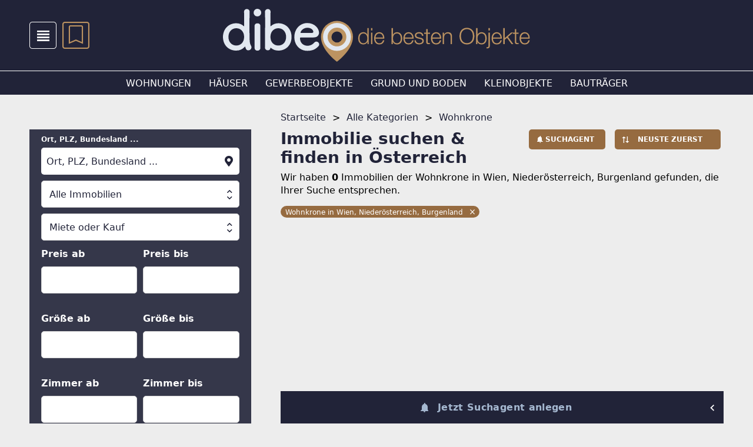

--- FILE ---
content_type: text/html; charset=utf-8
request_url: https://www.dibeo.at/obj/ost-krone/p
body_size: 28148
content:
<!DOCTYPE html><html lang="de-AT" data-beasties-container><head>
  <meta charset="utf-8">
  <meta name="viewport" content="width=device-width, initial-scale=1">
  <meta http-equiv="Cache-Control" content="no-cache, no-store, must-revalidate">
  <meta property="og:locale" content="de:DE">
  <base href="/">
  <title>Immobilie suchen &amp; finden in Österreich</title>
  <link rel="canonical" href="https://www.dibeo.at/obj/ost-krone/p"><meta property="og:url" content="https://www.dibeo.at/obj/ost-krone/p">
    <link rel="icon" type="image/x-icon" href="https://asset.dibeo.at/dibeoat/version/favicon.ico"><link rel="apple-touch-icon" sizes="180x180" href="https://asset.dibeo.at/dibeoat/version/apple-touch-icon.png"><link rel="icon" type="image/png" sizes="32x32" href="https://asset.dibeo.at/dibeoat/version/favicon-32x32.png"><link rel="icon" type="image/png" sizes="16x16" href="https://asset.dibeo.at/dibeoat/version/favicon-16x16.png"><link rel="manifest" href="https://asset.dibeo.at/dibeoat/version/site.webmanifest"><meta name="msapplication-TileImage" content="https://asset.dibeo.at/dibeoat/version/ms-icon-144x144.png"><meta property="og:site_name" content="dibeo.at - die besten Objekte">  <link rel="preconnect" href="https://asset.dibeo.at/dibeoat/version"><link rel="dns-prefetch" href="https://asset.dibeo.at/dibeoat/version">
  <script>
    let isReady = false;
    window.didomiEventListeners = window.didomiEventListeners || [];
    window.didomiEventListeners.push({
      event: 'notice.shown',
      listener: function () {
        if (!isReady && window.location.search.includes('skipInitialNotice=1')) {
          Didomi.notice.hide();
        }
      }
    });
    window.didomiEventListeners.push({
      event: 'sync.ready',
      listener: function () {
        isReady = true;
      }
    });

    window.didomiOnReady = window.didomiOnReady || [];
    window.didomiOnReady.push(function (Didomi) {
        window.bbConsentsLoaded = window.bbConsentsLoaded || [];
        window.bbConsentsLoaded.push(null);
    });
  </script>
  <script type="text/javascript">window.gdprAppliesGlobally=false;(function(){function n(e){if(!window.frames[e]){if(document.body&&document.body.firstChild){var t=document.body;var r=document.createElement("iframe");r.style.display="none";r.name=e;r.title=e;t.insertBefore(r,t.firstChild)}else{setTimeout(function(){n(e)},5)}}}function e(r,a,o,c,s){function e(e,t,r,n){if(typeof r!=="function"){return}if(!window[a]){window[a]=[]}var i=false;if(s){i=s(e,n,r)}if(!i){window[a].push({command:e,version:t,callback:r,parameter:n})}}e.stub=true;e.stubVersion=2;function t(n){if(!window[r]||window[r].stub!==true){return}if(!n.data){return}var i=typeof n.data==="string";var e;try{e=i?JSON.parse(n.data):n.data}catch(t){return}if(e[o]){var a=e[o];window[r](a.command,a.version,function(e,t){var r={};r[c]={returnValue:e,success:t,callId:a.callId};n.source.postMessage(i?JSON.stringify(r):r,"*")},a.parameter)}}if(typeof window[r]!=="function"){window[r]=e;if(window.addEventListener){window.addEventListener("message",t,false)}else{window.attachEvent("onmessage",t)}}}e("__tcfapi","__tcfapiBuffer","__tcfapiCall","__tcfapiReturn");n("__tcfapiLocator");(function(e,t){var r=document.createElement("link");r.rel="preconnect";r.as="script";var n=document.createElement("link");n.rel="dns-prefetch";n.as="script";var i=document.createElement("link");i.rel="preload";i.as="script";var a=document.createElement("script");a.id="spcloader";a.type="text/javascript";a["async"]=true;a.charset="utf-8";var o="https://sdk.privacy-center.org/"+e+"/loader.js?target_type=notice&target="+t;if(window.didomiConfig&&window.didomiConfig.user){var c=window.didomiConfig.user;var s=c.country;var d=c.region;if(s){o=o+"&country="+s;if(d){o=o+"&region="+d}}}r.href="https://sdk.privacy-center.org/";n.href="https://sdk.privacy-center.org/";i.href=o;a.src=o;var f=document.getElementsByTagName("script")[0];f.parentNode.insertBefore(r,f);f.parentNode.insertBefore(n,f);f.parentNode.insertBefore(i,f);f.parentNode.insertBefore(a,f)})("893c340d-e8ae-4a34-8b5f-794afb2ae060","26WRdAia")})();</script>
  <meta name="msapplication-TileColor" content="#ffffff">
  <meta name="theme-color" content="#ffffff">
<link rel="stylesheet" href="https://asset.dibeo.at/dibeoat/version/styles-4VWBBWTT.css"><style ng-app-id="ng">.layout[_ngcontent-ng-c3839385794]{display:flex;flex-direction:column;min-height:var(--vh100, 100vh);justify-content:space-between}@media print{.layout.print-portal-open[_ngcontent-ng-c3839385794]{display:none;margin:0}}.print-portal[_ngcontent-ng-c3839385794]{display:none}@media print{.print-portal.print-portal-open[_ngcontent-ng-c3839385794]{display:block;margin:0}}.spacer[_ngcontent-ng-c3839385794]{height:92px;display:block}.top-ad[_ngcontent-ng-c3839385794]{display:none}.mobile-claim[_ngcontent-ng-c3839385794]{background-color:#212338;padding:5px 20px 6px;box-sizing:border-box;width:100%;display:flex;flex-wrap:wrap-reverse;gap:20px}.mobile-claim[_ngcontent-ng-c3839385794]   img[_ngcontent-ng-c3839385794]{display:block;margin-left:auto;max-width:194px}.mobile-claim[_ngcontent-ng-c3839385794]   .utm-logo-mobile[_ngcontent-ng-c3839385794]{max-width:250px;width:calc(100% - 214px);min-width:95px;font-size:0}.mobile-claim[_ngcontent-ng-c3839385794]   .utm-logo-mobile[_ngcontent-ng-c3839385794]   img[_ngcontent-ng-c3839385794]{background:#fff;max-width:100%;max-height:42px;box-sizing:border-box;object-fit:contain;margin:0 auto 0 0}@media (max-width: 351px){.spacer[_ngcontent-ng-c3839385794]{height:80px}}@media (min-width: 992px){.mobile-claim[_ngcontent-ng-c3839385794], .spacer[_ngcontent-ng-c3839385794]{display:none}.main-content[_ngcontent-ng-c3839385794]{display:flex;flex-flow:row nowrap}.col-mid[_ngcontent-ng-c3839385794]{flex-basis:1478px;max-width:100%}.skyscraper[_ngcontent-ng-c3839385794]{position:-webkit-sticky;position:sticky;top:0;left:0;text-align:left;z-index:105}.top-ad[_ngcontent-ng-c3839385794]{display:block;width:100%}.top-ad[_ngcontent-ng-c3839385794]   bb-gpt-ad[_ngcontent-ng-c3839385794]{background-color:#212338;max-width:1478px}}</style><style ng-app-id="ng">[_nghost-ng-c2471530147]{background-color:#212338;display:block;color:#fff;position:fixed;z-index:103;width:100%}.controls-area[_ngcontent-ng-c2471530147]{padding:17px 20px;display:flex;flex:1;align-items:center}.togglers[_ngcontent-ng-c2471530147]{display:flex}.menu-item[_ngcontent-ng-c2471530147]{margin-right:10px;height:46px;width:46px}.menu-item[_ngcontent-ng-c2471530147]:hover{color:#a5b8d0;cursor:pointer}.icon-menu[_ngcontent-ng-c2471530147], .icon-search[_ngcontent-ng-c2471530147]{font-size:46px}.title[_ngcontent-ng-c2471530147]{cursor:pointer;width:100%}.title[_ngcontent-ng-c2471530147]   img[_ngcontent-ng-c2471530147]{display:block;margin-left:auto;width:143px;height:auto}@media (max-width: 351px){.title[_ngcontent-ng-c2471530147]   img[_ngcontent-ng-c2471530147]{width:110px}}@media (min-width: 992px){[_nghost-ng-c2471530147]{position:-webkit-sticky;position:sticky;position:-webkit-sticky;top:0}.desktop-header[_ngcontent-ng-c2471530147]{border-bottom:#FFFFFF 1px solid;padding:15px 0;display:flex;align-items:center}.controls-area[_ngcontent-ng-c2471530147]{position:absolute;padding:17px 50px;max-width:1478px;box-sizing:border-box}.title[_ngcontent-ng-c2471530147]   img[_ngcontent-ng-c2471530147]{height:90px;width:auto;margin:0 auto}.utm-logo[_ngcontent-ng-c2471530147]{position:absolute;right:calc(40% - 350px);font-size:0}.utm-logo[_ngcontent-ng-c2471530147]   img[_ngcontent-ng-c2471530147]{background:#fff;object-fit:contain;max-width:150px;max-height:70px;box-sizing:border-box}.menu-categories[_ngcontent-ng-c2471530147]{display:flex;flex-grow:1;overflow:hidden;justify-content:center;align-items:center;height:40px}.menu-category[_ngcontent-ng-c2471530147]{text-transform:uppercase;margin-left:30px;font-size:16px;color:#fff}.menu-category[_ngcontent-ng-c2471530147]:first-child{margin-left:0}.menu-category[_ngcontent-ng-c2471530147]:hover{color:#a5b8d0;cursor:pointer}}</style><style ng-app-id="ng">[_nghost-ng-c1423585974]{display:flex;width:400px;max-width:90%;flex-direction:column;position:-webkit-sticky;position:sticky;height:0;top:0;margin:auto;transform:translateY(10px);z-index:10003}bb-feedback[_ngcontent-ng-c1423585974]{margin-bottom:5px}@keyframes _ngcontent-ng-c1423585974_grow{0%{transform:translate(0)}to{transform:translate(-100%)}}.time-indicator[_ngcontent-ng-c1423585974]{pointer-events:none;position:absolute;bottom:0;left:0;background-color:#966b40;height:3px;width:0}.time-indicator.success[_ngcontent-ng-c1423585974]{background-color:#299f9a}.time-indicator.error[_ngcontent-ng-c1423585974]{background-color:#d9224c}.snack-text[_ngcontent-ng-c1423585974]{pointer-events:none}bb-button[_ngcontent-ng-c1423585974]{margin-left:10px}@media (min-width: 992px){[_nghost-ng-c1423585974]{transform:translateY(20px)}}</style><style ng-app-id="ng">[_nghost-ng-c3935096318]{z-index:101}.footer[_ngcontent-ng-c3935096318]{background-color:#212338;color:#fff;padding:20px 30px 36px;font-size:16px;line-height:20px;display:flex;flex-direction:column;min-height:350px;box-sizing:border-box}.icons[_ngcontent-ng-c3935096318]{display:flex;justify-content:center}.icons[_ngcontent-ng-c3935096318]   .icon[_ngcontent-ng-c3935096318]{font-size:36px;margin:0 10px}.icons[_ngcontent-ng-c3935096318]   .icon[_ngcontent-ng-c3935096318]:hover{color:#a5b8d0;cursor:pointer}.footer-container[_ngcontent-ng-c3935096318]{margin-top:27px}.footer-container[_ngcontent-ng-c3935096318]:last-of-type{margin-top:40px}.footer-container-header[_ngcontent-ng-c3935096318]{font-size:12px;line-height:16px;text-transform:uppercase;font-weight:700;margin-bottom:20px}bb-footer-link[_ngcontent-ng-c3935096318]{display:flex;margin-bottom:10px}bb-footer-link[_ngcontent-ng-c3935096318]:last-of-type{margin-bottom:0}@media (min-width: 992px){.footer[_ngcontent-ng-c3935096318]{padding:30px 50px}.footer-content[_ngcontent-ng-c3935096318]{max-width:1378px;width:100%;flex-direction:row;display:flex}.icons[_ngcontent-ng-c3935096318]{order:2;flex-grow:1;justify-content:flex-end}.footer-container[_ngcontent-ng-c3935096318]{width:476px;margin-top:0}.footer-container[_ngcontent-ng-c3935096318]:last-of-type{margin-top:0}.footer-container-header[_ngcontent-ng-c3935096318]{margin-bottom:29px}}</style><style ng-app-id="ng">a[_ngcontent-ng-c4075032790]{display:flex;align-items:center;font-size:16px;line-height:21px;text-transform:uppercase;text-decoration:none;color:#fff;transition:all .4s}a[_ngcontent-ng-c4075032790]:hover{color:#a5b8d0;cursor:pointer}a[_ngcontent-ng-c4075032790]:hover   .icon-next[_ngcontent-ng-c4075032790]{margin:0 18px 0 4px}.icon-next[_ngcontent-ng-c4075032790]{height:16px;color:#a5b8d0;transition:all .4s;margin:0 10px 0 0}</style><style ng-app-id="ng">[_nghost-ng-c2322419661]{display:block;font-size:0;text-align:center;overflow:hidden}.empty[_nghost-ng-c2322419661]{display:none}.empty[_nghost-ng-c2322419661]   .inner[_ngcontent-ng-c2322419661]{margin-bottom:0}.inner[_ngcontent-ng-c2322419661]{display:inline-block;position:relative;z-index:0}</style><style ng-app-id="ng">[_nghost-ng-c3917503876]{position:relative;color:#bc9361}.number[_ngcontent-ng-c3917503876]{position:absolute;top:9px;font-weight:700;width:100%;text-align:center;color:#fff;height:23px;line-height:24px}.number.hundred-plus[_ngcontent-ng-c3917503876]{font-size:12px;line-height:23px}i[_ngcontent-ng-c3917503876]{font-size:46px}</style><style ng-app-id="ng">.breadcrumb-page[_ngcontent-ng-c2678263089]{margin-top:-31px}.breadcrumb-space[_ngcontent-ng-c2678263089]{height:31px}.page-actions[_ngcontent-ng-c2678263089]{display:flex;align-items:center;padding-bottom:20px;margin-left:-15px;margin-right:-15px}.page-actions[_ngcontent-ng-c2678263089] > *[_ngcontent-ng-c2678263089]{margin-right:5px;width:100%}.page-actions[_ngcontent-ng-c2678263089] > [_ngcontent-ng-c2678263089]:last-child{margin-right:0}.page-actions[_ngcontent-ng-c2678263089]   bb-button[_ngcontent-ng-c2678263089]{flex:1 1 30%}.page-actions[_ngcontent-ng-c2678263089]   bb-sort-selection-link[_ngcontent-ng-c2678263089]{flex:1 1 40%}.page-actions[_ngcontent-ng-c2678263089]   bb-icon[_ngcontent-ng-c2678263089]{width:14px}.block-link[_ngcontent-ng-c2678263089]{display:block}bb-sort-selection-link[_ngcontent-ng-c2678263089]{display:flex;flex-wrap:nowrap;margin-left:auto}.page-info[_ngcontent-ng-c2678263089]{display:flex}.page-subh[_ngcontent-ng-c2678263089]{color:#212338;margin-right:auto;margin-bottom:8px}.filter-desc[_ngcontent-ng-c2678263089]{font-size:16px;line-height:22px;padding-top:7px}.filter-desc-searchagent-redirect[_ngcontent-ng-c2678263089]{font-size:16px;line-height:22px;padding-bottom:7px}bb-filter-breadcrumb[_ngcontent-ng-c2678263089]{margin:15px 0 10px;display:block}bb-product[_ngcontent-ng-c2678263089]{margin-bottom:10px}bb-pagination[_ngcontent-ng-c2678263089]{margin:20px -15px;padding:0 5px}@media (min-width: 992px){[_nghost-ng-c2678263089]{padding-top:59px}.page-subh[_ngcontent-ng-c2678263089]{margin-bottom:0}bb-filter-breadcrumb[_ngcontent-ng-c2678263089]{margin:15px 0 39px;display:block}.block-link[_ngcontent-ng-c2678263089]{display:flex}bb-sort-selection-link[_ngcontent-ng-c2678263089]{margin-left:11px;display:block}.products[_ngcontent-ng-c2678263089]{margin:0}bb-product[_ngcontent-ng-c2678263089]{margin-bottom:20px}bb-pagination[_ngcontent-ng-c2678263089]{margin:20px 0;padding:0}.page-actions[_ngcontent-ng-c2678263089]{margin-left:0;margin-right:0;padding-bottom:0}.page-actions[_ngcontent-ng-c2678263089]   bb-button[_ngcontent-ng-c2678263089], .page-actions[_ngcontent-ng-c2678263089]   bb-sort-selection-link[_ngcontent-ng-c2678263089]{flex:1}.page-actions[_ngcontent-ng-c2678263089]   bb-button[_ngcontent-ng-c2678263089]{min-width:130px}.page-actions[_ngcontent-ng-c2678263089]   bb-sort-selection-link[_ngcontent-ng-c2678263089]{min-width:180px}}</style><style ng-app-id="ng">[_nghost-ng-c2678263089]{display:flex;flex-direction:column-reverse;padding-top:20px}bb-navigation-breadcrumb[_ngcontent-ng-c2678263089]{display:none}.hide[_ngcontent-ng-c2678263089]{display:none}.extra-heading[_ngcontent-ng-c2678263089]{margin-bottom:20px}.icon-bell[_ngcontent-ng-c2678263089]{margin-left:8px}.content-page[_ngcontent-ng-c2678263089]{opacity:1}.content-page.loading[_ngcontent-ng-c2678263089]{transition:opacity .5s;opacity:.5}bb-cms-snippet[_ngcontent-ng-c2678263089]{margin-bottom:10px}@media (min-width: 992px){[_nghost-ng-c2678263089]{flex-direction:row;padding-top:59px}bb-navigation-breadcrumb[_ngcontent-ng-c2678263089]{display:block;padding-bottom:10px;min-height:21px}bb-cms-snippet[_ngcontent-ng-c2678263089]{margin-top:20px}}</style><style ng-app-id="ng">[_nghost-ng-c1938770196]{display:flex;flex-direction:column}[_nghost-ng-c1938770196]   bb-links-group[_ngcontent-ng-c1938770196], [_nghost-ng-c1938770196]   bb-links-cms-group[_ngcontent-ng-c1938770196]{flex:1}.mobile-padded-x[_nghost-ng-c1938770196]{padding-left:20px;padding-right:20px}@media (min-width: 992px){.in-row[_nghost-ng-c1938770196]{flex-direction:row;margin-left:-10px;justify-content:space-between}.in-row[_nghost-ng-c1938770196]   bb-links-group[_ngcontent-ng-c1938770196], .in-row[_nghost-ng-c1938770196]   bb-links-cms-group[_ngcontent-ng-c1938770196]{flex:1 1 33.333%;box-sizing:border-box;margin-left:10px;max-width:426px;display:block}.mobile-padded-x[_nghost-ng-c1938770196]{padding-left:0;padding-right:0}}</style><style ng-app-id="ng">[_nghost-ng-c4093386717]{display:block}form[_ngcontent-ng-c4093386717]{height:100%}.main-elements[_ngcontent-ng-c4093386717]{background-color:#35374a;padding:11px 20px 20px}.hidden[_ngcontent-ng-c4093386717], .arrow-placeholder[_ngcontent-ng-c4093386717]{display:none}bb-multiselect[_ngcontent-ng-c4093386717]{display:inline-block}bb-button[_ngcontent-ng-c4093386717]{font-weight:400}.spacer[_ngcontent-ng-c4093386717]{min-height:0;flex:1}.bottom-elements[_ngcontent-ng-c4093386717]{padding:20px;background-color:#35374a}.desktop-floating-submit[_ngcontent-ng-c4093386717], .hidden-element[_ngcontent-ng-c4093386717]{display:none}.filter-form-content[_ngcontent-ng-c4093386717]{height:100%;display:flex;flex-direction:column}.filter-form-scrollable[_ngcontent-ng-c4093386717]{overflow-y:auto;overflow-x:hidden}.sticky-elements[_ngcontent-ng-c4093386717]{min-height:56px;padding:5px 20px;z-index:1;background:#35374a}.clear-filter[_ngcontent-ng-c4093386717]{padding-bottom:20px;align-items:unset;color:#fff;cursor:pointer}.clear-filter[_ngcontent-ng-c4093386717]:hover{text-shadow:0 0 1px #FFFFFF}.clear-filter[_ngcontent-ng-c4093386717]   i[_ngcontent-ng-c4093386717]{color:#fff}.icon-clear[_ngcontent-ng-c4093386717]{font-size:8px;margin-top:8px;margin-right:8px}.m2[_ngcontent-ng-c4093386717]{line-height:12px}bb-min-max-input[_ngcontent-ng-c4093386717], bb-select-expanded[_ngcontent-ng-c4093386717], bb-multiselect[_ngcontent-ng-c4093386717]{display:block;margin-bottom:20px}@media (max-width: 381px){.filter-form-scrollable[_ngcontent-ng-c4093386717]::-webkit-scrollbar{width:0;display:none}.filter-form-scrollable[_ngcontent-ng-c4093386717]{-ms-overflow-style:none;scrollbar-width:none}}@media (min-width: 992px){[_nghost-ng-c4093386717]{margin-bottom:30px}.wide-version[_nghost-ng-c4093386717]   .main-elements[_ngcontent-ng-c4093386717]{padding:34px 50px}.wide-version[_nghost-ng-c4093386717]   .category-and-legal-form[_ngcontent-ng-c4093386717]{display:flex;margin-left:-10px}.wide-version[_nghost-ng-c4093386717]   .category-and-legal-form[_ngcontent-ng-c4093386717]   bb-select[_ngcontent-ng-c4093386717]{flex:1;margin-left:10px}.wide-version[_nghost-ng-c4093386717]   .ranges[_ngcontent-ng-c4093386717]{display:flex;flex-wrap:wrap;margin-left:-10px}.wide-version[_nghost-ng-c4093386717]   .ranges[_ngcontent-ng-c4093386717]   bb-min-max-input[_ngcontent-ng-c4093386717]{flex:1 0 33%;margin-left:10px;max-width:396px}.arrow-placeholder[_ngcontent-ng-c4093386717]{display:block;position:fixed;z-index:10004;width:50px;height:50px;margin-top:20px;transform:translate(300px);animation:arrow-animation .75s infinite}@keyframes arrow-animation{0%{transform:translate(300px)}50%{transform:translate(400px)}}.arrow-placeholder[_ngcontent-ng-c4093386717]   svg[_ngcontent-ng-c4093386717]{animation:fader 3s}@keyframes fader{0%{opacity:0}20%{opacity:1}80%{opacity:1}to{opacity:0}}.desktop-floating-submit[_ngcontent-ng-c4093386717]{position:fixed;display:flex;bottom:0;left:0;width:100%;z-index:1}.desktop-floating-submit[_ngcontent-ng-c4093386717]   .bottom-elements[_ngcontent-ng-c4093386717]{padding-top:10px;padding-bottom:10px}}</style><style ng-app-id="ng">input[_ngcontent-ng-c4244969504]:focus::placeholder, textarea[_ngcontent-ng-c4244969504]:focus::placeholder{color:transparent}.field-container[_ngcontent-ng-c4244969504]{position:relative}.field-container[_ngcontent-ng-c4244969504]:hover   .formatted-input-value[_ngcontent-ng-c4244969504]{display:none}.base-field[_ngcontent-ng-c4244969504], .field-captcha[_ngcontent-ng-c4244969504], .field[_ngcontent-ng-c4244969504]{background:#fff;width:100%;height:100%;font-size:16px;padding:12px 28px 11px 9px;text-overflow:ellipsis;margin:8px 0 10px}.thin-input-padding[_nghost-ng-c4244969504]   .base-field[_ngcontent-ng-c4244969504], .thin-input-padding[_nghost-ng-c4244969504]   .field-captcha[_ngcontent-ng-c4244969504], .thin-input-padding[_nghost-ng-c4244969504]   .field[_ngcontent-ng-c4244969504]{padding:12px 9px 11px}.field[_ngcontent-ng-c4244969504]{height:46px;box-sizing:border-box;-moz-box-sizing:border-box;-webkit-box-sizing:border-box;border:1px solid #D6D6D6;border-radius:5px}.field[_ngcontent-ng-c4244969504]::placeholder{color:#212338;font-size:16px;line-height:21px;opacity:1}textarea.field[_ngcontent-ng-c4244969504]{height:110px}.field-captcha[_ngcontent-ng-c4244969504]{background:unset}.field-input-icon[_ngcontent-ng-c4244969504]{position:absolute;top:50%;transform:translateY(-50%);height:auto;right:8px}.field-input-suffix[_ngcontent-ng-c4244969504]{position:absolute;height:calc(100% - 30px);top:20px;right:8px;display:flex;align-items:center;color:#212338}.formatted-input-value[_ngcontent-ng-c4244969504]{position:absolute;left:0;color:#212338;overflow:hidden;width:calc(100% - 34px);border-right:none}.thin-input-padding[_nghost-ng-c4244969504]   .formatted-input-value[_ngcontent-ng-c4244969504]{width:100%}label[_ngcontent-ng-c4244969504]{display:block;font-size:12px;line-height:12px;font-weight:700;white-space:nowrap}textarea[_ngcontent-ng-c4244969504]{resize:none}.select-placeholder[_ngcontent-ng-c4244969504]{color:#212338;line-height:21px;padding:12px 28px 11px 9px}.checkbox-elem[_ngcontent-ng-c4244969504]{display:flex;align-items:flex-end;position:relative;margin:0}.checkbox-elem[_ngcontent-ng-c4244969504]   input[_ngcontent-ng-c4244969504]{position:absolute;opacity:0;cursor:pointer;height:0;width:0}.checkbox-elem[_ngcontent-ng-c4244969504]   .checkmark[_ngcontent-ng-c4244969504]{height:20px;width:20px;min-width:20px;background-color:#fff;border:1px solid #212338;border-radius:5px;margin-right:12px;box-sizing:border-box;-moz-box-sizing:border-box;-webkit-box-sizing:border-box}.checkbox-elem[_ngcontent-ng-c4244969504]   .checkmark[_ngcontent-ng-c4244969504]:after{content:"";position:absolute;display:none}.checkbox-elem[_ngcontent-ng-c4244969504]   .checkbox-label[_ngcontent-ng-c4244969504]{display:flex;align-items:center;font-size:16px;line-height:21px;cursor:pointer;font-weight:400}.checkbox-elem[_ngcontent-ng-c4244969504]   .checkbox-label.multiline[_ngcontent-ng-c4244969504]{align-items:unset}.checkbox-elem[_ngcontent-ng-c4244969504]   .checkbox-label[_ngcontent-ng-c4244969504]   input[_ngcontent-ng-c4244969504]:checked ~ .checkmark[_ngcontent-ng-c4244969504]:after{display:block}.checkbox-elem[_ngcontent-ng-c4244969504]   .checkbox-label[_ngcontent-ng-c4244969504]   .checkmark[_ngcontent-ng-c4244969504]:after{left:7px;top:4px;width:4px;height:10px;border:solid #212338;border-width:0 2px 2px 0;-webkit-transform:rotate(45deg);-ms-transform:rotate(45deg);transform:rotate(45deg)}li[_ngcontent-ng-c4244969504]{list-style:none}.input-label[_ngcontent-ng-c4244969504]{opacity:0}.input-label.label-visible[_ngcontent-ng-c4244969504]{opacity:1;transition:opacity .3s}.selected[_ngcontent-ng-c4244969504]{font-weight:700}.selection-buttons[_ngcontent-ng-c4244969504]{margin-left:-5px}bb-filter-selection-button[_ngcontent-ng-c4244969504]{display:inline-block;margin:5px 0 0 5px}.bigger-label[_ngcontent-ng-c4244969504]{font-size:16px;line-height:26px;margin-bottom:10px}.multi-options-label[_ngcontent-ng-c4244969504]{margin-bottom:5px}</style><style ng-app-id="ng">.output-container[_ngcontent-ng-c4244969504]{position:relative;width:calc(100% - 2px)}.autocomplete-output[_ngcontent-ng-c4244969504]{color:#000;position:absolute;z-index:1000;width:100%;border:1px solid transparent;border-radius:0 0 5px 5px;top:66px;overflow:auto;max-height:0}.autocomplete-option[_ngcontent-ng-c4244969504]{padding:4px 12px;cursor:pointer;background-color:#fff;color:#212338}.autocomplete-option[_ngcontent-ng-c4244969504]:first-child{padding-top:8px}.autocomplete-option[_ngcontent-ng-c4244969504]:last-child{padding-bottom:8px}.autocomplete-option.no-value[_ngcontent-ng-c4244969504]{color:#757575}.autocomplete-option.selected-option[_ngcontent-ng-c4244969504]{background-color:#ededed}.autocomplete-option.selected-option[_ngcontent-ng-c4244969504]   span[_ngcontent-ng-c4244969504]{color:#966b40}.loc-icon[_ngcontent-ng-c4244969504]{font-size:18px;width:16px}.opened[_ngcontent-ng-c4244969504]   .autocomplete-output[_ngcontent-ng-c4244969504]{transition:max-height .25s;max-height:150px;border:1px solid #D6D6D6;top:-15px;border-top:#212338 1px solid}.opened[_ngcontent-ng-c4244969504]   .field-input[_ngcontent-ng-c4244969504]{border-radius:5px 5px 0 0}.autocomplete-input[_ngcontent-ng-c4244969504]{background:transparent;border:none;outline:none;display:block;height:46px;margin:0}.autocomplete-input[_ngcontent-ng-c4244969504]:not(.input-showed){height:0;padding:0;opacity:0;transition:height .3s ease,margin .3s ease,padding .3s ease}.has-selected[_ngcontent-ng-c4244969504]   .input-showed[_ngcontent-ng-c4244969504]{margin:-12px 0 0}.pseudo-input[_ngcontent-ng-c4244969504]{cursor:text;background:#fff;border-radius:5px;padding-right:28px;margin:8px 0 10px}.selected-values[_ngcontent-ng-c4244969504]{padding:11px 0}.selected-values[_ngcontent-ng-c4244969504]   .icon-clear[_ngcontent-ng-c4244969504]{font-size:8px;vertical-align:middle;cursor:pointer;color:#fff;position:absolute;right:8px;top:50%;margin-top:-3px}.selected-value[_ngcontent-ng-c4244969504]{background-color:#212338;border-radius:10px;font-size:12px;padding:4px 22px 4px 8px;min-height:20px;line-height:12px;display:inline-block;margin:2px 0 2px 8px;position:relative;box-sizing:border-box}.loc-icon[_ngcontent-ng-c4244969504]{position:absolute;top:34px;right:11px}.location-type[_ngcontent-ng-c4244969504]{font-weight:700}</style><style ng-app-id="ng">input[_ngcontent-ng-c3772070192]:focus::placeholder, textarea[_ngcontent-ng-c3772070192]:focus::placeholder{color:transparent}.field-container[_ngcontent-ng-c3772070192]{position:relative}.field-container[_ngcontent-ng-c3772070192]:hover   .formatted-input-value[_ngcontent-ng-c3772070192]{display:none}.base-field[_ngcontent-ng-c3772070192], .field-captcha[_ngcontent-ng-c3772070192], .field[_ngcontent-ng-c3772070192]{background:#fff;width:100%;height:100%;font-size:16px;padding:12px 28px 11px 9px;text-overflow:ellipsis;margin:8px 0 10px}.thin-input-padding[_nghost-ng-c3772070192]   .base-field[_ngcontent-ng-c3772070192], .thin-input-padding[_nghost-ng-c3772070192]   .field-captcha[_ngcontent-ng-c3772070192], .thin-input-padding[_nghost-ng-c3772070192]   .field[_ngcontent-ng-c3772070192]{padding:12px 9px 11px}.field[_ngcontent-ng-c3772070192]{height:46px;box-sizing:border-box;-moz-box-sizing:border-box;-webkit-box-sizing:border-box;border:1px solid #D6D6D6;border-radius:5px}.field[_ngcontent-ng-c3772070192]::placeholder{color:#212338;font-size:16px;line-height:21px;opacity:1}textarea.field[_ngcontent-ng-c3772070192]{height:110px}.field-captcha[_ngcontent-ng-c3772070192]{background:unset}.field-input-icon[_ngcontent-ng-c3772070192]{position:absolute;top:50%;transform:translateY(-50%);height:auto;right:8px}.field-input-suffix[_ngcontent-ng-c3772070192]{position:absolute;height:calc(100% - 30px);top:20px;right:8px;display:flex;align-items:center;color:#212338}.formatted-input-value[_ngcontent-ng-c3772070192]{position:absolute;left:0;color:#212338;overflow:hidden;width:calc(100% - 34px);border-right:none}.thin-input-padding[_nghost-ng-c3772070192]   .formatted-input-value[_ngcontent-ng-c3772070192]{width:100%}label[_ngcontent-ng-c3772070192]{display:block;font-size:12px;line-height:12px;font-weight:700;white-space:nowrap}textarea[_ngcontent-ng-c3772070192]{resize:none}.select-placeholder[_ngcontent-ng-c3772070192]{color:#212338;line-height:21px;padding:12px 28px 11px 9px}.checkbox-elem[_ngcontent-ng-c3772070192]{display:flex;align-items:flex-end;position:relative;margin:0}.checkbox-elem[_ngcontent-ng-c3772070192]   input[_ngcontent-ng-c3772070192]{position:absolute;opacity:0;cursor:pointer;height:0;width:0}.checkbox-elem[_ngcontent-ng-c3772070192]   .checkmark[_ngcontent-ng-c3772070192]{height:20px;width:20px;min-width:20px;background-color:#fff;border:1px solid #212338;border-radius:5px;margin-right:12px;box-sizing:border-box;-moz-box-sizing:border-box;-webkit-box-sizing:border-box}.checkbox-elem[_ngcontent-ng-c3772070192]   .checkmark[_ngcontent-ng-c3772070192]:after{content:"";position:absolute;display:none}.checkbox-elem[_ngcontent-ng-c3772070192]   .checkbox-label[_ngcontent-ng-c3772070192]{display:flex;align-items:center;font-size:16px;line-height:21px;cursor:pointer;font-weight:400}.checkbox-elem[_ngcontent-ng-c3772070192]   .checkbox-label.multiline[_ngcontent-ng-c3772070192]{align-items:unset}.checkbox-elem[_ngcontent-ng-c3772070192]   .checkbox-label[_ngcontent-ng-c3772070192]   input[_ngcontent-ng-c3772070192]:checked ~ .checkmark[_ngcontent-ng-c3772070192]:after{display:block}.checkbox-elem[_ngcontent-ng-c3772070192]   .checkbox-label[_ngcontent-ng-c3772070192]   .checkmark[_ngcontent-ng-c3772070192]:after{left:7px;top:4px;width:4px;height:10px;border:solid #212338;border-width:0 2px 2px 0;-webkit-transform:rotate(45deg);-ms-transform:rotate(45deg);transform:rotate(45deg)}li[_ngcontent-ng-c3772070192]{list-style:none}.input-label[_ngcontent-ng-c3772070192]{opacity:0}.input-label.label-visible[_ngcontent-ng-c3772070192]{opacity:1;transition:opacity .3s}.selected[_ngcontent-ng-c3772070192]{font-weight:700}.selection-buttons[_ngcontent-ng-c3772070192]{margin-left:-5px}bb-filter-selection-button[_ngcontent-ng-c3772070192]{display:inline-block;margin:5px 0 0 5px}.bigger-label[_ngcontent-ng-c3772070192]{font-size:16px;line-height:26px;margin-bottom:10px}.multi-options-label[_ngcontent-ng-c3772070192]{margin-bottom:5px}</style><style ng-app-id="ng">[_nghost-ng-c3772070192]{box-sizing:border-box}.native[_ngcontent-ng-c3772070192]{position:relative}.native-override-icon[_ngcontent-ng-c3772070192]{height:20px;width:10px;padding:10px 5px;position:absolute;top:11px;right:5px;z-index:1;background:#fff;pointer-events:none;box-sizing:content-box}select[_ngcontent-ng-c3772070192]{width:100%;height:46px;border:1px solid #D6D6D6;border-radius:5px}select[_ngcontent-ng-c3772070192]   option[_ngcontent-ng-c3772070192]{height:32px;color:#000}.placeholder[_ngcontent-ng-c3772070192]{color:#212338}.container[_ngcontent-ng-c3772070192]{display:none;position:relative;cursor:pointer;border:1px solid #D6D6D6;background:#fff;border-radius:5px;box-sizing:border-box;margin:8px 0 10px;max-height:46px;height:46px;padding:12px 0 11px 13px}.container.opened[_ngcontent-ng-c3772070192]{border-radius:5px 5px 0 0}.container.opened.above[_ngcontent-ng-c3772070192]{border-radius:0 0 5px 5px}.without-label[_ngcontent-ng-c3772070192]   .container[_ngcontent-ng-c3772070192], .without-label[_ngcontent-ng-c3772070192]   select[_ngcontent-ng-c3772070192]{margin-top:0}.without-label[_ngcontent-ng-c3772070192]   .native-override-icon[_ngcontent-ng-c3772070192]{top:3px}.element[_ngcontent-ng-c3772070192]{box-sizing:border-box;color:#000;font-size:16px;line-height:21px;display:flex;align-items:center}.element[_ngcontent-ng-c3772070192]   .text[_ngcontent-ng-c3772070192]{flex:1;overflow:hidden;white-space:nowrap;text-overflow:ellipsis}.element[_ngcontent-ng-c3772070192]   i[_ngcontent-ng-c3772070192]{max-width:10px;margin:0 12px 0 auto}.content[_ngcontent-ng-c3772070192]{position:absolute;top:45px;left:-1px;width:calc(100% + 2px);overflow:hidden;max-height:0;border-radius:0 0 5px 5px;box-sizing:border-box;border:transparent 1px solid;transition:max-height .25s,border-color .25s;z-index:1}.above[_ngcontent-ng-c3772070192]   .content[_ngcontent-ng-c3772070192]{top:unset;bottom:46px;border-radius:5px 5px 0 0}.opened[_ngcontent-ng-c3772070192]   .content[_ngcontent-ng-c3772070192]{max-height:194px;border-color:#d6d6d6;overflow-y:auto}.option[_ngcontent-ng-c3772070192]{padding:0 13px;font-size:16px;line-height:32px;height:32px;max-height:32px;overflow:hidden;white-space:nowrap;text-overflow:ellipsis;background:#fff;color:#000}.option[_ngcontent-ng-c3772070192]:hover{color:#966b40}.selected-option[_ngcontent-ng-c3772070192]{color:#966b40;background-color:#ededed}@media (min-width: 992px){.container[_ngcontent-ng-c3772070192]{display:block}.native[_ngcontent-ng-c3772070192]{display:none}}</style><style ng-app-id="ng">input[_ngcontent-ng-c1982931643]:focus::placeholder, textarea[_ngcontent-ng-c1982931643]:focus::placeholder{color:transparent}.field-container[_ngcontent-ng-c1982931643]{position:relative}.field-container[_ngcontent-ng-c1982931643]:hover   .formatted-input-value[_ngcontent-ng-c1982931643]{display:none}.base-field[_ngcontent-ng-c1982931643], .field-captcha[_ngcontent-ng-c1982931643], .field[_ngcontent-ng-c1982931643]{background:#fff;width:100%;height:100%;font-size:16px;padding:12px 28px 11px 9px;text-overflow:ellipsis;margin:8px 0 10px}.thin-input-padding[_nghost-ng-c1982931643]   .base-field[_ngcontent-ng-c1982931643], .thin-input-padding[_nghost-ng-c1982931643]   .field-captcha[_ngcontent-ng-c1982931643], .thin-input-padding[_nghost-ng-c1982931643]   .field[_ngcontent-ng-c1982931643]{padding:12px 9px 11px}.field[_ngcontent-ng-c1982931643]{height:46px;box-sizing:border-box;-moz-box-sizing:border-box;-webkit-box-sizing:border-box;border:1px solid #D6D6D6;border-radius:5px}.field[_ngcontent-ng-c1982931643]::placeholder{color:#212338;font-size:16px;line-height:21px;opacity:1}textarea.field[_ngcontent-ng-c1982931643]{height:110px}.field-captcha[_ngcontent-ng-c1982931643]{background:unset}.field-input-icon[_ngcontent-ng-c1982931643]{position:absolute;top:50%;transform:translateY(-50%);height:auto;right:8px}.field-input-suffix[_ngcontent-ng-c1982931643]{position:absolute;height:calc(100% - 30px);top:20px;right:8px;display:flex;align-items:center;color:#212338}.formatted-input-value[_ngcontent-ng-c1982931643]{position:absolute;left:0;color:#212338;overflow:hidden;width:calc(100% - 34px);border-right:none}.thin-input-padding[_nghost-ng-c1982931643]   .formatted-input-value[_ngcontent-ng-c1982931643]{width:100%}label[_ngcontent-ng-c1982931643]{display:block;font-size:12px;line-height:12px;font-weight:700;white-space:nowrap}textarea[_ngcontent-ng-c1982931643]{resize:none}.select-placeholder[_ngcontent-ng-c1982931643]{color:#212338;line-height:21px;padding:12px 28px 11px 9px}.checkbox-elem[_ngcontent-ng-c1982931643]{display:flex;align-items:flex-end;position:relative;margin:0}.checkbox-elem[_ngcontent-ng-c1982931643]   input[_ngcontent-ng-c1982931643]{position:absolute;opacity:0;cursor:pointer;height:0;width:0}.checkbox-elem[_ngcontent-ng-c1982931643]   .checkmark[_ngcontent-ng-c1982931643]{height:20px;width:20px;min-width:20px;background-color:#fff;border:1px solid #212338;border-radius:5px;margin-right:12px;box-sizing:border-box;-moz-box-sizing:border-box;-webkit-box-sizing:border-box}.checkbox-elem[_ngcontent-ng-c1982931643]   .checkmark[_ngcontent-ng-c1982931643]:after{content:"";position:absolute;display:none}.checkbox-elem[_ngcontent-ng-c1982931643]   .checkbox-label[_ngcontent-ng-c1982931643]{display:flex;align-items:center;font-size:16px;line-height:21px;cursor:pointer;font-weight:400}.checkbox-elem[_ngcontent-ng-c1982931643]   .checkbox-label.multiline[_ngcontent-ng-c1982931643]{align-items:unset}.checkbox-elem[_ngcontent-ng-c1982931643]   .checkbox-label[_ngcontent-ng-c1982931643]   input[_ngcontent-ng-c1982931643]:checked ~ .checkmark[_ngcontent-ng-c1982931643]:after{display:block}.checkbox-elem[_ngcontent-ng-c1982931643]   .checkbox-label[_ngcontent-ng-c1982931643]   .checkmark[_ngcontent-ng-c1982931643]:after{left:7px;top:4px;width:4px;height:10px;border:solid #212338;border-width:0 2px 2px 0;-webkit-transform:rotate(45deg);-ms-transform:rotate(45deg);transform:rotate(45deg)}li[_ngcontent-ng-c1982931643]{list-style:none}.input-label[_ngcontent-ng-c1982931643]{opacity:0}.input-label.label-visible[_ngcontent-ng-c1982931643]{opacity:1;transition:opacity .3s}.selected[_ngcontent-ng-c1982931643]{font-weight:700}.selection-buttons[_ngcontent-ng-c1982931643]{margin-left:-5px}bb-filter-selection-button[_ngcontent-ng-c1982931643]{display:inline-block;margin:5px 0 0 5px}.bigger-label[_ngcontent-ng-c1982931643]{font-size:16px;line-height:26px;margin-bottom:10px}.multi-options-label[_ngcontent-ng-c1982931643]{margin-bottom:5px}</style><style ng-app-id="ng">.inputs[_ngcontent-ng-c1982931643]{display:flex;margin-left:-10px}.inputs[_ngcontent-ng-c1982931643] > *[_ngcontent-ng-c1982931643]{margin-left:10px}.bigger-label[_ngcontent-ng-c1982931643]{margin-bottom:0}</style><style ng-app-id="ng">input[_ngcontent-ng-c4117066263]:focus::placeholder, textarea[_ngcontent-ng-c4117066263]:focus::placeholder{color:transparent}.field-container[_ngcontent-ng-c4117066263]{position:relative}.field-container[_ngcontent-ng-c4117066263]:hover   .formatted-input-value[_ngcontent-ng-c4117066263]{display:none}.base-field[_ngcontent-ng-c4117066263], .field-captcha[_ngcontent-ng-c4117066263], .field[_ngcontent-ng-c4117066263]{background:#fff;width:100%;height:100%;font-size:16px;padding:12px 28px 11px 9px;text-overflow:ellipsis;margin:8px 0 10px}.thin-input-padding[_nghost-ng-c4117066263]   .base-field[_ngcontent-ng-c4117066263], .thin-input-padding[_nghost-ng-c4117066263]   .field-captcha[_ngcontent-ng-c4117066263], .thin-input-padding[_nghost-ng-c4117066263]   .field[_ngcontent-ng-c4117066263]{padding:12px 9px 11px}.field[_ngcontent-ng-c4117066263]{height:46px;box-sizing:border-box;-moz-box-sizing:border-box;-webkit-box-sizing:border-box;border:1px solid #D6D6D6;border-radius:5px}.field[_ngcontent-ng-c4117066263]::placeholder{color:#212338;font-size:16px;line-height:21px;opacity:1}textarea.field[_ngcontent-ng-c4117066263]{height:110px}.field-captcha[_ngcontent-ng-c4117066263]{background:unset}.field-input-icon[_ngcontent-ng-c4117066263]{position:absolute;top:50%;transform:translateY(-50%);height:auto;right:8px}.field-input-suffix[_ngcontent-ng-c4117066263]{position:absolute;height:calc(100% - 30px);top:20px;right:8px;display:flex;align-items:center;color:#212338}.formatted-input-value[_ngcontent-ng-c4117066263]{position:absolute;left:0;color:#212338;overflow:hidden;width:calc(100% - 34px);border-right:none}.thin-input-padding[_nghost-ng-c4117066263]   .formatted-input-value[_ngcontent-ng-c4117066263]{width:100%}label[_ngcontent-ng-c4117066263]{display:block;font-size:12px;line-height:12px;font-weight:700;white-space:nowrap}textarea[_ngcontent-ng-c4117066263]{resize:none}.select-placeholder[_ngcontent-ng-c4117066263]{color:#212338;line-height:21px;padding:12px 28px 11px 9px}.checkbox-elem[_ngcontent-ng-c4117066263]{display:flex;align-items:flex-end;position:relative;margin:0}.checkbox-elem[_ngcontent-ng-c4117066263]   input[_ngcontent-ng-c4117066263]{position:absolute;opacity:0;cursor:pointer;height:0;width:0}.checkbox-elem[_ngcontent-ng-c4117066263]   .checkmark[_ngcontent-ng-c4117066263]{height:20px;width:20px;min-width:20px;background-color:#fff;border:1px solid #212338;border-radius:5px;margin-right:12px;box-sizing:border-box;-moz-box-sizing:border-box;-webkit-box-sizing:border-box}.checkbox-elem[_ngcontent-ng-c4117066263]   .checkmark[_ngcontent-ng-c4117066263]:after{content:"";position:absolute;display:none}.checkbox-elem[_ngcontent-ng-c4117066263]   .checkbox-label[_ngcontent-ng-c4117066263]{display:flex;align-items:center;font-size:16px;line-height:21px;cursor:pointer;font-weight:400}.checkbox-elem[_ngcontent-ng-c4117066263]   .checkbox-label.multiline[_ngcontent-ng-c4117066263]{align-items:unset}.checkbox-elem[_ngcontent-ng-c4117066263]   .checkbox-label[_ngcontent-ng-c4117066263]   input[_ngcontent-ng-c4117066263]:checked ~ .checkmark[_ngcontent-ng-c4117066263]:after{display:block}.checkbox-elem[_ngcontent-ng-c4117066263]   .checkbox-label[_ngcontent-ng-c4117066263]   .checkmark[_ngcontent-ng-c4117066263]:after{left:7px;top:4px;width:4px;height:10px;border:solid #212338;border-width:0 2px 2px 0;-webkit-transform:rotate(45deg);-ms-transform:rotate(45deg);transform:rotate(45deg)}li[_ngcontent-ng-c4117066263]{list-style:none}.input-label[_ngcontent-ng-c4117066263]{opacity:0}.input-label.label-visible[_ngcontent-ng-c4117066263]{opacity:1;transition:opacity .3s}.selected[_ngcontent-ng-c4117066263]{font-weight:700}.selection-buttons[_ngcontent-ng-c4117066263]{margin-left:-5px}bb-filter-selection-button[_ngcontent-ng-c4117066263]{display:inline-block;margin:5px 0 0 5px}.bigger-label[_ngcontent-ng-c4117066263]{font-size:16px;line-height:26px;margin-bottom:10px}.multi-options-label[_ngcontent-ng-c4117066263]{margin-bottom:5px}</style><style ng-app-id="ng">input[_ngcontent-ng-c3043139149]:focus::placeholder, textarea[_ngcontent-ng-c3043139149]:focus::placeholder{color:transparent}.field-container[_ngcontent-ng-c3043139149]{position:relative}.field-container[_ngcontent-ng-c3043139149]:hover   .formatted-input-value[_ngcontent-ng-c3043139149]{display:none}.base-field[_ngcontent-ng-c3043139149], .field-captcha[_ngcontent-ng-c3043139149], .field[_ngcontent-ng-c3043139149]{background:#fff;width:100%;height:100%;font-size:16px;padding:12px 28px 11px 9px;text-overflow:ellipsis;margin:8px 0 10px}.thin-input-padding[_nghost-ng-c3043139149]   .base-field[_ngcontent-ng-c3043139149], .thin-input-padding[_nghost-ng-c3043139149]   .field-captcha[_ngcontent-ng-c3043139149], .thin-input-padding[_nghost-ng-c3043139149]   .field[_ngcontent-ng-c3043139149]{padding:12px 9px 11px}.field[_ngcontent-ng-c3043139149]{height:46px;box-sizing:border-box;-moz-box-sizing:border-box;-webkit-box-sizing:border-box;border:1px solid #D6D6D6;border-radius:5px}.field[_ngcontent-ng-c3043139149]::placeholder{color:#212338;font-size:16px;line-height:21px;opacity:1}textarea.field[_ngcontent-ng-c3043139149]{height:110px}.field-captcha[_ngcontent-ng-c3043139149]{background:unset}.field-input-icon[_ngcontent-ng-c3043139149]{position:absolute;top:50%;transform:translateY(-50%);height:auto;right:8px}.field-input-suffix[_ngcontent-ng-c3043139149]{position:absolute;height:calc(100% - 30px);top:20px;right:8px;display:flex;align-items:center;color:#212338}.formatted-input-value[_ngcontent-ng-c3043139149]{position:absolute;left:0;color:#212338;overflow:hidden;width:calc(100% - 34px);border-right:none}.thin-input-padding[_nghost-ng-c3043139149]   .formatted-input-value[_ngcontent-ng-c3043139149]{width:100%}label[_ngcontent-ng-c3043139149]{display:block;font-size:12px;line-height:12px;font-weight:700;white-space:nowrap}textarea[_ngcontent-ng-c3043139149]{resize:none}.select-placeholder[_ngcontent-ng-c3043139149]{color:#212338;line-height:21px;padding:12px 28px 11px 9px}.checkbox-elem[_ngcontent-ng-c3043139149]{display:flex;align-items:flex-end;position:relative;margin:0}.checkbox-elem[_ngcontent-ng-c3043139149]   input[_ngcontent-ng-c3043139149]{position:absolute;opacity:0;cursor:pointer;height:0;width:0}.checkbox-elem[_ngcontent-ng-c3043139149]   .checkmark[_ngcontent-ng-c3043139149]{height:20px;width:20px;min-width:20px;background-color:#fff;border:1px solid #212338;border-radius:5px;margin-right:12px;box-sizing:border-box;-moz-box-sizing:border-box;-webkit-box-sizing:border-box}.checkbox-elem[_ngcontent-ng-c3043139149]   .checkmark[_ngcontent-ng-c3043139149]:after{content:"";position:absolute;display:none}.checkbox-elem[_ngcontent-ng-c3043139149]   .checkbox-label[_ngcontent-ng-c3043139149]{display:flex;align-items:center;font-size:16px;line-height:21px;cursor:pointer;font-weight:400}.checkbox-elem[_ngcontent-ng-c3043139149]   .checkbox-label.multiline[_ngcontent-ng-c3043139149]{align-items:unset}.checkbox-elem[_ngcontent-ng-c3043139149]   .checkbox-label[_ngcontent-ng-c3043139149]   input[_ngcontent-ng-c3043139149]:checked ~ .checkmark[_ngcontent-ng-c3043139149]:after{display:block}.checkbox-elem[_ngcontent-ng-c3043139149]   .checkbox-label[_ngcontent-ng-c3043139149]   .checkmark[_ngcontent-ng-c3043139149]:after{left:7px;top:4px;width:4px;height:10px;border:solid #212338;border-width:0 2px 2px 0;-webkit-transform:rotate(45deg);-ms-transform:rotate(45deg);transform:rotate(45deg)}li[_ngcontent-ng-c3043139149]{list-style:none}.input-label[_ngcontent-ng-c3043139149]{opacity:0}.input-label.label-visible[_ngcontent-ng-c3043139149]{opacity:1;transition:opacity .3s}.selected[_ngcontent-ng-c3043139149]{font-weight:700}.selection-buttons[_ngcontent-ng-c3043139149]{margin-left:-5px}bb-filter-selection-button[_ngcontent-ng-c3043139149]{display:inline-block;margin:5px 0 0 5px}.bigger-label[_ngcontent-ng-c3043139149]{font-size:16px;line-height:26px;margin-bottom:10px}.multi-options-label[_ngcontent-ng-c3043139149]{margin-bottom:5px}</style><style ng-app-id="ng">.button-container[_ngcontent-ng-c1212061519]{position:relative;height:100%}button[_ngcontent-ng-c1212061519]{position:relative;background-color:#966b40;color:#fff;font-weight:700;font-size:16px;letter-spacing:.48px;border-radius:5px;border:0;padding:13px 36px 12px;line-height:21px;cursor:pointer;width:100%}button[_ngcontent-ng-c1212061519]:hover:not(.button-disabled){background-color:#bc9361}i[_ngcontent-ng-c1212061519]{position:absolute;top:50%;left:14px;transform:translateY(-50%);width:17px;color:#fff}.uppercase[_ngcontent-ng-c1212061519]{text-transform:uppercase}.secondary[_nghost-ng-c1212061519]   button[_ngcontent-ng-c1212061519]{background-color:#f1f1f1}.pagination[_nghost-ng-c1212061519]   button[_ngcontent-ng-c1212061519]{color:#966b40;background-color:#f1f1f1;padding:0}.pagination[_nghost-ng-c1212061519]   button[_ngcontent-ng-c1212061519]:hover:not(.button-disabled){background-color:transparent}.pagination[_nghost-ng-c1212061519]   button[_ngcontent-ng-c1212061519]:hover:not(.button-disabled)   span[_ngcontent-ng-c1212061519]{color:#212338}.refine[_nghost-ng-c1212061519]   button[_ngcontent-ng-c1212061519]{color:#a5b8d0;background-color:#212338}.refine[_nghost-ng-c1212061519]   button[_ngcontent-ng-c1212061519]:hover:not(.button-disabled){background-color:#212338}.small[_nghost-ng-c1212061519]   button[_ngcontent-ng-c1212061519]{padding:10px 6px 10px 14px;font-size:9px;line-height:unset;letter-spacing:unset}.small[_nghost-ng-c1212061519]   i[_ngcontent-ng-c1212061519]{left:6px;width:13px}.overlay-contact[_nghost-ng-c1212061519]   button[_ngcontent-ng-c1212061519]{padding-left:14px;padding-right:14px}.detail-page-button[_nghost-ng-c1212061519]   button[_ngcontent-ng-c1212061519]{padding-left:34px;padding-right:34px}.no-bold[_nghost-ng-c1212061519]   button[_ngcontent-ng-c1212061519]{font-weight:unset}@media (min-width: 576px){.small[_nghost-ng-c1212061519]   button[_ngcontent-ng-c1212061519]{font-size:12px}.small[_nghost-ng-c1212061519]   i[_ngcontent-ng-c1212061519]{left:12px}}</style><style ng-app-id="ng">.filter-selection-button[_ngcontent-ng-c1938895767]{display:inline-block;font-weight:400;color:#fff;background-color:#212338;padding:9px 15px;border:2px solid #212338;border-radius:40px;min-width:30px;text-align:center;line-height:22px}.filter-selection-button[_ngcontent-ng-c1938895767]:hover{color:#fff;text-shadow:0 0 1px #FFFFFF}.filter-selection-button.active[_ngcontent-ng-c1938895767]{color:#212338;background-color:#fff}.filter-selection-button.active[_ngcontent-ng-c1938895767]:hover{color:#212338;text-shadow:0 0 1px #212338}</style><style ng-app-id="ng">.bb-cms-article[_ngcontent-ng-c3901131238]   h1[_ngcontent-ng-c3901131238], .bb-cms-article[_ngcontent-ng-c3901131238]   h2[_ngcontent-ng-c3901131238], .bb-cms-article[_ngcontent-ng-c3901131238]   h3[_ngcontent-ng-c3901131238], .bb-cms-article[_ngcontent-ng-c3901131238]   h4[_ngcontent-ng-c3901131238], .bb-cms-article[_ngcontent-ng-c3901131238]   p[_ngcontent-ng-c3901131238], .bb-cms-snippet[_ngcontent-ng-c3901131238]   h1[_ngcontent-ng-c3901131238], .bb-cms-snippet[_ngcontent-ng-c3901131238]   h2[_ngcontent-ng-c3901131238], .bb-cms-snippet[_ngcontent-ng-c3901131238]   h3[_ngcontent-ng-c3901131238], .bb-cms-snippet[_ngcontent-ng-c3901131238]   h4[_ngcontent-ng-c3901131238], .bb-cms-snippet[_ngcontent-ng-c3901131238]   p[_ngcontent-ng-c3901131238]{margin-bottom:30px}.bb-cms-article[_ngcontent-ng-c3901131238]   img[_ngcontent-ng-c3901131238], .bb-cms-snippet[_ngcontent-ng-c3901131238]   img[_ngcontent-ng-c3901131238]{width:100%}.bb-cms-article[_ngcontent-ng-c3901131238]   a[_ngcontent-ng-c3901131238], .bb-cms-snippet[_ngcontent-ng-c3901131238]   a[_ngcontent-ng-c3901131238]{color:#966b40;font-weight:700}.bb-cms-article[_ngcontent-ng-c3901131238]   .bb-button[_ngcontent-ng-c3901131238], .bb-cms-snippet[_ngcontent-ng-c3901131238]   .bb-button[_ngcontent-ng-c3901131238]{background-color:#966b40;color:#fff;font-weight:700;font-size:16px;letter-spacing:.48px;border-radius:5px;border:0;padding:13px 25px 12px;line-height:21px;cursor:pointer;display:inline;text-decoration:none;text-align:center}.bb-cms-article[_ngcontent-ng-c3901131238]{background-color:#fff;padding:20px;color:#212338}.bb-cms-perex[_ngcontent-ng-c3901131238]{color:#141522;display:block;text-decoration:none}.bb-cms-perex[_ngcontent-ng-c3901131238]:visited{color:#141522}.bb-cms-perex[_ngcontent-ng-c3901131238]   p[_ngcontent-ng-c3901131238]{font-size:16px;line-height:26px;margin-bottom:8px}.bb-cms-perex[_ngcontent-ng-c3901131238]   h3[_ngcontent-ng-c3901131238]{margin-bottom:8px}.bb-cms-perex[_ngcontent-ng-c3901131238]   img[_ngcontent-ng-c3901131238]{margin-bottom:8px;width:100%}@media (min-width: 992px){.bb-cms-article[_ngcontent-ng-c3901131238]{margin-bottom:30px;padding:30px}}[_nghost-ng-c3901131238]{width:100%;margin-bottom:30px}.arrow-link[_ngcontent-ng-c3901131238]{margin-bottom:10px;font-weight:400;text-overflow:ellipsis;white-space:nowrap;overflow:hidden}.linksgroup-title[_ngcontent-ng-c3901131238]{color:#141522;margin-bottom:10px}</style><style ng-app-id="ng">.bb-cms-article[_ngcontent-ng-c2296785397]   h1[_ngcontent-ng-c2296785397], .bb-cms-article[_ngcontent-ng-c2296785397]   h2[_ngcontent-ng-c2296785397], .bb-cms-article[_ngcontent-ng-c2296785397]   h3[_ngcontent-ng-c2296785397], .bb-cms-article[_ngcontent-ng-c2296785397]   h4[_ngcontent-ng-c2296785397], .bb-cms-article[_ngcontent-ng-c2296785397]   p[_ngcontent-ng-c2296785397], .bb-cms-snippet[_ngcontent-ng-c2296785397]   h1[_ngcontent-ng-c2296785397], .bb-cms-snippet[_ngcontent-ng-c2296785397]   h2[_ngcontent-ng-c2296785397], .bb-cms-snippet[_ngcontent-ng-c2296785397]   h3[_ngcontent-ng-c2296785397], .bb-cms-snippet[_ngcontent-ng-c2296785397]   h4[_ngcontent-ng-c2296785397], .bb-cms-snippet[_ngcontent-ng-c2296785397]   p[_ngcontent-ng-c2296785397]{margin-bottom:30px}.bb-cms-article[_ngcontent-ng-c2296785397]   img[_ngcontent-ng-c2296785397], .bb-cms-snippet[_ngcontent-ng-c2296785397]   img[_ngcontent-ng-c2296785397]{width:100%}.bb-cms-article[_ngcontent-ng-c2296785397]   a[_ngcontent-ng-c2296785397], .bb-cms-snippet[_ngcontent-ng-c2296785397]   a[_ngcontent-ng-c2296785397]{color:#966b40;font-weight:700}.bb-cms-article[_ngcontent-ng-c2296785397]   .bb-button[_ngcontent-ng-c2296785397], .bb-cms-snippet[_ngcontent-ng-c2296785397]   .bb-button[_ngcontent-ng-c2296785397]{background-color:#966b40;color:#fff;font-weight:700;font-size:16px;letter-spacing:.48px;border-radius:5px;border:0;padding:13px 25px 12px;line-height:21px;cursor:pointer;display:inline;text-decoration:none;text-align:center}.bb-cms-article[_ngcontent-ng-c2296785397]{background-color:#fff;padding:20px;color:#212338}.bb-cms-perex[_ngcontent-ng-c2296785397]{color:#141522;display:block;text-decoration:none}.bb-cms-perex[_ngcontent-ng-c2296785397]:visited{color:#141522}.bb-cms-perex[_ngcontent-ng-c2296785397]   p[_ngcontent-ng-c2296785397]{font-size:16px;line-height:26px;margin-bottom:8px}.bb-cms-perex[_ngcontent-ng-c2296785397]   h3[_ngcontent-ng-c2296785397]{margin-bottom:8px}.bb-cms-perex[_ngcontent-ng-c2296785397]   img[_ngcontent-ng-c2296785397]{margin-bottom:8px;width:100%}@media (min-width: 992px){.bb-cms-article[_ngcontent-ng-c2296785397]{margin-bottom:30px;padding:30px}}[_nghost-ng-c2296785397]{width:100%;margin-bottom:30px}.arrow-link[_ngcontent-ng-c2296785397]{margin-bottom:10px;font-weight:400;text-overflow:ellipsis;white-space:nowrap;overflow:hidden}.linksgroup-title[_ngcontent-ng-c2296785397]{color:#141522;margin-bottom:10px}</style><meta name="description" content="Immobilie suchen &amp; finden in Österreich ➔ Finden Sie jetzt schnell &amp; einfach die besten Objekte &amp; Angebote auf dibeo.at!"><meta name="keywords" content="Wohnkrone in Wien, Niederösterreich, Burgenland"><meta property="og:title" content="Immobilie suchen &amp; finden in Österreich"><meta property="og:description" content="Immobilie suchen &amp; finden in Österreich ➔ Finden Sie jetzt schnell &amp; einfach die besten Objekte &amp; Angebote auf dibeo.at!"><meta property="og:type" content="article"><meta property="og:image" content="https://asset.dibeo.at/358/8b1d247f09824c15a4aacdd70812c0d5/big-webp/campus-comfort--ihr.webp"><meta property="og:image:alt" content="Moderne 1-Zimmer-Wohnung - ideal für StundentInnen oder als komfortabler Zweitwohnsitz, Wohnung-kauf, 169.000,€, 1180 Wien 18., Währing"><meta property="og:image:type" content="webp"><script type="application/ld+json">{"@context":"https://schema.org/","@type":"ItemList","numberOfItems":0,"name":"Immobilie suchen & finden in Österreich ➔ Finden Sie jetzt schnell & einfach die besten Objekte & Angebote auf dibeo.at!, wie z.B. Moderne 1-Zimmer-Wohnung - ideal für StundentInnen oder als komfortabler Zweitwohnsitz","url":"/obj/ost-krone/p","itemListElement":[{"@type":"AggregateOffer","url":"/obj/ost-krone/p","position":1,"priceCurrency":"EUR","highPrice":345100,"lowPrice":169000},{"@type":"Offer","name":"Moderne 1-Zimmer-Wohnung - ideal für StundentInnen oder als komfortabler Zweitwohnsitz","image":"https://asset.dibeo.at/358/8b1d247f09824c15a4aacdd70812c0d5/big-webp/campus-comfort--ihr.webp","description":"Willkommen in Ihrem neuen Zuhause – einer Wohnung, die nach einer umfassenden Sanierung im Jahr 2023 in neuem Glanz erstrahlt. Diese Erdgeschoß-Wohnung vereint modernen Wohnkomfort, barrierearmen Zugang und das besondere Gefühl, „ankommen und sich wohlfühlen“","price":169000,"priceCurrency":"EUR","position":2,"url":"/expose/2082898"},{"@type":"Offer","name":"++ WEITBLICK &amp; WOHNKOMFORT ++ DG-Wohnung im PROJEKT KARL74","image":"https://asset.dibeo.at/240/29806a64d68e48ffae25f681dc5ae8fe/big-webp/a.webp","description":"++ WEITBLICK &amp; WOHNKOMFORT ++ DG-Wohnung im PROJEKT KARL74++ Erzherzog-Karl-Straße | Bezugsfertig ab SOFORT ++++ BESICHTIGUNGEN bereits MÖGLICH ++ Inmitten der begehrten Donaustadt wurde ein stilvolles Neubauprojekt","price":295000,"priceCurrency":"EUR","position":3,"url":"/expose/2103472"},{"@type":"Offer","name":"Urbanes Leben spüren. Nachhaltig wohnen, modern wachsen.","image":"https://asset.dibeo.at/193/19d7e58b96e54cb1a6e59ff15677c3a4/big-webp/urbanes-leben-spueren.webp","description":"Wien Fifteen – Investment mit Zukunftspotenzial.Attraktive Vorsorgewohnungen mit perfekter Anbindung.Mitten im dynamisch wachsenden 15. Bezirk Wiens entstehen in der Sechshauser Straße hochwertige Investmentwohnungen – ideal für Anlegerinnen","price":345100,"priceCurrency":"EUR","position":4,"url":"/expose/2109126"}]}</script><style ng-app-id="ng">[_nghost-ng-c1792363349]{position:fixed;z-index:101;bottom:0;width:100%;pointer-events:none}.no-results[_nghost-ng-c1792363349]{display:block;position:relative;padding-bottom:20px}.raise-above-all[_nghost-ng-c1792363349]{z-index:1002}.left-panel[_ngcontent-ng-c1792363349]{display:none}.content-page[_ngcontent-ng-c1792363349]{margin-left:0;margin-right:0;width:100%;pointer-events:auto}.bar-closed[_ngcontent-ng-c1792363349]{display:flex}.no-results[_nghost-ng-c1792363349]   .bar-closed[_ngcontent-ng-c1792363349]{display:none}.bar-closed-wrapper[_ngcontent-ng-c1792363349]{background:#212338;min-height:55px;height:100%;color:#a5b8d0}.bar-closed-wrapper.agent-sent[_ngcontent-ng-c1792363349], .bar-closed-wrapper[_ngcontent-ng-c1792363349]:hover{color:#fff;cursor:pointer}.bar-content[_ngcontent-ng-c1792363349]{display:flex;align-items:center;justify-content:center;height:100%;min-height:55px}.bar-title[_ngcontent-ng-c1792363349]{display:flex;align-items:center;font-size:16px;line-height:26px;letter-spacing:.36px;font-weight:700}.bar-title[_ngcontent-ng-c1792363349]   span[_ngcontent-ng-c1792363349]{width:100%;padding-right:25px}.bell-icon[_ngcontent-ng-c1792363349]{padding-left:5px;padding-right:16px;font-size:16px}.icon-bell-ringing[_ngcontent-ng-c1792363349]{color:#a5b8d0}.icon-chevron-left[_ngcontent-ng-c1792363349]{position:absolute;color:#fff;font-size:11px;width:7.41px;right:18.1px;top:50%;transform:translateY(-50%)}.bar-opened[_ngcontent-ng-c1792363349]{display:flex;position:fixed;left:0;z-index:101;width:100%}.no-results[_nghost-ng-c1792363349]   .bar-opened[_ngcontent-ng-c1792363349]{position:relative;display:block}@keyframes _ngcontent-ng-c1792363349_show{0%{bottom:-100%}to{bottom:0}}@keyframes _ngcontent-ng-c1792363349_hide{0%{bottom:0}to{bottom:-100%}}.bar-opened.show[_ngcontent-ng-c1792363349]{top:unset;bottom:0;animation:_ngcontent-ng-c1792363349_show .4s ease-in-out}.bar-opened.hide[_ngcontent-ng-c1792363349]{top:unset;bottom:-100%;animation:_ngcontent-ng-c1792363349_hide .2s ease-in}.bar-opened-wrapper[_ngcontent-ng-c1792363349]{height:auto;background:#212338;color:#fff}.bar-close-icon[_ngcontent-ng-c1792363349]{font-size:11px;position:absolute;z-index:1000;right:0;padding:30px 18px 20px 100%;cursor:pointer}.no-results[_nghost-ng-c1792363349]   .bar-close-icon[_ngcontent-ng-c1792363349]{display:none}.hidden[_ngcontent-ng-c1792363349]{visibility:hidden}@media (min-width: 992px){[_nghost-ng-c1792363349]{left:0;margin-left:0}.bar-closed-wrapper[_ngcontent-ng-c1792363349]{max-width:902px}.left-panel[_ngcontent-ng-c1792363349]{display:flex}.no-results[_nghost-ng-c1792363349]   .left-panel[_ngcontent-ng-c1792363349]{display:none}.content-page[_ngcontent-ng-c1792363349]{margin-left:50px;margin-right:50px;padding-bottom:0}.no-results[_nghost-ng-c1792363349]   .content-page[_ngcontent-ng-c1792363349]{margin-left:0;margin-right:0}}</style><style ng-app-id="ng">[_nghost-ng-c158375205]{display:block}.cms-wrap[_ngcontent-ng-c158375205]{position:relative;overflow:hidden;text-overflow:ellipsis;height:100%}</style><style ng-app-id="ng">.elements[_ngcontent-ng-c3085752873]{display:flex;flex-flow:row nowrap;white-space:nowrap;width:100%;max-width:100%;overflow-x:auto;overflow-y:hidden}.elements[_ngcontent-ng-c3085752873] > *[_ngcontent-ng-c3085752873]{margin:0 5px 5px 0;height:20px;box-sizing:border-box}.icon-clear[_ngcontent-ng-c3085752873]{font-size:8px;line-height:20px;vertical-align:middle;margin-right:10px}.bb-link-filter[_ngcontent-ng-c3085752873]   .icon-clear[_ngcontent-ng-c3085752873]{margin-right:0;margin-left:8px}@media (min-width: 992px){.elements[_ngcontent-ng-c3085752873]{overflow-x:unset;white-space:unset;flex-flow:row wrap}}</style><style ng-app-id="ng">li[_ngcontent-ng-c2334054978]:last-child   a[_ngcontent-ng-c2334054978]:hover   span[_ngcontent-ng-c2334054978]{cursor:auto;color:#000}</style><style ng-app-id="ng">[_nghost-ng-c2699560448]{display:block;position:relative}.product[_ngcontent-ng-c2699560448]{display:flex;flex-direction:column}.carousel[_ngcontent-ng-c2699560448]{height:184px}.product-data[_ngcontent-ng-c2699560448]{display:flex;flex-direction:column;box-sizing:border-box;padding:10px 20px 24px;background-color:#fff;color:#000}bb-contact-open[_ngcontent-ng-c2699560448]{padding-left:10px}.product-date[_ngcontent-ng-c2699560448]{font-size:12px;letter-spacing:.36px;color:#212338;float:right}.product-date.is-today[_ngcontent-ng-c2699560448]{color:#3b6eb1}.product-location[_ngcontent-ng-c2699560448]{font-size:12px;text-transform:uppercase;color:#212338;letter-spacing:.36px;margin-top:10px}.product-title[_ngcontent-ng-c2699560448]{margin-top:5px;max-height:52px;overflow:hidden;text-overflow:ellipsis;display:-webkit-box;-webkit-box-orient:vertical;-moz-box-orient:vertical;-ms-box-orient:vertical;box-orient:vertical;-webkit-line-clamp:2;-moz-line-clamp:2;-ms-line-clamp:2;line-clamp:2}.product-title[_ngcontent-ng-c2699560448]:hover{color:#966b40}.product-description[_ngcontent-ng-c2699560448]{margin-top:5px;font-size:16px;line-height:22px;overflow:hidden;text-overflow:ellipsis;display:-webkit-box;-webkit-box-orient:vertical;-webkit-line-clamp:3;word-break:break-word;-webkit-hyphens:auto;hyphens:auto}.article-params[_ngcontent-ng-c2699560448]{padding-top:5px;margin-top:auto}.owner[_ngcontent-ng-c2699560448]{position:absolute;top:0;z-index:1;width:100%;height:100%}.owner[_ngcontent-ng-c2699560448]   .icon-close-circle[_ngcontent-ng-c2699560448]{font-size:35px;color:#212338;position:absolute;top:12px;right:12px;cursor:pointer}@media (min-width: 992px){.product-location[_ngcontent-ng-c2699560448]{height:16px;overflow:hidden;text-overflow:ellipsis;display:-webkit-box;-webkit-box-orient:vertical;-webkit-line-clamp:1}.product-description[_ngcontent-ng-c2699560448]{-webkit-line-clamp:2}.home-version[_nghost-ng-c2699560448]   .product-data[_ngcontent-ng-c2699560448]{flex:1;min-height:220px}.home-version[_nghost-ng-c2699560448]   .carousel[_ngcontent-ng-c2699560448]{height:240px}.list-top-version[_nghost-ng-c2699560448]   .carousel[_ngcontent-ng-c2699560448]{display:none}.list-top-version[_nghost-ng-c2699560448]   .photo-grid[_ngcontent-ng-c2699560448]{height:338px;position:relative}.list-top-version[_nghost-ng-c2699560448]   .main-photo[_ngcontent-ng-c2699560448]{flex:2 0 0}.list-top-version[_nghost-ng-c2699560448]   .main-photo[_ngcontent-ng-c2699560448]   bb-picture[_ngcontent-ng-c2699560448]{width:100%;height:338px}.list-top-version[_nghost-ng-c2699560448]   .other-photos[_ngcontent-ng-c2699560448]{flex:1 0 0;margin-left:2px;font-size:0px}.list-top-version[_nghost-ng-c2699560448]   .other-photos[_ngcontent-ng-c2699560448]   bb-picture[_ngcontent-ng-c2699560448]{width:100%;height:168px}.list-top-version[_nghost-ng-c2699560448]   .other-photos[_ngcontent-ng-c2699560448]   .last[_ngcontent-ng-c2699560448]{margin-top:2px}.list-top-version[_nghost-ng-c2699560448]   .product-data[_ngcontent-ng-c2699560448]{padding-top:20px;padding-left:30px;min-height:210px}.list-top-version[_nghost-ng-c2699560448]   .owner[_ngcontent-ng-c2699560448]{height:auto}.list-common-version[_nghost-ng-c2699560448]   .product[_ngcontent-ng-c2699560448]{flex-direction:row}.list-common-version[_nghost-ng-c2699560448]   .carousel[_ngcontent-ng-c2699560448]{float:left;width:42.4%;height:auto}.list-common-version[_nghost-ng-c2699560448]   .product-data[_ngcontent-ng-c2699560448]{float:right;width:57.6%;padding-top:20px;min-height:264px}}</style><style ng-app-id="ng">[_nghost-ng-c2772437027]{align-items:center;display:flex;justify-content:space-between}.pagination-pages[_ngcontent-ng-c2772437027]{display:flex;align-items:center}.points[_ngcontent-ng-c2772437027]{display:flex;align-items:center;font-size:16px;font-weight:700;letter-spacing:.36px;padding:6px 13px}bb-pagination-link[_ngcontent-ng-c2772437027]{width:85px}bb-pagination-link.pagination-right[_ngcontent-ng-c2772437027]{text-align:right}@media (min-width: 992px){[_nghost-ng-c2772437027]{width:100%}.pagination-item[_ngcontent-ng-c2772437027]{font-size:16px;line-height:21px;font-weight:700;margin:0 2px;padding:11px 16px 10px;background-color:#fff;border:2px solid #966B40;color:#966b40;cursor:pointer;border-radius:5px}.pagination-item[_ngcontent-ng-c2772437027]:hover:not(.button-disabled){background-color:#966b40;color:#fff}.pagination-item.current[_ngcontent-ng-c2772437027]{background-color:#212338;border:2px solid #212338;color:#fff}.pagination-item.current[_ngcontent-ng-c2772437027]:hover:not(.button-disabled){background-color:#212338}}</style><style ng-app-id="ng">.outter-container[_ngcontent-ng-c4056751335]{display:inline-block;width:100%}.element[_ngcontent-ng-c4056751335]{box-sizing:border-box;padding:0 0 0 12px}.options-container[_ngcontent-ng-c4056751335]{position:relative;z-index:1000}.options[_ngcontent-ng-c4056751335]{position:absolute;top:5px;opacity:0;max-height:0;min-width:100%;transition:opacity ease .25s,max-height ease .25s;background:#fff;border-top:1px solid #212338;overflow:hidden}.options[_ngcontent-ng-c4056751335]   .option[_ngcontent-ng-c4056751335]{transition:margin-bottom ease .25s;margin-bottom:-15px}.options-right[_ngcontent-ng-c4056751335]{right:0}.options-left[_ngcontent-ng-c4056751335]{left:0}.options.opened[_ngcontent-ng-c4056751335]{transition:opacity ease .15s,max-height ease .25s;opacity:1;max-height:200px}.options.opened[_ngcontent-ng-c4056751335]   .option[_ngcontent-ng-c4056751335]{margin-bottom:0}.option[_ngcontent-ng-c4056751335]{cursor:pointer;padding:0 13px;font-size:16px;line-height:32px;height:32px;max-height:32px;white-space:nowrap;background:#fff;color:#000}.option[_ngcontent-ng-c4056751335]:hover{color:#966b40}.native[_ngcontent-ng-c4056751335]{position:relative;display:flex;flex-wrap:nowrap;align-items:center;color:#fff;background-color:#966b40;border-radius:5px;font-weight:700;border:0;cursor:pointer;padding:10px 6px 10px 18px;line-height:unset;letter-spacing:unset}.native[_ngcontent-ng-c4056751335]   .icon-sort[_ngcontent-ng-c4056751335]{pointer-events:none;font-size:9px;position:absolute;left:6px}select[_ngcontent-ng-c4056751335]{width:100%;color:#fff;border:none;background:none;font-size:9px;font-weight:700;text-align-last:center;-moz-appearance:none;-webkit-appearance:none}.custom[_ngcontent-ng-c4056751335]{display:none}@media (min-width: 576px){select[_ngcontent-ng-c4056751335]{font-size:12px}.native[_ngcontent-ng-c4056751335]   .icon-sort[_ngcontent-ng-c4056751335]{font-size:12px;left:12px}}@media (min-width: 992px){.custom[_ngcontent-ng-c4056751335]{display:block}.custom[_ngcontent-ng-c4056751335]   .icon-sort[_ngcontent-ng-c4056751335]{display:inline-block;margin-right:6px}.native[_ngcontent-ng-c4056751335]{display:none}.element[_ngcontent-ng-c4056751335]{display:flex;align-items:center}.element[_ngcontent-ng-c4056751335]   i[_ngcontent-ng-c4056751335]{max-height:21px}}</style><style ng-app-id="ng">[_nghost-ng-c4178211907]{display:inline-flex}.icon-add-bookmark[_ngcontent-ng-c4178211907], .icon-added-bookmark[_ngcontent-ng-c4178211907]{color:#966b40;font-size:30px;cursor:pointer}i[_ngcontent-ng-c4178211907]{width:24px}span[_ngcontent-ng-c4178211907]{margin-left:12px;line-height:28px}</style><style ng-app-id="ng">.icon-makler-kontakt[_ngcontent-ng-c2360160597]{color:#966b40;font-size:30px;cursor:pointer}</style><style ng-app-id="ng">[_nghost-ng-c927435936]{position:absolute;z-index:1;left:20px}.article-badges[_ngcontent-ng-c927435936]{display:flex}.article-badges[_ngcontent-ng-c927435936]   bb-icon.size-24[_ngcontent-ng-c927435936]{height:24px;width:24px}.article-badge[_ngcontent-ng-c927435936]:first-of-type{margin-left:0}.article-badge[_ngcontent-ng-c927435936]{display:flex;align-items:center;margin-left:15px;box-shadow:0 3px 6px #0003;background-color:#212338;border-radius:0 0 5px 5px;font-size:12px;font-weight:700;line-height:18px;letter-spacing:.6px;color:#fff;text-transform:uppercase;height:30px}.article-badge.top[_ngcontent-ng-c927435936]{background-color:#966b40}.article-badge-text[_ngcontent-ng-c927435936]{padding:6px 7px 5px 8px}.article-badge-text.article-badge-text-icon[_ngcontent-ng-c927435936]{padding-left:0}.article-badge-icon[_ngcontent-ng-c927435936]{padding:3px 5px}</style><style ng-app-id="ng">[_nghost-ng-c1351671540]{display:inline-block;overflow:hidden;position:relative;width:100%;height:100%}.use-default-img[_nghost-ng-c1351671540]{background-color:#c4d4e6}picture[_ngcontent-ng-c1351671540]{position:relative}img[_ngcontent-ng-c1351671540]{width:100%;height:100%;max-width:100%;max-height:100%;object-fit:cover;-webkit-user-select:none;-khtml-user-select:none;-moz-user-select:none;-o-user-select:none;user-select:none;color:#ededed}img.scale-down[_ngcontent-ng-c1351671540]{object-fit:scale-down}img.full-screen[_ngcontent-ng-c1351671540]{object-fit:contain}img.zoom[_ngcontent-ng-c1351671540]{transition:transform .5s ease}img.zoom[_ngcontent-ng-c1351671540]:hover, img.zoom.zoomed[_ngcontent-ng-c1351671540]{transform:scale(1.1)}.zoomContainer[_ngcontent-ng-c1351671540]{width:100%;height:100%}.blur-background[_ngcontent-ng-c1351671540]{position:absolute;width:100%;height:100%;transform:scale(1.2);opacity:.75;filter:blur(8px);-webkit-filter:blur(8px);background-position:center;background-repeat:no-repeat;background-size:cover}@media screen and (min-width: 2048px){img.full-screen[_ngcontent-ng-c1351671540]{min-width:60vw}}</style></head>
<body><!--nghm-->
  <bb-root _nghost-ng-c3839385794 ng-version="19.0.7" ngh="34" ng-server-context="ssr"><div _ngcontent-ng-c3839385794 class="layout"><div _ngcontent-ng-c3839385794 class="main-content"><div _ngcontent-ng-c3839385794 class="col-mid"><div _ngcontent-ng-c3839385794 class="top-ad"><bb-gpt-ad _ngcontent-ng-c3839385794 gptid="adTopbanner" position="centered" marginclass="top-ad-margin" _nghost-ng-c2322419661 class="bb-render-ED empty" ngh="0"><div _ngcontent-ng-c2322419661 class="inner top-ad-margin" style="min-height: 0px;"><div _ngcontent-ng-c2322419661 id="adTopbanner"></div></div></bb-gpt-ad><!----></div><bb-header _ngcontent-ng-c3839385794 _nghost-ng-c2471530147 ngh="2"><div _ngcontent-ng-c2471530147 class="bb-render-EM"><div _ngcontent-ng-c2471530147 class="controls-area"><div _ngcontent-ng-c2471530147 class="togglers"><div _ngcontent-ng-c2471530147 class="menu-item"><i _ngcontent-ng-c2471530147 class="icon-menu"></i></div><bb-bookmark-counter _ngcontent-ng-c2471530147 class="menu-item even" _nghost-ng-c3917503876 ngh="1"><!----><i _ngcontent-ng-c3917503876 class="icon-bookmark"></i><!----><!----></bb-bookmark-counter><div _ngcontent-ng-c2471530147 class="menu-item bb-render-EM"><i _ngcontent-ng-c2471530147 class="icon-search"></i></div><!----></div><!----><a _ngcontent-ng-c2471530147 class="title" href="/"><img _ngcontent-ng-c2471530147 src="https://asset.dibeo.at/dibeoat/version/assets/logo/dibeo-logo.svg" alt="dibeo.at"></a></div></div><!----><div _ngcontent-ng-c2471530147 class="bb-render-ED"><div _ngcontent-ng-c2471530147 class="desktop-block desktop-header"><div _ngcontent-ng-c2471530147 class="controls-area"><div _ngcontent-ng-c2471530147 class="togglers"><div _ngcontent-ng-c2471530147 class="menu-item"><i _ngcontent-ng-c2471530147 class="icon-menu"></i></div><bb-bookmark-counter _ngcontent-ng-c2471530147 class="menu-item even" _nghost-ng-c3917503876 ngh="1"><!----><i _ngcontent-ng-c3917503876 class="icon-bookmark"></i><!----><!----></bb-bookmark-counter><div _ngcontent-ng-c2471530147 class="menu-item bb-render-EM"><i _ngcontent-ng-c2471530147 class="icon-search"></i></div><!----></div><!----></div><a _ngcontent-ng-c2471530147 class="title" href="/"><img _ngcontent-ng-c2471530147 src="https://asset.dibeo.at/dibeoat/version/assets/logo/dibeo-logo-and-claim.svg" alt="dibeo.at"></a><!----></div><div _ngcontent-ng-c2471530147 class="desktop-block menu-categories"><a _ngcontent-ng-c2471530147 class="menu-category" href="/obj/w-wohnung/c">Wohnungen</a><a _ngcontent-ng-c2471530147 class="menu-category" href="/obj/h-haus/c">Häuser</a><a _ngcontent-ng-c2471530147 class="menu-category" href="/obj/g-gew/c">Gewerbeobjekte</a><a _ngcontent-ng-c2471530147 class="menu-category" href="/obj/b-grund/c">Grund und Boden</a><a _ngcontent-ng-c2471530147 class="menu-category" href="/obj/k-klein/c">Kleinobjekte</a><a _ngcontent-ng-c2471530147 class="menu-category" href="/obj?vendor=BAUTRAEGER">Bauträger</a><!----></div></div><!----><!----><bb-snack-bar _ngcontent-ng-c3839385794 _nghost-ng-c1423585974 ngh="3"><!----></bb-snack-bar></bb-header><div _ngcontent-ng-c3839385794 class="spacer"></div><div _ngcontent-ng-c3839385794 class="mobile-claim"><!----><img _ngcontent-ng-c3839385794 src="https://asset.dibeo.at/dibeoat/version/assets/logo/dibeo-claim.svg" alt="dibeo.at"></div><router-outlet _ngcontent-ng-c3839385794></router-outlet><bb-ad-list _nghost-ng-c2678263089 ngh="29"><div _ngcontent-ng-c2678263089 class="left-panel"><bb-filter _ngcontent-ng-c2678263089 _nghost-ng-c4093386717 class="bb-render-ED" ngh="14"><form _ngcontent-ng-c4093386717 novalidate class="ng-untouched ng-pristine ng-valid"><div _ngcontent-ng-c4093386717 class="filter-form-content"><div _ngcontent-ng-c4093386717 class="filter-form-scrollable"><div _ngcontent-ng-c4093386717 class="main-elements form-dark"><!----><bb-location-suggest _ngcontent-ng-c4093386717 icon="location" class="col-input" _nghost-ng-c4244969504 ngh="4"><div _ngcontent-ng-c4244969504 class="field-container"><label _ngcontent-ng-c4244969504 class="input-label label-visible" for="f_rndm_id_3386553">Ort, PLZ, Bundesland ...</label><div _ngcontent-ng-c4244969504 class="pseudo-input"><!----><input _ngcontent-ng-c4244969504 autocomplete="chromeJustIgnoresOff" type="text" spellcheck="false" name="location-suggest" class="field autocomplete-input input-showed ng-untouched ng-pristine ng-valid" id="f_rndm_id_3386553" placeholder="Ort, PLZ, Bundesland ..." value></div><i _ngcontent-ng-c4244969504 class="loc-icon icon-location"></i><!----><div _ngcontent-ng-c4244969504 class="output-container"><div _ngcontent-ng-c4244969504 class="autocomplete-output scroller"><!----><div _ngcontent-ng-c4244969504 class="autocomplete-option no-value"> Suche läuft </div><!----><!----></div></div><!----></div><!----></bb-location-suggest><div _ngcontent-ng-c4093386717 class="category-and-legal-form"><bb-select _ngcontent-ng-c4093386717 class="col-input" _nghost-ng-c3772070192 ngh="5"><div _ngcontent-ng-c3772070192 class="field-container without-label"><!----><!----><div _ngcontent-ng-c3772070192 tabindex="0" class="container field bb-render-ED"><div _ngcontent-ng-c3772070192 class="element"><div _ngcontent-ng-c3772070192 class="text"><!----><!----><!----><!----><!----><span _ngcontent-ng-c3772070192 class="placeholder">Alle Immobilien</span><!----></div><i _ngcontent-ng-c3772070192 class="icon-chevron-up-down"></i></div><div _ngcontent-ng-c3772070192 class="content scroller overflowed"><div _ngcontent-ng-c3772070192 class="option"><!----> Alle Immobilien <!----><!----><!----></div><div _ngcontent-ng-c3772070192 class="option"> Wohnungen <!----><!----><!----></div><div _ngcontent-ng-c3772070192 class="option"> Häuser <!----><!----><!----></div><div _ngcontent-ng-c3772070192 class="option"> Gewerbeobjekte <!----><!----><!----></div><div _ngcontent-ng-c3772070192 class="option"> Grund und Boden <!----><!----><!----></div><div _ngcontent-ng-c3772070192 class="option"> Kleinobjekte <!----><!----><!----></div><!----></div></div><!----><div _ngcontent-ng-c3772070192 class="native bb-render-EM"><select _ngcontent-ng-c3772070192 class="field ng-untouched ng-pristine ng-valid" id="f_rndm_id_3386554" aria-label><option _ngcontent-ng-c3772070192 value="0: null"><!----> Alle Immobilien <!----><!----><!----></option><option _ngcontent-ng-c3772070192 value="1: WOHNUNG"> Wohnungen <!----><!----><!----></option><option _ngcontent-ng-c3772070192 value="2: HAUS"> Häuser <!----><!----><!----></option><option _ngcontent-ng-c3772070192 value="3: GEWERBE"> Gewerbeobjekte <!----><!----><!----></option><option _ngcontent-ng-c3772070192 value="4: GRUND_UND_BODEN"> Grund und Boden <!----><!----><!----></option><option _ngcontent-ng-c3772070192 value="5: KLEINOBJEKTE"> Kleinobjekte <!----><!----><!----></option><!----></select><i _ngcontent-ng-c3772070192 class="native-override-icon icon-chevron-up-down"></i></div><!----><!----></div></bb-select><bb-select _ngcontent-ng-c4093386717 id="filterLegal" class="col-input" _nghost-ng-c3772070192 ngh="6"><div _ngcontent-ng-c3772070192 class="field-container without-label"><!----><!----><div _ngcontent-ng-c3772070192 tabindex="0" class="container field bb-render-ED"><div _ngcontent-ng-c3772070192 class="element"><div _ngcontent-ng-c3772070192 class="text"><!----><!----><!----><!----><!----><span _ngcontent-ng-c3772070192 class="placeholder">Miete oder Kauf</span><!----></div><i _ngcontent-ng-c3772070192 class="icon-chevron-up-down"></i></div><div _ngcontent-ng-c3772070192 class="content scroller"><div _ngcontent-ng-c3772070192 class="option"><!----> Miete oder Kauf <!----><!----><!----></div><div _ngcontent-ng-c3772070192 class="option"> Kauf <!----><!----><!----></div><div _ngcontent-ng-c3772070192 class="option"> Miete <!----><!----><!----></div><div _ngcontent-ng-c3772070192 class="option"> Mietkauf <!----><!----><!----></div><!----></div></div><!----><div _ngcontent-ng-c3772070192 class="native bb-render-EM"><select _ngcontent-ng-c3772070192 class="field ng-untouched ng-pristine ng-valid" id="f_rndm_id_3386555" aria-label><option _ngcontent-ng-c3772070192 value="0: null"><!----> Miete oder Kauf <!----><!----><!----></option><option _ngcontent-ng-c3772070192 value="1: KAUF"> Kauf <!----><!----><!----></option><option _ngcontent-ng-c3772070192 value="2: MIETE"> Miete <!----><!----><!----></option><option _ngcontent-ng-c3772070192 value="3: MIETKAUF"> Mietkauf <!----><!----><!----></option><!----></select><i _ngcontent-ng-c3772070192 class="native-override-icon icon-chevron-up-down"></i></div><!----><!----></div></bb-select></div><!----><!----><!----><div _ngcontent-ng-c4093386717 class="ranges"><bb-min-max-input _ngcontent-ng-c4093386717 _nghost-ng-c1982931643 class ngh="7"><div _ngcontent-ng-c1982931643 class="ng-untouched ng-pristine ng-valid"><div _ngcontent-ng-c1982931643 class="inputs"><div _ngcontent-ng-c1982931643><label _ngcontent-ng-c1982931643 class="bigger-label" for="from_f_rndm_id_3386556">Preis ab</label><!----><input _ngcontent-ng-c1982931643 type="number" class="field ng-untouched ng-pristine ng-valid" id="from_f_rndm_id_3386556" value></div><div _ngcontent-ng-c1982931643><label _ngcontent-ng-c1982931643 class="bigger-label" for="to_f_rndm_id_3386556">Preis bis</label><!----><input _ngcontent-ng-c1982931643 type="number" class="field ng-untouched ng-pristine ng-valid" id="to_f_rndm_id_3386556" value></div></div><!----></div><!----></bb-min-max-input><bb-min-max-input _ngcontent-ng-c4093386717 _nghost-ng-c1982931643 class ngh="7"><div _ngcontent-ng-c1982931643 class="ng-untouched ng-pristine ng-valid"><div _ngcontent-ng-c1982931643 class="inputs"><div _ngcontent-ng-c1982931643><label _ngcontent-ng-c1982931643 class="bigger-label" for="from_f_rndm_id_3386557">Größe ab</label><!----><input _ngcontent-ng-c1982931643 type="number" class="field ng-untouched ng-pristine ng-valid" id="from_f_rndm_id_3386557" value></div><div _ngcontent-ng-c1982931643><label _ngcontent-ng-c1982931643 class="bigger-label" for="to_f_rndm_id_3386557">Größe bis</label><!----><input _ngcontent-ng-c1982931643 type="number" class="field ng-untouched ng-pristine ng-valid" id="to_f_rndm_id_3386557" value></div></div><!----></div><!----></bb-min-max-input><bb-min-max-input _ngcontent-ng-c4093386717 _nghost-ng-c1982931643 class="hidden" ngh="7"><div _ngcontent-ng-c1982931643 class="ng-untouched ng-pristine ng-valid"><div _ngcontent-ng-c1982931643 class="inputs"><div _ngcontent-ng-c1982931643><label _ngcontent-ng-c1982931643 class="bigger-label" for="from_f_rndm_id_3386558">Grundfläche ab</label><!----><input _ngcontent-ng-c1982931643 type="number" class="field ng-untouched ng-pristine ng-valid" id="from_f_rndm_id_3386558" value></div><div _ngcontent-ng-c1982931643><label _ngcontent-ng-c1982931643 class="bigger-label" for="to_f_rndm_id_3386558">Grundfläche bis</label><!----><input _ngcontent-ng-c1982931643 type="number" class="field ng-untouched ng-pristine ng-valid" id="to_f_rndm_id_3386558" value></div></div><!----></div><!----></bb-min-max-input><bb-min-max-input _ngcontent-ng-c4093386717 _nghost-ng-c1982931643 class ngh="7"><div _ngcontent-ng-c1982931643 class="ng-untouched ng-pristine ng-valid"><div _ngcontent-ng-c1982931643 class="inputs"><div _ngcontent-ng-c1982931643><label _ngcontent-ng-c1982931643 class="bigger-label" for="from_f_rndm_id_3386559">Zimmer ab</label><!----><input _ngcontent-ng-c1982931643 type="number" class="field ng-untouched ng-pristine ng-valid" id="from_f_rndm_id_3386559" value></div><div _ngcontent-ng-c1982931643><label _ngcontent-ng-c1982931643 class="bigger-label" for="to_f_rndm_id_3386559">Zimmer bis</label><!----><input _ngcontent-ng-c1982931643 type="number" class="field ng-untouched ng-pristine ng-valid" id="to_f_rndm_id_3386559" value></div></div><!----></div><!----></bb-min-max-input></div><bb-select-expanded _ngcontent-ng-c4093386717 _nghost-ng-c4117066263 class="hidden" ngh="8"><label _ngcontent-ng-c4117066263 class="bigger-label multi-options-label">Vertragsdauer</label><!----><div _ngcontent-ng-c4117066263 class="selection-buttons"><bb-filter-selection-button _ngcontent-ng-c4117066263 _nghost-ng-c1938895767 ngh="0"><div _ngcontent-ng-c1938895767 class="bb-link filter-selection-button">befristet</div></bb-filter-selection-button><bb-filter-selection-button _ngcontent-ng-c4117066263 _nghost-ng-c1938895767 ngh="0"><div _ngcontent-ng-c1938895767 class="bb-link filter-selection-button">unbefristet</div></bb-filter-selection-button><!----></div><!----></bb-select-expanded><!----><bb-multiselect _ngcontent-ng-c4093386717 _nghost-ng-c3043139149 class="hidden" ngh="9"><div _ngcontent-ng-c3043139149><label _ngcontent-ng-c3043139149 class="bigger-label multi-options-label">Freifläche</label><!----><div _ngcontent-ng-c3043139149 class="selection-buttons"><!----></div><!----></div><!----></bb-multiselect><bb-multiselect _ngcontent-ng-c4093386717 _nghost-ng-c3043139149 class="hidden" ngh="9"><div _ngcontent-ng-c3043139149><label _ngcontent-ng-c3043139149 class="bigger-label multi-options-label">Ausstattung</label><!----><div _ngcontent-ng-c3043139149 class="selection-buttons"><!----></div><!----></div><!----></bb-multiselect><bb-multiselect _ngcontent-ng-c4093386717 _nghost-ng-c3043139149 class="hidden" ngh="9"><div _ngcontent-ng-c3043139149><label _ngcontent-ng-c3043139149 class="bigger-label multi-options-label">Parkplatz</label><!----><div _ngcontent-ng-c3043139149 class="selection-buttons"><!----></div><!----></div><!----></bb-multiselect><bb-multiselect _ngcontent-ng-c4093386717 _nghost-ng-c3043139149 class="hidden" ngh="9"><div _ngcontent-ng-c3043139149><label _ngcontent-ng-c3043139149 class="bigger-label multi-options-label">Zustand</label><!----><div _ngcontent-ng-c3043139149 class="selection-buttons"><!----></div><!----></div><!----></bb-multiselect><bb-multiselect _ngcontent-ng-c4093386717 _nghost-ng-c3043139149 class="hidden" ngh="10"><div _ngcontent-ng-c3043139149><label _ngcontent-ng-c3043139149 class="bigger-label multi-options-label">Bauart</label><!----><div _ngcontent-ng-c3043139149 class="selection-buttons"><bb-filter-selection-button _ngcontent-ng-c3043139149 _nghost-ng-c1938895767 ngh="0"><div _ngcontent-ng-c1938895767 class="bb-link filter-selection-button">nur Altbau</div></bb-filter-selection-button><bb-filter-selection-button _ngcontent-ng-c3043139149 _nghost-ng-c1938895767 ngh="0"><div _ngcontent-ng-c1938895767 class="bb-link filter-selection-button">Keine Angabe</div></bb-filter-selection-button><!----></div><!----></div><!----></bb-multiselect><bb-select-expanded _ngcontent-ng-c4093386717 _nghost-ng-c4117066263 class="hidden" ngh="11"><label _ngcontent-ng-c4117066263 class="bigger-label multi-options-label">Objektart</label><!----><div _ngcontent-ng-c4117066263 class="selection-buttons"><!----></div><!----></bb-select-expanded><!----><!----><bb-multiselect _ngcontent-ng-c4093386717 _nghost-ng-c3043139149 class ngh="10"><div _ngcontent-ng-c3043139149><label _ngcontent-ng-c3043139149 class="bigger-label multi-options-label">Anbieter</label><!----><div _ngcontent-ng-c3043139149 class="selection-buttons"><bb-filter-selection-button _ngcontent-ng-c3043139149 _nghost-ng-c1938895767 ngh="0"><div _ngcontent-ng-c1938895767 class="bb-link filter-selection-button">Bauträger</div></bb-filter-selection-button><bb-filter-selection-button _ngcontent-ng-c3043139149 _nghost-ng-c1938895767 ngh="0"><div _ngcontent-ng-c1938895767 class="bb-link filter-selection-button">Makler</div></bb-filter-selection-button><!----></div><!----></div><!----></bb-multiselect><bb-multiselect _ngcontent-ng-c4093386717 _nghost-ng-c3043139149 class ngh="10"><div _ngcontent-ng-c3043139149><label _ngcontent-ng-c3043139149 class="bigger-label multi-options-label">Verfügbar ab</label><!----><div _ngcontent-ng-c3043139149 class="selection-buttons"><bb-filter-selection-button _ngcontent-ng-c3043139149 _nghost-ng-c1938895767 ngh="0"><div _ngcontent-ng-c1938895767 class="bb-link filter-selection-button">ab sofort</div></bb-filter-selection-button><bb-filter-selection-button _ngcontent-ng-c3043139149 _nghost-ng-c1938895767 ngh="0"><div _ngcontent-ng-c1938895767 class="bb-link filter-selection-button">auf Nachfrage</div></bb-filter-selection-button><!----></div><!----></div><!----></bb-multiselect><bb-multiselect _ngcontent-ng-c4093386717 _nghost-ng-c3043139149 class ngh="12"><div _ngcontent-ng-c3043139149><label _ngcontent-ng-c3043139149 class="bigger-label multi-options-label">Besichtigung</label><!----><div _ngcontent-ng-c3043139149 class="selection-buttons"><bb-filter-selection-button _ngcontent-ng-c3043139149 _nghost-ng-c1938895767 ngh="0"><div _ngcontent-ng-c1938895767 class="bb-link filter-selection-button">360 Grad</div></bb-filter-selection-button><bb-filter-selection-button _ngcontent-ng-c3043139149 _nghost-ng-c1938895767 ngh="0"><div _ngcontent-ng-c1938895767 class="bb-link filter-selection-button">Video</div></bb-filter-selection-button><bb-filter-selection-button _ngcontent-ng-c3043139149 _nghost-ng-c1938895767 ngh="0"><div _ngcontent-ng-c1938895767 class="bb-link filter-selection-button">Virtuelle Besichtigung</div></bb-filter-selection-button><bb-filter-selection-button _ngcontent-ng-c3043139149 _nghost-ng-c1938895767 ngh="0"><div _ngcontent-ng-c1938895767 class="bb-link filter-selection-button">auf Nachfrage</div></bb-filter-selection-button><!----></div><!----></div><!----></bb-multiselect><!----><!----></div><div _ngcontent-ng-c4093386717 class="spacer"></div><div _ngcontent-ng-c4093386717 class="bottom-elements"><bb-button _ngcontent-ng-c4093386717 icon="search-simple" class="primary no-bold" _nghost-ng-c1212061519 ngh="13"><div _ngcontent-ng-c1212061519 class="button-container"><button _ngcontent-ng-c1212061519 class><i _ngcontent-ng-c1212061519 class="icon-search-simple"></i><!----><!----> &nbsp; <!----></button></div></bb-button><!----><!----></div><!----></div><!----><!----><!----></div></form><!----><!----></bb-filter><!----><!----><bb-gpt-ad _ngcontent-ng-c2678263089 marginclass="bot-30" gptid="adLeftbanner" _nghost-ng-c2322419661 class="bb-render-ED" ngh="0"><div _ngcontent-ng-c2322419661 class="inner bot-30" style="min-height: 250px;"><div _ngcontent-ng-c2322419661 id="adLeftbanner"></div></div></bb-gpt-ad><!----><bb-gpt-ad _ngcontent-ng-c2678263089 marginclass="bot-30" gptid="adMListing" _nghost-ng-c2322419661 class="bb-render-EM" ngh="0"><div _ngcontent-ng-c2322419661 class="inner bot-30" style="min-height: 180px;"><div _ngcontent-ng-c2322419661 id="adMListing"></div></div></bb-gpt-ad><!----><bb-gpt-ad _ngcontent-ng-c2678263089 marginclass="bot-30" gptid="adListing" _nghost-ng-c2322419661 class="bb-render-ED" ngh="0"><div _ngcontent-ng-c2322419661 class="inner bot-30" style="min-height: 180px;"><div _ngcontent-ng-c2322419661 id="adListing"></div></div></bb-gpt-ad><!----><bb-links-groups-container _ngcontent-ng-c2678263089 class="mobile-padded-x" _nghost-ng-c1938770196 ngh="18"><bb-links-group _ngcontent-ng-c1938770196 _nghost-ng-c3901131238 ngh="15"><h3 _ngcontent-ng-c3901131238 class="linksgroup-title"> Nach Region
</h3><a _ngcontent-ng-c3901131238 class="arrow-link" href="/obj/bgl/b">Burgenland</a><a _ngcontent-ng-c3901131238 class="arrow-link" href="/obj/ktn/b">Kärnten</a><a _ngcontent-ng-c3901131238 class="arrow-link" href="/obj/noe/b">Niederösterreich</a><a _ngcontent-ng-c3901131238 class="arrow-link" href="/obj/ooe/b">Oberösterreich</a><a _ngcontent-ng-c3901131238 class="arrow-link" href="/obj/szb/b">Salzburg</a><a _ngcontent-ng-c3901131238 class="arrow-link" href="/obj/stm/b">Steiermark</a><a _ngcontent-ng-c3901131238 class="arrow-link" href="/obj/tir/b">Tirol</a><a _ngcontent-ng-c3901131238 class="arrow-link" href="/obj/vol/b">Vorarlberg</a><a _ngcontent-ng-c3901131238 class="arrow-link" href="/obj/wie/b">Wien</a><!----></bb-links-group><bb-links-group _ngcontent-ng-c1938770196 _nghost-ng-c3901131238 ngh="16"><h3 _ngcontent-ng-c3901131238 class="linksgroup-title"> In Immobilien Investieren
</h3><a _ngcontent-ng-c3901131238 class="arrow-link" href="/obj/k-klein-kauf/cv">Kleinobjekte zu kaufen</a><a _ngcontent-ng-c3901131238 class="arrow-link" href="/obj/w-wohnung-kauf/cv?sort=minPrice,desc&amp;price.to=100000">Wohnungen zu kaufen</a><a _ngcontent-ng-c3901131238 class="arrow-link" href="/obj/b-grund-kauf/cv?price.to=100000">Grundstücke zu kaufen</a><!----></bb-links-group><bb-links-cms-group _ngcontent-ng-c1938770196 _nghost-ng-c2296785397 ngh="17"><h3 _ngcontent-ng-c2296785397 class="linksgroup-title">dibeo.at entdecken</h3><a _ngcontent-ng-c2296785397 class="arrow-link" title="Wohnungen, Häuser, Gewerbeobjekte mieten" href="/obj/miete/v" target="_self"> Mieten vom Immo-Experten </a><a _ngcontent-ng-c2296785397 class="arrow-link" title="Wohnungen, Häuser, Gewerbeobjekte, Grund und Boden kaufen" href="/obj/kauf/v" target="_self"> Kaufen vom Immo-Experten </a><a _ngcontent-ng-c2296785397 class="arrow-link" title="Immobilien, die man online besichtigen kann" href="/obj/?showing=SHO_VIRTUAL_LINK&amp;showing=SHO_VIDEO&amp;showing=SHO_360" target="_self"> Virtuelle Rundgänge </a><a _ngcontent-ng-c2296785397 class="arrow-link" title="Die Immo-Experten von dibeo" href="/immoexperten" target="_self"> Vermieten oder verkaufen </a><a _ngcontent-ng-c2296785397 class="arrow-link" title="Produkte und Pakete für Ihren Erfolg" href="/info/anzeigeaufgeben" target="_self"> Info für Immobilien Makler </a><!----></bb-links-cms-group><!----><!----></bb-links-groups-container></div><div _ngcontent-ng-c2678263089 class="content-page breadcrumb-page"><div _ngcontent-ng-c2678263089 class="heading-elements"><div _ngcontent-ng-c2678263089 class="breadcrumb-space"><bb-navigation-breadcrumb _ngcontent-ng-c2678263089 _nghost-ng-c2334054978 ngh="19"><ol _ngcontent-ng-c2334054978 itemscope itemtype="https://schema.org/BreadcrumbList" class="breadcrumb-nav"><li _ngcontent-ng-c2334054978 itemprop="itemListElement" itemscope itemtype="https://schema.org/ListItem"><a _ngcontent-ng-c2334054978 itemprop="item" class="bb-link bb-link-dark" href="/" target="_self"><span _ngcontent-ng-c2334054978 itemprop="name"> Startseite <!----></span></a><meta _ngcontent-ng-c2334054978 itemprop="position" content="0"></li><li _ngcontent-ng-c2334054978 itemprop="itemListElement" itemscope itemtype="https://schema.org/ListItem"><a _ngcontent-ng-c2334054978 itemprop="item" class="bb-link bb-link-dark" href="/obj" target="_self"><span _ngcontent-ng-c2334054978 itemprop="name"> Alle Kategorien <!----></span></a><meta _ngcontent-ng-c2334054978 itemprop="position" content="1"></li><li _ngcontent-ng-c2334054978 itemprop="itemListElement" itemscope itemtype="https://schema.org/ListItem"><a _ngcontent-ng-c2334054978 itemprop="item" class="bb-link bb-link-dark" href="/obj/ost-krone/p" target="_self"><span _ngcontent-ng-c2334054978 itemprop="name"> Wohnkrone <!----></span></a><meta _ngcontent-ng-c2334054978 itemprop="position" content="2"></li><!----><!----><!----></ol></bb-navigation-breadcrumb><!----></div><!----><!----><!----><bb-gpt-ad _ngcontent-ng-c2678263089 marginclass="bot-standard" gptid="adAgent" _nghost-ng-c2322419661 class="bb-render-ED empty" ngh="0"><div _ngcontent-ng-c2322419661 class="inner bot-standard" style="min-height: 0px;"><div _ngcontent-ng-c2322419661 id="adAgent"></div></div></bb-gpt-ad><!----><bb-gpt-ad _ngcontent-ng-c2678263089 marginclass="bot-standard" gptid="adMAgent" _nghost-ng-c2322419661 class="bb-render-EM empty" ngh="0"><div _ngcontent-ng-c2322419661 class="inner bot-standard" style="min-height: 0px;"><div _ngcontent-ng-c2322419661 id="adMAgent"></div></div></bb-gpt-ad><!----><!----><div _ngcontent-ng-c2678263089 class="page-info"><h1 _ngcontent-ng-c2678263089 class="page-subh like-h3"> Immobilie suchen &amp; finden in Österreich </h1><div _ngcontent-ng-c2678263089 class="bb-render-ED"><div _ngcontent-ng-c2678263089 class="page-actions"><bb-button _ngcontent-ng-c2678263089 icon="bell" class="small" _nghost-ng-c1212061519 ngh="13"><div _ngcontent-ng-c1212061519 class="button-container"><button _ngcontent-ng-c1212061519 class><i _ngcontent-ng-c1212061519 class="icon-bell"></i><!---->SUCHAGENT</button></div></bb-button><bb-sort-selection-link _ngcontent-ng-c2678263089 _nghost-ng-c4056751335 ngh="20"><div _ngcontent-ng-c4056751335 class="outter-container"><div _ngcontent-ng-c4056751335 class="custom"><bb-button _ngcontent-ng-c4056751335 icon="sort" class="small" _nghost-ng-c1212061519 ngh="13"><div _ngcontent-ng-c1212061519 class="button-container"><button _ngcontent-ng-c1212061519 class><i _ngcontent-ng-c1212061519 class="icon-sort"></i><!----> NEUSTE ZUERST </button></div></bb-button><div _ngcontent-ng-c4056751335 class="options-container"><div _ngcontent-ng-c4056751335 class="options options-right"><div _ngcontent-ng-c4056751335 class="option"> Neuste zuerst </div><div _ngcontent-ng-c4056751335 class="option"> Max. Preis zuerst </div><div _ngcontent-ng-c4056751335 class="option"> Min. Preis zuerst </div><div _ngcontent-ng-c4056751335 class="option"> Max. Fläche zuerst </div><div _ngcontent-ng-c4056751335 class="option"> Min. Fläche zuerst </div><!----></div></div></div><div _ngcontent-ng-c4056751335 class="native"><i _ngcontent-ng-c4056751335 class="icon-sort"></i><select _ngcontent-ng-c4056751335 aria-label="sortSelectionLabel" class="ng-untouched ng-pristine ng-valid"><option _ngcontent-ng-c4056751335 value="null"> NEUSTE ZUERST </option><option _ngcontent-ng-c4056751335 value="minPrice,desc"> MAX. PREIS ZUERST </option><option _ngcontent-ng-c4056751335 value="minPrice,asc"> MIN. PREIS ZUERST </option><option _ngcontent-ng-c4056751335 value="minArea,desc"> MAX. FLÄCHE ZUERST </option><option _ngcontent-ng-c4056751335 value="minArea,asc"> MIN. FLÄCHE ZUERST </option><!----></select></div></div></bb-sort-selection-link><bb-button _ngcontent-ng-c2678263089 icon="search-simple" class="refine small bb-render-EM" _nghost-ng-c1212061519 ngh="13"><div _ngcontent-ng-c1212061519 class="button-container"><button _ngcontent-ng-c1212061519 class><i _ngcontent-ng-c1212061519 class="icon-search-simple"></i><!---->VERFEINERN</button></div></bb-button><!----></div><!----><!----></div><!----></div><!----><div _ngcontent-ng-c2678263089 class="filter-desc"><!----> Wir haben <b _ngcontent-ng-c2678263089>0</b> Immobilien der Wohnkrone in Wien, Niederösterreich, Burgenland <!----> gefunden, die Ihrer Suche entsprechen. <!----><!----></div><!----><bb-filter-breadcrumb _ngcontent-ng-c2678263089 ngh="0"><bb-filter-chips _nghost-ng-c3085752873 ngh="21"><div _ngcontent-ng-c3085752873 class="elements"><!----><div _ngcontent-ng-c3085752873 class="bb-link bb-link-filter"><span _ngcontent-ng-c3085752873> Wohnkrone in Wien, Niederösterreich, Burgenland <!----></span><i _ngcontent-ng-c3085752873 class="icon-clear"></i></div><!----></div></bb-filter-chips></bb-filter-breadcrumb><div _ngcontent-ng-c2678263089 class="bb-render-EM"><div _ngcontent-ng-c2678263089 class="page-actions"><bb-button _ngcontent-ng-c2678263089 icon="bell" class="small" _nghost-ng-c1212061519 ngh="13"><div _ngcontent-ng-c1212061519 class="button-container"><button _ngcontent-ng-c1212061519 class><i _ngcontent-ng-c1212061519 class="icon-bell"></i><!---->SUCHAGENT</button></div></bb-button><bb-sort-selection-link _ngcontent-ng-c2678263089 _nghost-ng-c4056751335 ngh="20"><div _ngcontent-ng-c4056751335 class="outter-container"><div _ngcontent-ng-c4056751335 class="custom"><bb-button _ngcontent-ng-c4056751335 icon="sort" class="small" _nghost-ng-c1212061519 ngh="13"><div _ngcontent-ng-c1212061519 class="button-container"><button _ngcontent-ng-c1212061519 class><i _ngcontent-ng-c1212061519 class="icon-sort"></i><!----> NEUSTE ZUERST </button></div></bb-button><div _ngcontent-ng-c4056751335 class="options-container"><div _ngcontent-ng-c4056751335 class="options options-right"><div _ngcontent-ng-c4056751335 class="option"> Neuste zuerst </div><div _ngcontent-ng-c4056751335 class="option"> Max. Preis zuerst </div><div _ngcontent-ng-c4056751335 class="option"> Min. Preis zuerst </div><div _ngcontent-ng-c4056751335 class="option"> Max. Fläche zuerst </div><div _ngcontent-ng-c4056751335 class="option"> Min. Fläche zuerst </div><!----></div></div></div><div _ngcontent-ng-c4056751335 class="native"><i _ngcontent-ng-c4056751335 class="icon-sort"></i><select _ngcontent-ng-c4056751335 aria-label="sortSelectionLabel" class="ng-untouched ng-pristine ng-valid"><option _ngcontent-ng-c4056751335 value="null"> NEUSTE ZUERST </option><option _ngcontent-ng-c4056751335 value="minPrice,desc"> MAX. PREIS ZUERST </option><option _ngcontent-ng-c4056751335 value="minPrice,asc"> MIN. PREIS ZUERST </option><option _ngcontent-ng-c4056751335 value="minArea,desc"> MAX. FLÄCHE ZUERST </option><option _ngcontent-ng-c4056751335 value="minArea,asc"> MIN. FLÄCHE ZUERST </option><!----></select></div></div></bb-sort-selection-link><bb-button _ngcontent-ng-c2678263089 icon="search-simple" class="refine small bb-render-EM" _nghost-ng-c1212061519 ngh="13"><div _ngcontent-ng-c1212061519 class="button-container"><button _ngcontent-ng-c1212061519 class><i _ngcontent-ng-c1212061519 class="icon-search-simple"></i><!---->VERFEINERN</button></div></bb-button><!----></div><!----><!----></div><!----><!----></div><div _ngcontent-ng-c2678263089 class="products over-margin"><bb-gpt-ad _ngcontent-ng-c2678263089 marginclass="bot-standard" gptid="div-gpt-ad-1620822424650-0" _nghost-ng-c2322419661 class="bb-render-ED" ngh="0"><div _ngcontent-ng-c2322419661 class="inner bot-standard" style="min-height: 250px;"><div _ngcontent-ng-c2322419661 id="div-gpt-ad-1620822424650-0"></div></div></bb-gpt-ad><!----><bb-gpt-ad _ngcontent-ng-c2678263089 marginclass="bot-small" gptid="div-gpt-ad-1620822474695-0" _nghost-ng-c2322419661 class="bb-render-EM" ngh="0"><div _ngcontent-ng-c2322419661 class="inner bot-small" style="min-height: 250px;"><div _ngcontent-ng-c2322419661 id="div-gpt-ad-1620822474695-0"></div></div></bb-gpt-ad><!----><!----><!----><bb-product _ngcontent-ng-c2678263089 _nghost-ng-c2699560448 id="list_article_2082898" class="list-top-version" ngh="26"><a _ngcontent-ng-c2699560448 class="product" href="/expose/arthurimmo/w-wohnung-kauf/wie/1180/bis200000/2082898/acvblr"><bb-ad-badges _ngcontent-ng-c2699560448 _nghost-ng-c927435936 ngh="22"><div _ngcontent-ng-c927435936 class="article-badges"><div _ngcontent-ng-c927435936 class="article-badge top"><!----><span _ngcontent-ng-c927435936 class="article-badge-text">top ad</span></div><!----></div></bb-ad-badges><!----><div _ngcontent-ng-c2699560448 class="desktop-flex photo-grid"><div _ngcontent-ng-c2699560448 class="main-photo"><bb-picture _ngcontent-ng-c2699560448 loading="lazy" _nghost-ng-c1351671540 class ngh="23"><!----><picture _ngcontent-ng-c1351671540><!----><source _ngcontent-ng-c1351671540 type="image/webp" srcset="https://asset.dibeo.at/358/8b1d247f09824c15a4aacdd70812c0d5/tiny-webp/campus-comfort--ihr.webp 195w, https://asset.dibeo.at/358/8b1d247f09824c15a4aacdd70812c0d5/small-webp/campus-comfort--ihr.webp 462w, https://asset.dibeo.at/358/8b1d247f09824c15a4aacdd70812c0d5/medium-webp/campus-comfort--ihr.webp" sizes="(max-width: 195px) 195px, (max-width: 462px) 462px, 915px"><source _ngcontent-ng-c1351671540 srcset="https://asset.dibeo.at/358/8b1d247f09824c15a4aacdd70812c0d5/medium-jpeg/campus-comfort--ihr.jpeg" type="image/jpeg"><!----><img _ngcontent-ng-c1351671540 alt="Moderne 1-Zimmer-Wohnung - ideal für StundentInnen oder als komfortabler Zweitwohnsitz, Wohnung-kauf, 169.000,€, 1180 Wien 18., Währing" src="https://asset.dibeo.at/358/8b1d247f09824c15a4aacdd70812c0d5/medium-jpeg/campus-comfort--ihr.jpeg" draggable="true" loading="lazy" class="zoom"></picture><!----><!----></bb-picture></div><div _ngcontent-ng-c2699560448 class="other-photos"><bb-picture _ngcontent-ng-c2699560448 loading="lazy" _nghost-ng-c1351671540 class ngh="23"><!----><picture _ngcontent-ng-c1351671540><!----><source _ngcontent-ng-c1351671540 type="image/webp" srcset="https://asset.dibeo.at/777/ea30b9809c894e9188f6a33382b21547/tiny-webp/campus-comfort--ihr.webp 195w, https://asset.dibeo.at/777/ea30b9809c894e9188f6a33382b21547/small-webp/campus-comfort--ihr.webp" sizes="(max-width: 195px) 195px, 462px"><source _ngcontent-ng-c1351671540 srcset="https://asset.dibeo.at/777/ea30b9809c894e9188f6a33382b21547/small-jpeg/campus-comfort--ihr.jpeg" type="image/jpeg"><!----><img _ngcontent-ng-c1351671540 alt="Moderne 1-Zimmer-Wohnung - ideal für StundentInnen oder als komfortabler Zweitwohnsitz, Wohnung-kauf, 169.000,€, 1180 Wien 18., Währing" src="https://asset.dibeo.at/777/ea30b9809c894e9188f6a33382b21547/small-jpeg/campus-comfort--ihr.jpeg" draggable="true" loading="lazy" class="zoom"></picture><!----><!----></bb-picture><bb-picture _ngcontent-ng-c2699560448 loading="lazy" class="last" _nghost-ng-c1351671540 ngh="23"><!----><picture _ngcontent-ng-c1351671540><!----><source _ngcontent-ng-c1351671540 type="image/webp" srcset="https://asset.dibeo.at/095/8ae25d57056a4788a22fb6892af327ea/tiny-webp/campus-comfort--ihr.webp 195w, https://asset.dibeo.at/095/8ae25d57056a4788a22fb6892af327ea/small-webp/campus-comfort--ihr.webp" sizes="(max-width: 195px) 195px, 462px"><source _ngcontent-ng-c1351671540 srcset="https://asset.dibeo.at/095/8ae25d57056a4788a22fb6892af327ea/small-jpeg/campus-comfort--ihr.jpeg" type="image/jpeg"><!----><img _ngcontent-ng-c1351671540 alt="Moderne 1-Zimmer-Wohnung - ideal für StundentInnen oder als komfortabler Zweitwohnsitz, Wohnung-kauf, 169.000,€, 1180 Wien 18., Währing" src="https://asset.dibeo.at/095/8ae25d57056a4788a22fb6892af327ea/small-jpeg/campus-comfort--ihr.jpeg" draggable="true" loading="lazy" class="zoom"></picture><!----><!----></bb-picture><!----></div><!----></div><div _ngcontent-ng-c2699560448 class="carousel"><bb-picture _ngcontent-ng-c2699560448 loading="lazy" class="carousel-mock" _nghost-ng-c1351671540 ngh="24"><!----><picture _ngcontent-ng-c1351671540><source _ngcontent-ng-c1351671540 srcset="[data-uri]" media="(min-width: 992px)"><!----><source _ngcontent-ng-c1351671540 type="image/webp" srcset="https://asset.dibeo.at/358/8b1d247f09824c15a4aacdd70812c0d5/tiny-webp/campus-comfort--ihr.webp 195w, https://asset.dibeo.at/358/8b1d247f09824c15a4aacdd70812c0d5/small-webp/campus-comfort--ihr.webp 462w, https://asset.dibeo.at/358/8b1d247f09824c15a4aacdd70812c0d5/medium-webp/campus-comfort--ihr.webp" sizes="(max-width: 470px) 462px, (max-width: 991px) 915px, 462px"><source _ngcontent-ng-c1351671540 srcset="https://asset.dibeo.at/358/8b1d247f09824c15a4aacdd70812c0d5/medium-jpeg/campus-comfort--ihr.jpeg" type="image/jpeg"><!----><img _ngcontent-ng-c1351671540 alt="Moderne 1-Zimmer-Wohnung - ideal für StundentInnen oder als komfortabler Zweitwohnsitz, Wohnung-kauf, 169.000,€, 1180 Wien 18., Währing" src="https://asset.dibeo.at/358/8b1d247f09824c15a4aacdd70812c0d5/medium-jpeg/campus-comfort--ihr.jpeg" draggable="true" loading="lazy" class></picture><!----><!----></bb-picture><!----><!----></div><!----><!----><!----><!----><div _ngcontent-ng-c2699560448 class="product-data"><div _ngcontent-ng-c2699560448><bb-bookmark-toggle _ngcontent-ng-c2699560448 _nghost-ng-c4178211907 ngh="25"><i _ngcontent-ng-c4178211907 class="icon-add-bookmark"></i><!----></bb-bookmark-toggle><bb-contact-open _ngcontent-ng-c2699560448 _nghost-ng-c2360160597 ngh="0"><i _ngcontent-ng-c2360160597 class="icon-makler-kontakt"></i></bb-contact-open><span _ngcontent-ng-c2699560448 class="product-date"> 23.01.2026 </span></div><p _ngcontent-ng-c2699560448 class="product-location"> Eigentumswohnung 1180 Wien, Währing </p><h2 _ngcontent-ng-c2699560448 class="like-h4 product-title mark-visited">Moderne 1-Zimmer-Wohnung - ideal für StundentInnen oder als komfortabler Zweitwohnsitz</h2><!----><!----><p _ngcontent-ng-c2699560448 class="product-description">Willkommen in Ihrem neuen Zuhause – einer Wohnung, die nach einer umfassenden Sanierung im Jahr 2023 in neuem Glanz erstrahlt. Diese Erdgeschoß-Wohnung vereint modernen Wohnkomfort, barrierearmen Zugang und das besondere Gefühl, „ankommen und sich wohlfühlen“</p><h3 _ngcontent-ng-c2699560448 class="article-params stylized align-right-desktop"><!----><span _ngcontent-ng-c2699560448 class="param"> 29 m² </span><span _ngcontent-ng-c2699560448 class="param"> 1 Zimmer </span><span _ngcontent-ng-c2699560448 class="param"> € 169.000 </span><!----></h3><!----></div></a><!----><!----></bb-product><!----><!----><bb-product _ngcontent-ng-c2678263089 _nghost-ng-c2699560448 id="list_article_2103472" class="list-top-version" ngh="26"><a _ngcontent-ng-c2699560448 class="product" href="/expose/primaservice/w-wohnung-kauf/wie/1220/bis300000/2103472/acvblr"><bb-ad-badges _ngcontent-ng-c2699560448 _nghost-ng-c927435936 ngh="22"><div _ngcontent-ng-c927435936 class="article-badges"><div _ngcontent-ng-c927435936 class="article-badge top"><!----><span _ngcontent-ng-c927435936 class="article-badge-text">top ad</span></div><!----></div></bb-ad-badges><!----><div _ngcontent-ng-c2699560448 class="desktop-flex photo-grid"><div _ngcontent-ng-c2699560448 class="main-photo"><bb-picture _ngcontent-ng-c2699560448 loading="lazy" _nghost-ng-c1351671540 class ngh="23"><!----><picture _ngcontent-ng-c1351671540><!----><source _ngcontent-ng-c1351671540 type="image/webp" srcset="https://asset.dibeo.at/240/29806a64d68e48ffae25f681dc5ae8fe/tiny-webp/a.webp 195w, https://asset.dibeo.at/240/29806a64d68e48ffae25f681dc5ae8fe/small-webp/a.webp 462w, https://asset.dibeo.at/240/29806a64d68e48ffae25f681dc5ae8fe/medium-webp/a.webp" sizes="(max-width: 195px) 195px, (max-width: 462px) 462px, 915px"><source _ngcontent-ng-c1351671540 srcset="https://asset.dibeo.at/240/29806a64d68e48ffae25f681dc5ae8fe/medium-jpeg/a.jpeg" type="image/jpeg"><!----><img _ngcontent-ng-c1351671540 alt="++ WEITBLICK &amp;amp; WOHNKOMFORT ++ DG-Wohnung im PROJEKT KARL74, Wohnung-kauf, 295.000,€, 1220 Wien 22., Donaustadt" src="https://asset.dibeo.at/240/29806a64d68e48ffae25f681dc5ae8fe/medium-jpeg/a.jpeg" draggable="true" loading="lazy" class="zoom"></picture><!----><!----></bb-picture></div><div _ngcontent-ng-c2699560448 class="other-photos"><bb-picture _ngcontent-ng-c2699560448 loading="lazy" _nghost-ng-c1351671540 class ngh="23"><!----><picture _ngcontent-ng-c1351671540><!----><source _ngcontent-ng-c1351671540 type="image/webp" srcset="https://asset.dibeo.at/885/052f568d36f149dca96a2a4d768e712e/tiny-webp/b.webp 195w, https://asset.dibeo.at/885/052f568d36f149dca96a2a4d768e712e/small-webp/b.webp" sizes="(max-width: 195px) 195px, 462px"><source _ngcontent-ng-c1351671540 srcset="https://asset.dibeo.at/885/052f568d36f149dca96a2a4d768e712e/small-jpeg/b.jpeg" type="image/jpeg"><!----><img _ngcontent-ng-c1351671540 alt="++ WEITBLICK &amp;amp; WOHNKOMFORT ++ DG-Wohnung im PROJEKT KARL74, Wohnung-kauf, 295.000,€, 1220 Wien 22., Donaustadt" src="https://asset.dibeo.at/885/052f568d36f149dca96a2a4d768e712e/small-jpeg/b.jpeg" draggable="true" loading="lazy" class="zoom"></picture><!----><!----></bb-picture><bb-picture _ngcontent-ng-c2699560448 loading="lazy" class="last" _nghost-ng-c1351671540 ngh="23"><!----><picture _ngcontent-ng-c1351671540><!----><source _ngcontent-ng-c1351671540 type="image/webp" srcset="https://asset.dibeo.at/662/80609ef7092e411287a4bdc3bfd46872/tiny-webp/c.webp 195w, https://asset.dibeo.at/662/80609ef7092e411287a4bdc3bfd46872/small-webp/c.webp" sizes="(max-width: 195px) 195px, 462px"><source _ngcontent-ng-c1351671540 srcset="https://asset.dibeo.at/662/80609ef7092e411287a4bdc3bfd46872/small-jpeg/c.jpeg" type="image/jpeg"><!----><img _ngcontent-ng-c1351671540 alt="++ WEITBLICK &amp;amp; WOHNKOMFORT ++ DG-Wohnung im PROJEKT KARL74, Wohnung-kauf, 295.000,€, 1220 Wien 22., Donaustadt" src="https://asset.dibeo.at/662/80609ef7092e411287a4bdc3bfd46872/small-jpeg/c.jpeg" draggable="true" loading="lazy" class="zoom"></picture><!----><!----></bb-picture><!----></div><!----></div><div _ngcontent-ng-c2699560448 class="carousel"><bb-picture _ngcontent-ng-c2699560448 loading="lazy" class="carousel-mock" _nghost-ng-c1351671540 ngh="24"><!----><picture _ngcontent-ng-c1351671540><source _ngcontent-ng-c1351671540 srcset="[data-uri]" media="(min-width: 992px)"><!----><source _ngcontent-ng-c1351671540 type="image/webp" srcset="https://asset.dibeo.at/240/29806a64d68e48ffae25f681dc5ae8fe/tiny-webp/a.webp 195w, https://asset.dibeo.at/240/29806a64d68e48ffae25f681dc5ae8fe/small-webp/a.webp 462w, https://asset.dibeo.at/240/29806a64d68e48ffae25f681dc5ae8fe/medium-webp/a.webp" sizes="(max-width: 470px) 462px, (max-width: 991px) 915px, 462px"><source _ngcontent-ng-c1351671540 srcset="https://asset.dibeo.at/240/29806a64d68e48ffae25f681dc5ae8fe/medium-jpeg/a.jpeg" type="image/jpeg"><!----><img _ngcontent-ng-c1351671540 alt="++ WEITBLICK &amp;amp; WOHNKOMFORT ++ DG-Wohnung im PROJEKT KARL74, Wohnung-kauf, 295.000,€, 1220 Wien 22., Donaustadt" src="https://asset.dibeo.at/240/29806a64d68e48ffae25f681dc5ae8fe/medium-jpeg/a.jpeg" draggable="true" loading="lazy" class></picture><!----><!----></bb-picture><!----><!----></div><!----><!----><!----><!----><div _ngcontent-ng-c2699560448 class="product-data"><div _ngcontent-ng-c2699560448><bb-bookmark-toggle _ngcontent-ng-c2699560448 _nghost-ng-c4178211907 ngh="25"><i _ngcontent-ng-c4178211907 class="icon-add-bookmark"></i><!----></bb-bookmark-toggle><bb-contact-open _ngcontent-ng-c2699560448 _nghost-ng-c2360160597 ngh="0"><i _ngcontent-ng-c2360160597 class="icon-makler-kontakt"></i></bb-contact-open><span _ngcontent-ng-c2699560448 class="product-date"> 02.01.2026 </span></div><p _ngcontent-ng-c2699560448 class="product-location"> Dachgeschosswohnung 1220 Wien, Donaustadt </p><h2 _ngcontent-ng-c2699560448 class="like-h4 product-title mark-visited">++ WEITBLICK &amp; WOHNKOMFORT ++ DG-Wohnung im PROJEKT KARL74</h2><!----><!----><p _ngcontent-ng-c2699560448 class="product-description">++ WEITBLICK &amp; WOHNKOMFORT ++ DG-Wohnung im PROJEKT KARL74++ Erzherzog-Karl-Straße | Bezugsfertig ab SOFORT ++++ BESICHTIGUNGEN bereits MÖGLICH ++ Inmitten der begehrten Donaustadt wurde ein stilvolles Neubauprojekt</p><h3 _ngcontent-ng-c2699560448 class="article-params stylized align-right-desktop"><!----><span _ngcontent-ng-c2699560448 class="param"> 44,98 m² </span><span _ngcontent-ng-c2699560448 class="param"> 2 Zimmer </span><span _ngcontent-ng-c2699560448 class="param"> € 295.000 </span><!----></h3><!----></div></a><!----><!----></bb-product><!----><!----><bb-product _ngcontent-ng-c2678263089 _nghost-ng-c2699560448 id="list_article_2109126" class="list-top-version" ngh="26"><a _ngcontent-ng-c2699560448 class="product" href="/expose/ehl/w-wohnung-kauf/wie/1150/bis400000/2109126/acvblr"><bb-ad-badges _ngcontent-ng-c2699560448 _nghost-ng-c927435936 ngh="22"><div _ngcontent-ng-c927435936 class="article-badges"><div _ngcontent-ng-c927435936 class="article-badge top"><!----><span _ngcontent-ng-c927435936 class="article-badge-text">top ad</span></div><!----></div></bb-ad-badges><!----><div _ngcontent-ng-c2699560448 class="desktop-flex photo-grid"><div _ngcontent-ng-c2699560448 class="main-photo"><bb-picture _ngcontent-ng-c2699560448 loading="lazy" _nghost-ng-c1351671540 class ngh="23"><!----><picture _ngcontent-ng-c1351671540><!----><source _ngcontent-ng-c1351671540 type="image/webp" srcset="https://asset.dibeo.at/193/19d7e58b96e54cb1a6e59ff15677c3a4/tiny-webp/urbanes-leben-spueren.webp 195w, https://asset.dibeo.at/193/19d7e58b96e54cb1a6e59ff15677c3a4/small-webp/urbanes-leben-spueren.webp 462w, https://asset.dibeo.at/193/19d7e58b96e54cb1a6e59ff15677c3a4/medium-webp/urbanes-leben-spueren.webp" sizes="(max-width: 195px) 195px, (max-width: 462px) 462px, 915px"><source _ngcontent-ng-c1351671540 srcset="https://asset.dibeo.at/193/19d7e58b96e54cb1a6e59ff15677c3a4/medium-jpeg/urbanes-leben-spueren.jpeg" type="image/jpeg"><!----><img _ngcontent-ng-c1351671540 alt="Urbanes Leben spüren. Nachhaltig wohnen, modern wachsen., Wohnung-kauf, 345.100,€, 1150 Wien 15., Rudolfsheim-Fünfhaus" src="https://asset.dibeo.at/193/19d7e58b96e54cb1a6e59ff15677c3a4/medium-jpeg/urbanes-leben-spueren.jpeg" draggable="true" loading="lazy" class="zoom"></picture><!----><!----></bb-picture></div><div _ngcontent-ng-c2699560448 class="other-photos"><bb-picture _ngcontent-ng-c2699560448 loading="lazy" _nghost-ng-c1351671540 class ngh="23"><!----><picture _ngcontent-ng-c1351671540><!----><source _ngcontent-ng-c1351671540 type="image/webp" srcset="https://asset.dibeo.at/273/efe28dd3e21d458fbe48cafd836e5290/tiny-webp/urbanes-leben-spueren.webp 195w, https://asset.dibeo.at/273/efe28dd3e21d458fbe48cafd836e5290/small-webp/urbanes-leben-spueren.webp" sizes="(max-width: 195px) 195px, 462px"><source _ngcontent-ng-c1351671540 srcset="https://asset.dibeo.at/273/efe28dd3e21d458fbe48cafd836e5290/small-jpeg/urbanes-leben-spueren.jpeg" type="image/jpeg"><!----><img _ngcontent-ng-c1351671540 alt="Urbanes Leben spüren. Nachhaltig wohnen, modern wachsen., Wohnung-kauf, 345.100,€, 1150 Wien 15., Rudolfsheim-Fünfhaus" src="https://asset.dibeo.at/273/efe28dd3e21d458fbe48cafd836e5290/small-jpeg/urbanes-leben-spueren.jpeg" draggable="true" loading="lazy" class="zoom"></picture><!----><!----></bb-picture><bb-picture _ngcontent-ng-c2699560448 loading="lazy" class="last" _nghost-ng-c1351671540 ngh="23"><!----><picture _ngcontent-ng-c1351671540><!----><source _ngcontent-ng-c1351671540 type="image/webp" srcset="https://asset.dibeo.at/687/cf1362ed15ab4c2daa994c5deb09efb8/tiny-webp/urbanes-leben-spueren.webp 195w, https://asset.dibeo.at/687/cf1362ed15ab4c2daa994c5deb09efb8/small-webp/urbanes-leben-spueren.webp" sizes="(max-width: 195px) 195px, 462px"><source _ngcontent-ng-c1351671540 srcset="https://asset.dibeo.at/687/cf1362ed15ab4c2daa994c5deb09efb8/small-jpeg/urbanes-leben-spueren.jpeg" type="image/jpeg"><!----><img _ngcontent-ng-c1351671540 alt="Urbanes Leben spüren. Nachhaltig wohnen, modern wachsen., Wohnung-kauf, 345.100,€, 1150 Wien 15., Rudolfsheim-Fünfhaus" src="https://asset.dibeo.at/687/cf1362ed15ab4c2daa994c5deb09efb8/small-jpeg/urbanes-leben-spueren.jpeg" draggable="true" loading="lazy" class="zoom"></picture><!----><!----></bb-picture><!----></div><!----></div><div _ngcontent-ng-c2699560448 class="carousel"><bb-picture _ngcontent-ng-c2699560448 loading="lazy" class="carousel-mock" _nghost-ng-c1351671540 ngh="24"><!----><picture _ngcontent-ng-c1351671540><source _ngcontent-ng-c1351671540 srcset="[data-uri]" media="(min-width: 992px)"><!----><source _ngcontent-ng-c1351671540 type="image/webp" srcset="https://asset.dibeo.at/193/19d7e58b96e54cb1a6e59ff15677c3a4/tiny-webp/urbanes-leben-spueren.webp 195w, https://asset.dibeo.at/193/19d7e58b96e54cb1a6e59ff15677c3a4/small-webp/urbanes-leben-spueren.webp 462w, https://asset.dibeo.at/193/19d7e58b96e54cb1a6e59ff15677c3a4/medium-webp/urbanes-leben-spueren.webp" sizes="(max-width: 470px) 462px, (max-width: 991px) 915px, 462px"><source _ngcontent-ng-c1351671540 srcset="https://asset.dibeo.at/193/19d7e58b96e54cb1a6e59ff15677c3a4/medium-jpeg/urbanes-leben-spueren.jpeg" type="image/jpeg"><!----><img _ngcontent-ng-c1351671540 alt="Urbanes Leben spüren. Nachhaltig wohnen, modern wachsen., Wohnung-kauf, 345.100,€, 1150 Wien 15., Rudolfsheim-Fünfhaus" src="https://asset.dibeo.at/193/19d7e58b96e54cb1a6e59ff15677c3a4/medium-jpeg/urbanes-leben-spueren.jpeg" draggable="true" loading="lazy" class></picture><!----><!----></bb-picture><!----><!----></div><!----><!----><!----><!----><div _ngcontent-ng-c2699560448 class="product-data"><div _ngcontent-ng-c2699560448><bb-bookmark-toggle _ngcontent-ng-c2699560448 _nghost-ng-c4178211907 ngh="25"><i _ngcontent-ng-c4178211907 class="icon-add-bookmark"></i><!----></bb-bookmark-toggle><bb-contact-open _ngcontent-ng-c2699560448 _nghost-ng-c2360160597 ngh="0"><i _ngcontent-ng-c2360160597 class="icon-makler-kontakt"></i></bb-contact-open><span _ngcontent-ng-c2699560448 class="product-date"> 27.01.2026 </span></div><p _ngcontent-ng-c2699560448 class="product-location"> Eigentumswohnung 1150 Wien, Rudolfsheim-Fünfhaus </p><h2 _ngcontent-ng-c2699560448 class="like-h4 product-title mark-visited">Urbanes Leben spüren. Nachhaltig wohnen, modern wachsen.</h2><!----><!----><p _ngcontent-ng-c2699560448 class="product-description">Wien Fifteen – Investment mit Zukunftspotenzial.Attraktive Vorsorgewohnungen mit perfekter Anbindung.Mitten im dynamisch wachsenden 15. Bezirk Wiens entstehen in der Sechshauser Straße hochwertige Investmentwohnungen – ideal für Anlegerinnen</p><h3 _ngcontent-ng-c2699560448 class="article-params stylized align-right-desktop"><!----><span _ngcontent-ng-c2699560448 class="param"> 43,88 m² </span><span _ngcontent-ng-c2699560448 class="param"> 2 Zimmer </span><span _ngcontent-ng-c2699560448 class="param"> € 345.100 </span><!----></h3><!----></div></a><!----><!----></bb-product><!----></div><div _ngcontent-ng-c2678263089 class="fullscreen-over-margin"><bb-search-agent _ngcontent-ng-c2678263089 _nghost-ng-c1792363349 class ngh="27"><div _ngcontent-ng-c1792363349 class="bar-closed"><div _ngcontent-ng-c1792363349 class="left-panel"></div><div _ngcontent-ng-c1792363349 class="content-page"><div _ngcontent-ng-c1792363349 class="bar-closed-wrapper"><div _ngcontent-ng-c1792363349 class="bar-content"><span _ngcontent-ng-c1792363349 class="bar-title"><i _ngcontent-ng-c1792363349 class="bell-icon icon-bell"></i><span _ngcontent-ng-c1792363349>Jetzt Suchagent anlegen</span><i _ngcontent-ng-c1792363349 class="icon-chevron-left"></i></span></div></div></div><div _ngcontent-ng-c1792363349 class="col-right-space"></div></div><!----></bb-search-agent></div><bb-pagination _ngcontent-ng-c2678263089 _nghost-ng-c2772437027 ngh="28"><!----></bb-pagination><!----><!----><!----><!----><bb-cms-snippet _ngcontent-ng-c2678263089 _nghost-ng-c158375205 ngh="0"><div _ngcontent-ng-c158375205 bbroutetransformer class="cms-wrap"><article class="bb-cms-snippet">
    <h2 class="like-h3">Immobilien in Österreich: Die besten Angebote für Kauf, Miete und Gewerbeobjekte</h2>
    <p>Sie sind auf der Suche nach <a href="https://www.dibeo.at/obj/">Immobilien in Österreich</a>? Egal, ob Sie eine <a href="https://www.dibeo.at/obj/w-wohnung-kauf/cv">Wohnung</a>, ein <a href="https://www.dibeo.at/obj/h-haus/c">Haus</a>, ein <a href="https://www.dibeo.at/obj/k-klein/c">Zimmer</a>, <a href="https://www.dibeo.at/obj/g-gewerbe/c">Gewerbeobjekte</a> oder <a href="https://www.dibeo.at/obj/b-grundstueck/c">Grundstücke</a> suchen - bei dibeo.at finden Sie eine Vielzahl attraktiver Optionen und eine beeindruckende Vielfalt an Immobilien, sei es in den pulsierenden Städten wie <a href="https://www.dibeo.at/obj/wie/b">Wien</a> , <a href="https://www.dibeo.at/obj/stm/8020/bl">Graz</a> und <a href="https://www.dibeo.at/obj/szb/5020/bl">Salzburg</a> oder in den malerischen ländlichen Gebieten.</p>
    <p>Für diejenigen, die eine <a href="https://www.dibeo.at/obj/kauf/v">Immobilie kaufen</a> möchten, bietet dibeo.at eine breite Auswahl an Möglichkeiten. Egal, ob Sie eine geräumige Wohnung in der Innenstadt suchen oder ein charmantes Haus in den Vororten bevorzugen, das Portal hält für jeden Geschmack und jedes Budget die passende Option bereit, die täglich aktualisiert wird.</p>
    <p>Auch für jene, die eine <a href="https://www.dibeo.at/obj/miete/v">Immobilie mieten</a> möchten, ist das Angebot von dibeo.at äußerst umfangreich. In den Städten und Orten gibt es eine große Auswahl an Wohnungen und Zimmern zur Miete, die sowohl den Bedürfnissen von Studenten als auch von Berufstätigen gerecht werden. Die Mietpreise variieren je nach Standort, Größe und Ausstattung der Immobilie. Mit etwas Geduld und Recherche können Sie bei uns ihre <a href="https://www.dibeo.at/obj/">Wunschimmobilie</a> finden, die Ihren Bedürfnissen entspricht und gleichzeitig Ihren finanziellen Möglichkeiten gerecht wird.</p>
</article>
</div></bb-cms-snippet></div><!----></bb-ad-list><!----></div><div _ngcontent-ng-c3839385794 class="col-right-space"><bb-gpt-ad _ngcontent-ng-c3839385794 gptid="adSkyscraper" class="skyscraper bb-render-ED" _nghost-ng-c2322419661 ngh="0"><div _ngcontent-ng-c2322419661 class="inner" style="min-height: 600px;"><div _ngcontent-ng-c2322419661 id="adSkyscraper"></div></div></bb-gpt-ad><!----></div></div><bb-footer _ngcontent-ng-c3839385794 _nghost-ng-c3935096318 ngh="32"><div _ngcontent-ng-c3935096318 class="footer"><div _ngcontent-ng-c3935096318 class="footer-content"><div _ngcontent-ng-c3935096318 class="footer-container"><div _ngcontent-ng-c3935096318 class="footer-container-header">© dibeo.at - die besten Objekte 2026</div><div _ngcontent-ng-c3935096318 class="footer-container-body"><bb-footer-link _ngcontent-ng-c3935096318 _nghost-ng-c4075032790 ngh="30"><a _ngcontent-ng-c4075032790 href="/info/unternehmen"><i _ngcontent-ng-c4075032790 class="icon-next"></i>Über uns<!----></a><!----><!----><!----></bb-footer-link><bb-footer-link _ngcontent-ng-c3935096318 _nghost-ng-c4075032790 ngh="30"><a _ngcontent-ng-c4075032790 href="/info/impressum"><i _ngcontent-ng-c4075032790 class="icon-next"></i>Impressum<!----></a><!----><!----><!----></bb-footer-link><bb-footer-link _ngcontent-ng-c3935096318 _nghost-ng-c4075032790 ngh="30"><a _ngcontent-ng-c4075032790 href="/info/kontakt"><i _ngcontent-ng-c4075032790 class="icon-next"></i>Kontakt<!----></a><!----><!----><!----></bb-footer-link><bb-footer-link _ngcontent-ng-c3935096318 _nghost-ng-c4075032790 ngh="31"><!----><a _ngcontent-ng-c4075032790 target="_blank" rel="noopener" href="https://jimm.at/agb"><i _ngcontent-ng-c4075032790 class="icon-next"></i>AGB &amp; Nutzungsbedingungen<!----></a><!----><!----></bb-footer-link><bb-footer-link _ngcontent-ng-c3935096318 _nghost-ng-c4075032790 ngh="30"><a _ngcontent-ng-c4075032790 href="/info/datenschutz"><i _ngcontent-ng-c4075032790 class="icon-next"></i>Datenschutz<!----></a><!----><!----><!----></bb-footer-link><bb-footer-link _ngcontent-ng-c3935096318 _nghost-ng-c4075032790 ngh="30"><a _ngcontent-ng-c4075032790 href="/info/faq"><i _ngcontent-ng-c4075032790 class="icon-next"></i>FAQ<!----></a><!----><!----><!----></bb-footer-link></div></div><div _ngcontent-ng-c3935096318 class="footer-container"><div _ngcontent-ng-c3935096318 class="footer-container-header">Schauen Sie vorbei</div><div _ngcontent-ng-c3935096318 class="footer-container-body"><bb-footer-link _ngcontent-ng-c3935096318 link="http://bazar.at" _nghost-ng-c4075032790 ngh="31"><!----><a _ngcontent-ng-c4075032790 target="_blank" rel="noopener" href="http://bazar.at"><i _ngcontent-ng-c4075032790 class="icon-next"></i>bazar.at<!----></a><!----><!----></bb-footer-link><bb-footer-link _ngcontent-ng-c3935096318 link="http://radbazar.at" _nghost-ng-c4075032790 ngh="31"><!----><a _ngcontent-ng-c4075032790 target="_blank" rel="noopener" href="http://radbazar.at"><i _ngcontent-ng-c4075032790 class="icon-next"></i>radbazar.at<!----></a><!----><!----></bb-footer-link><bb-footer-link _ngcontent-ng-c3935096318 link="https://immmo.at" _nghost-ng-c4075032790 ngh="31"><!----><a _ngcontent-ng-c4075032790 target="_blank" rel="noopener" href="https://immmo.at"><i _ngcontent-ng-c4075032790 class="icon-next"></i>immmo.at<!----></a><!----><!----></bb-footer-link><bb-footer-link _ngcontent-ng-c3935096318 link="https://krone.at" _nghost-ng-c4075032790 ngh="31"><!----><a _ngcontent-ng-c4075032790 target="_blank" rel="noopener" href="https://krone.at"><i _ngcontent-ng-c4075032790 class="icon-next"></i>krone.at<!----></a><!----><!----></bb-footer-link><bb-footer-link _ngcontent-ng-c3935096318 link="https://kurier.at" _nghost-ng-c4075032790 ngh="31"><!----><a _ngcontent-ng-c4075032790 target="_blank" rel="noopener" href="https://kurier.at"><i _ngcontent-ng-c4075032790 class="icon-next"></i>kurier.at<!----></a><!----><!----></bb-footer-link></div></div></div></div></bb-footer><!----><bb-common-overlay _ngcontent-ng-c3839385794 class ngh="33"><!----></bb-common-overlay></div><div _ngcontent-ng-c3839385794 class="print-portal"><!----></div></bb-root>

  <!-- Google Tag Manager (noscript) -->
  <noscript>
    <iframe src="https://www.googletagmanager.com/ns.html?id=GTM-N883K7V" height="0" width="0" style="display:none;visibility:hidden"></iframe>
  </noscript>
  <!-- End Google Tag Manager (noscript) -->

  <!-- Detect unsupported browsers -->
  <script>
    if (!browserE6Support()) {
      var script = document.createElement('script');
      script.setAttribute('src', '/assets/js/unsupported-browsers.js');
      document.body.appendChild(script);
    }
    function browserE6Support() {
      "use strict";
      if (typeof Symbol == "undefined") return false;
      try {
        Function('return class Foo {}')();
        Function('return (x) => x+1')();
      } catch (e) {
        return false;
      }
      return true;
    }
  </script>

  <!-- Bootstrap low prio -->
  <script>
    function add(src, type, defer, onload) {
      const a = document.createElement('script');
      a.setAttribute('src', src);
      a.setAttribute('type', type);

      a.async = false;

      if (defer) {
        a.defer = true;
      }

      if (onload) {
        a.onload = onload;
      }
      document.body.appendChild(a);
    }

    let toExecute = true;
    const allowBootstrap = () => {
      if (toExecute) {
        toExecute = false;

        const run = () => {
          // Google Tag Manager
          (function(w,d,s,l,i){w[l]=w[l]||[];w[l].push({'gtm.start':
          new Date().getTime(),event:'gtm.js'});var f=d.getElementsByTagName(s)[0],
          j=d.createElement(s),dl=l!='dataLayer'?'&l='+l:'';j.async=true;j.src=
          'https://www.googletagmanager.com/gtm.js?id='+i+dl;f.parentNode.insertBefore(j,f);
          })(window,document,'script','dataLayer','GTM-N883K7V');

          add('https://securepubads.g.doubleclick.net/tag/js/gpt.js', '', true);
        };

        if (typeof window.requestIdleCallback !== 'undefined') {
          window.requestIdleCallback(run);
        } else {
          run();
        }

      }
    }

    window.addEventListener('click', allowBootstrap, {once: true});
    window.addEventListener('mousemove', allowBootstrap, {once: true});
    window.addEventListener('scroll', allowBootstrap, {once: true});
    window.addEventListener('touchstart', allowBootstrap, {once: true});
  </script>
<link rel="modulepreload" href="https://asset.dibeo.at/dibeoat/version/chunk-HUWWQH6D.js"><link rel="modulepreload" href="https://asset.dibeo.at/dibeoat/version/chunk-IZZTNESU.js"><link rel="modulepreload" href="https://asset.dibeo.at/dibeoat/version/chunk-AEPOTKZZ.js"><link rel="modulepreload" href="https://asset.dibeo.at/dibeoat/version/chunk-LA66VZY3.js"><link rel="modulepreload" href="https://asset.dibeo.at/dibeoat/version/chunk-MTLYUQC6.js"><link rel="modulepreload" href="https://asset.dibeo.at/dibeoat/version/chunk-ESKCKEVM.js"><link rel="modulepreload" href="https://asset.dibeo.at/dibeoat/version/chunk-Q2VZYRRR.js"><link rel="modulepreload" href="https://asset.dibeo.at/dibeoat/version/chunk-BPSZTQTE.js"><link rel="modulepreload" href="https://asset.dibeo.at/dibeoat/version/chunk-IDTXXXZ2.js"><link rel="modulepreload" href="https://asset.dibeo.at/dibeoat/version/chunk-LPHIY7FC.js"><script src="https://asset.dibeo.at/dibeoat/version/polyfills-GA3TCBYR.js" type="module"></script><script src="https://asset.dibeo.at/dibeoat/version/main-6XRZ5CY5.js" type="module"></script>

<script id="ng-state" type="application/json">{"441306663":{"b":{"content":[{"id":2082898,"projectId":"2082898","minPrice":169000,"maxPrice":169000,"pricePerSqMeter":false,"minRoomsCount":1,"maxRoomsCount":1,"minArea":29,"maxArea":29,"title":"Moderne 1-Zimmer-Wohnung - ideal für StundentInnen oder als komfortabler Zweitwohnsitz","category":"WOHNUNG","subCategory":"EIGENTUMSWOHNUNG","objectTypeCategory":null,"stateFrom":"2026-01-23T15:09:25Z","description":"Willkommen in Ihrem neuen Zuhause – einer Wohnung, die nach einer umfassenden Sanierung im Jahr 2023 in neuem Glanz erstrahlt. Diese Erdgeschoß-Wohnung vereint modernen Wohnkomfort, barrierearmen Zugang und das besondere Gefühl, „ankommen und sich wohlfühlen“","vendor":"MAKLER","openUp":false,"legalForm":"KAUF","location":{"zip":"1180","district":"Wien 18., Währing","municipality":"Wien, Währing","subCountry":"Wien"},"contact":{"firstName":"Claudia","lastName":"Baumgartner","phoneNumber":"+436644552131","imageName":"claudiabaumgartner","imageDomain":"https://asset.dibeo.at","imagePath":"202/2b99dd14cc58437195cef8788fd1a40d"},"exclusive":false,"agentId":"arthurimmo","agentLogoUrl":"https://asset.dibeo.at/965/f512b4c15f364d6fbc3caae5b880e9ca/logo/28001_logo.png","agentLogoCustomBackground":null,"agentCompanyName":"Arthur Real GmbH","qualityAgent":null,"productClassification":{"topHomepage":false,"topRandomCategory":true,"pushToTop":false,"autoPushToTop":false},"groupCount":1,"attachmentTypes":[],"images":[{"title":"campus-comfort--ihr","domain":"https://asset.dibeo.at","path":"358/8b1d247f09824c15a4aacdd70812c0d5"},{"title":"campus-comfort--ihr","domain":"https://asset.dibeo.at","path":"777/ea30b9809c894e9188f6a33382b21547"},{"title":"campus-comfort--ihr","domain":"https://asset.dibeo.at","path":"095/8ae25d57056a4788a22fb6892af327ea"}]},{"id":2103472,"projectId":"2103472","minPrice":295000,"maxPrice":295000,"pricePerSqMeter":false,"minRoomsCount":2,"maxRoomsCount":2,"minArea":44.98,"maxArea":44.98,"title":"++ WEITBLICK &amp; WOHNKOMFORT ++ DG-Wohnung im PROJEKT KARL74","category":"WOHNUNG","subCategory":"EIGENTUMSWOHNUNG","objectTypeCategory":"DACHGESCHOSSWOHNUNG","stateFrom":"2026-01-02T00:00:00Z","description":"++ WEITBLICK &amp; WOHNKOMFORT ++ DG-Wohnung im PROJEKT KARL74++ Erzherzog-Karl-Straße | Bezugsfertig ab SOFORT ++++ BESICHTIGUNGEN bereits MÖGLICH ++ Inmitten der begehrten Donaustadt wurde ein stilvolles Neubauprojekt","vendor":"MAKLER","openUp":false,"legalForm":"KAUF","location":{"zip":"1220","district":"Wien 22., Donaustadt","municipality":"Wien, Donaustadt","subCountry":"Wien"},"contact":{"firstName":null,"lastName":"PS Immo","phoneNumber":"0664 346 13 11","imageName":null,"imageDomain":null,"imagePath":null},"exclusive":false,"agentId":"primaservice","agentLogoUrl":"https://asset.dibeo.at/450/67bfd87a8107485d95a1f0026cf237a8/logo/25655_logo.png","agentLogoCustomBackground":null,"agentCompanyName":"Prima Service PS Immobilien e.U.","qualityAgent":null,"productClassification":{"topHomepage":false,"topRandomCategory":true,"pushToTop":false,"autoPushToTop":false},"groupCount":1,"attachmentTypes":[],"images":[{"title":"a","domain":"https://asset.dibeo.at","path":"240/29806a64d68e48ffae25f681dc5ae8fe"},{"title":"b","domain":"https://asset.dibeo.at","path":"885/052f568d36f149dca96a2a4d768e712e"},{"title":"c","domain":"https://asset.dibeo.at","path":"662/80609ef7092e411287a4bdc3bfd46872"}]},{"id":2109126,"projectId":"OBGC202505281304244120e9ae64e6a","minPrice":345100,"maxPrice":345100,"pricePerSqMeter":false,"minRoomsCount":2,"maxRoomsCount":2,"minArea":43.88,"maxArea":43.88,"title":"Urbanes Leben spüren. Nachhaltig wohnen, modern wachsen.","category":"WOHNUNG","subCategory":"EIGENTUMSWOHNUNG","objectTypeCategory":null,"stateFrom":"2026-01-27T10:52:54Z","description":"Wien Fifteen – Investment mit Zukunftspotenzial.Attraktive Vorsorgewohnungen mit perfekter Anbindung.Mitten im dynamisch wachsenden 15. Bezirk Wiens entstehen in der Sechshauser Straße hochwertige Investmentwohnungen – ideal für Anlegerinnen","vendor":"MAKLER","openUp":false,"legalForm":"KAUF","location":{"zip":"1150","district":"Wien 15., Rudolfsheim-Fünfhaus","municipality":"Wien, Rudolfsheim-Fünfhaus","subCountry":"Wien"},"contact":{"firstName":"Andrea","lastName":"PÖCHHACKER; MSc","phoneNumber":"+43664 83 73 481","imageName":"andreapoechhacker-msc","imageDomain":"https://asset.dibeo.at","imagePath":"467/5c5688ca60984027945c71e47d14fe5b"},"exclusive":false,"agentId":"ehl","agentLogoUrl":"https://asset.dibeo.at/928/36eca7e71aaa4cc3a821b3698eb3e885/logo/1044_logo.png","agentLogoCustomBackground":null,"agentCompanyName":"EHL Wohnen GmbH","qualityAgent":null,"productClassification":{"topHomepage":false,"topRandomCategory":true,"pushToTop":false,"autoPushToTop":false},"groupCount":1,"attachmentTypes":[],"images":[{"title":"urbanes-leben-spueren","domain":"https://asset.dibeo.at","path":"193/19d7e58b96e54cb1a6e59ff15677c3a4"},{"title":"urbanes-leben-spueren","domain":"https://asset.dibeo.at","path":"273/efe28dd3e21d458fbe48cafd836e5290"},{"title":"urbanes-leben-spueren","domain":"https://asset.dibeo.at","path":"687/cf1362ed15ab4c2daa994c5deb09efb8"}]}],"pageable":{"sort":{"empty":false,"sorted":true,"unsorted":false},"offset":0,"pageNumber":0,"pageSize":25,"paged":true,"unpaged":false},"realEstatesCount":0,"timestamp":"2026-02-01T00:24:21.342345959Z","targetLocationNames":[],"totalElements":3,"last":true,"totalPages":1,"size":25,"number":0,"sort":{"empty":false,"sorted":true,"unsorted":false},"first":true,"numberOfElements":3,"empty":false},"h":{},"s":200,"st":"OK","u":"/api/realEstate/list?size=25&sort=stateFrom%2Cdesc&printedIn=ost-krone&sort=id,desc","rt":"json"},"946888274":{"b":{"randomUrls":[{"type":"RANDOM","category":null,"url":"/obj/w-wohnung-kauf/noe/2232/bis50m2/cvblr","title":"Wohnung bis 50 m² suchen & finden in 2232 - Aderklaa, Deutsch-Wagram, Parbasdorf in Niederösterreich","numberOfItems":3,"urlDate":"2025-12-16T07:04:40.597608Z"},{"type":"RANDOM","category":null,"url":"/obj/h-haus-miete/tir/6353/5zimmer/cvblr","title":"Haus ab 5 Zimmer suchen & finden in 6353 - Going am Wilden Kaiser in Tirol","numberOfItems":1,"urlDate":"2025-12-16T07:04:44.886877Z"},{"type":"RANDOM","category":null,"url":"/obj/b-grundstueck/noe/2116/cbl","title":"Grundstück suchen & finden in 2116 - Niederleis in Niederösterreich","numberOfItems":1,"urlDate":"2025-12-16T07:04:27.556726Z"},{"type":"RANDOM","category":null,"url":"/obj/g-gew/bis1500m2/cr","title":"Gewerbeimmobilie ab 1.000 m², bis 1.500 m² suchen & finden in Österreich","numberOfItems":105,"urlDate":"2025-12-16T07:04:33.543914Z"},{"type":"RANDOM","category":null,"url":"/obj/w-wohnung-kauf/szb/5081/bis200000/cvblr","title":"Wohnung bis 200.000 Euro suchen & finden in 5081 - Anif in Salzburg","numberOfItems":1,"urlDate":"2025-12-16T07:04:38.140371Z"}],"box2Urls":[{"type":"BOX2","category":"HOMEPAGE","url":"/obj/bgl/b","title":"Burgenland","numberOfItems":5,"urlDate":"2020-11-06T12:53:41.627105Z"},{"type":"BOX2","category":"HOMEPAGE","url":"/obj/ktn/b","title":"Kärnten","numberOfItems":5,"urlDate":"2020-11-06T12:53:41.627105Z"},{"type":"BOX2","category":"HOMEPAGE","url":"/obj/noe/b","title":"Niederösterreich","numberOfItems":5,"urlDate":"2020-11-06T12:53:41.627105Z"},{"type":"BOX2","category":"HOMEPAGE","url":"/obj/ooe/b","title":"Oberösterreich","numberOfItems":5,"urlDate":"2020-11-06T12:53:41.627105Z"},{"type":"BOX2","category":"HOMEPAGE","url":"/obj/szb/b","title":"Salzburg","numberOfItems":5,"urlDate":"2020-11-06T12:53:41.627105Z"},{"type":"BOX2","category":"HOMEPAGE","url":"/obj/stm/b","title":"Steiermark","numberOfItems":5,"urlDate":"2020-11-06T12:53:41.627105Z"},{"type":"BOX2","category":"HOMEPAGE","url":"/obj/tir/b","title":"Tirol","numberOfItems":5,"urlDate":"2020-11-06T12:53:41.627105Z"},{"type":"BOX2","category":"HOMEPAGE","url":"/obj/vol/b","title":"Vorarlberg","numberOfItems":5,"urlDate":"2020-11-06T12:53:41.627105Z"},{"type":"BOX2","category":"HOMEPAGE","url":"/obj/wie/b","title":"Wien","numberOfItems":5,"urlDate":"2020-11-06T12:53:41.627105Z"}],"box3Urls":[{"type":"BOX3","category":"HOMEPAGE","url":"/obj/k-klein-kauf/cv","title":"Kleinobjekte zu kaufen","numberOfItems":5,"urlDate":"2020-11-06T12:53:41.627105Z"},{"type":"BOX3","category":"HOMEPAGE","url":"/obj/w-wohnung-kauf/cv?sort=minPrice,desc&price.to=100000","title":"Wohnungen zu kaufen","numberOfItems":5,"urlDate":"2020-11-06T12:53:41.627105Z"},{"type":"BOX3","category":"HOMEPAGE","url":"/obj/b-grund-kauf/cv?price.to=100000","title":"Grundstücke zu kaufen","numberOfItems":5,"urlDate":"2020-11-06T12:53:41.627105Z"}]},"h":{},"s":200,"st":"OK","u":"/api/orientationUrl?5,20,20&category=HOMEPAGE","rt":"json"},"1927586038":{"b":"\u003Carticle class=\"bb-cms-snippet\">\n    \u003Ch2 class=\"like-h3\">Immobilien in Österreich: Die besten Angebote für Kauf, Miete und Gewerbeobjekte\u003C/h2>\n    \u003Cp>Sie sind auf der Suche nach \u003Ca href=\"https://www.dibeo.at/obj/\">Immobilien in Österreich\u003C/a>? Egal, ob Sie eine \u003Ca href=\"https://www.dibeo.at/obj/w-wohnung-kauf/cv\">Wohnung\u003C/a>, ein \u003Ca href=\"https://www.dibeo.at/obj/h-haus/c\">Haus\u003C/a>, ein \u003Ca href=\"https://www.dibeo.at/obj/k-klein/c\">Zimmer\u003C/a>, \u003Ca href=\"https://www.dibeo.at/obj/g-gewerbe/c\">Gewerbeobjekte\u003C/a> oder \u003Ca href=\"https://www.dibeo.at/obj/b-grundstueck/c\">Grundstücke\u003C/a> suchen - bei dibeo.at finden Sie eine Vielzahl attraktiver Optionen und eine beeindruckende Vielfalt an Immobilien, sei es in den pulsierenden Städten wie \u003Ca href=\"https://www.dibeo.at/obj/wie/b\">Wien\u003C/a> , \u003Ca href=\"https://www.dibeo.at/obj/stm/8020/bl\">Graz\u003C/a> und \u003Ca href=\"https://www.dibeo.at/obj/szb/5020/bl\">Salzburg\u003C/a> oder in den malerischen ländlichen Gebieten.\u003C/p>\n    \u003Cp>Für diejenigen, die eine \u003Ca href=\"https://www.dibeo.at/obj/kauf/v\">Immobilie kaufen\u003C/a> möchten, bietet dibeo.at eine breite Auswahl an Möglichkeiten. Egal, ob Sie eine geräumige Wohnung in der Innenstadt suchen oder ein charmantes Haus in den Vororten bevorzugen, das Portal hält für jeden Geschmack und jedes Budget die passende Option bereit, die täglich aktualisiert wird.\u003C/p>\n    \u003Cp>Auch für jene, die eine \u003Ca href=\"https://www.dibeo.at/obj/miete/v\">Immobilie mieten\u003C/a> möchten, ist das Angebot von dibeo.at äußerst umfangreich. In den Städten und Orten gibt es eine große Auswahl an Wohnungen und Zimmern zur Miete, die sowohl den Bedürfnissen von Studenten als auch von Berufstätigen gerecht werden. Die Mietpreise variieren je nach Standort, Größe und Ausstattung der Immobilie. Mit etwas Geduld und Recherche können Sie bei uns ihre \u003Ca href=\"https://www.dibeo.at/obj/\">Wunschimmobilie\u003C/a> finden, die Ihren Bedürfnissen entspricht und gleichzeitig Ihren finanziellen Möglichkeiten gerecht wird.\u003C/p>\n\u003C/article>\n","h":{},"s":200,"st":"OK","u":"https://asset.dibeo.at/dibeoat/static/cms/seo-landingpage-snippets/index.html","rt":"text"},"2031739386":{"b":{"recommendations":[{"snippet":"/pages/empfehlung-services-bautraeger/perex.html","label":"AUF EINEN BLICK"},{"snippet":"/pages/top-immo-experten-2025/perex.html","label":"GÜTESIEGEL"}],"articles":{"/info/top-immo-experten-2022":{"name":"Top IMMO Experten 2022","datePublished":"2022-06-10","dateModified":"2022-06-10","imageURI":"https://asset.dibeo.at/dibeoat/static/cms/pages/top-immo-experten-2022/assets/dibeo_immosiegel_teaser_405x227.png"},"/info/top-immo-experten-2023":{"name":"Top IMMO Experten 2023","datePublished":"2023-03-17","dateModified":"2022-03-17","imageURI":"https://asset.dibeo.at/dibeoat/static/cms/pages/top-immo-experten-2023/assets/champions_teaser.jpg"},"/info/top-immo-experten-2024":{"name":"Top IMMO Experten 2024","datePublished":"2024-06-12","dateModified":"2024-06-12","imageURI":"https://asset.dibeo.at/dibeoat/static/cms/pages/top-immo-experten-2024/assets/champions_teaser.png"},"/info/top-immo-experten-2025":{"name":"TOP IMMO Experten 2025","datePublished":"2025-05-19","dateModified":"2025-05-19","imageURI":"https://asset.dibeo.at/dibeoat/static/cms/pages/top-immo-experten-2025/assets/champions_teaser.png"}},"linksBox":{"name":"dibeo.at entdecken","links":[{"url":"/obj/miete/v","text":"Mieten vom Immo-Experten","title":"Wohnungen, Häuser, Gewerbeobjekte mieten"},{"url":"/obj/kauf/v","text":"Kaufen vom Immo-Experten","title":"Wohnungen, Häuser, Gewerbeobjekte, Grund und Boden kaufen"},{"url":"/obj/?showing=SHO_VIRTUAL_LINK&showing=SHO_VIDEO&showing=SHO_360","text":"Virtuelle Rundgänge","title":"Immobilien, die man online besichtigen kann"},{"url":"/immoexperten","text":"Vermieten oder verkaufen","title":"Die Immo-Experten von dibeo"},{"url":"/info/anzeigeaufgeben","text":"Info für Immobilien Makler","title":"Produkte und Pakete für Ihren Erfolg"}]}},"h":{},"s":200,"st":"OK","u":"https://asset.dibeo.at/dibeoat/static/cms/configs/cms-config.json","rt":"json"},"KEY_BUILD_DIR":"https://asset.dibeo.at/dibeoat/version","KEY_STATIC_DIR":"https://asset.dibeo.at/dibeoat/static","KEY_OSM_URI":"https://osm.bricbrac.at/tile/{z}/{x}/{y}.png","KEY_BUILD_VERSION":"0.0.0-5706_c974689d6c5c92cc94bc23e1cef10a174b802860","__nghData__":[{},{"t":{"0":"t4","1":"t5","2":"t6"},"c":{"0":[],"1":[{"i":"t5","r":1}],"2":[]}},{"t":{"0":"t1","1":"t8","2":"t3"},"c":{"0":[{"i":"t1","r":1,"t":{"2":"t2"},"c":{"2":[{"i":"t3","r":1,"t":{"4":"t7"},"c":{"4":[{"i":"t7","r":1}]}}]}}],"1":[{"i":"t8","r":1,"t":{"3":"t9","7":"t10","10":"t11"},"c":{"3":[{"i":"t3","r":1,"t":{"4":"t7"},"c":{"4":[{"i":"t7","r":1}]}}],"7":[],"10":[{"i":"t11","r":1,"x":6}]}}],"2":[]}},{"t":{"1":"t12"},"c":{"1":[]}},{"t":{"0":"t143"},"c":{"0":[{"i":"t143","r":1,"t":{"5":"t144","9":"t145","12":"t146","13":"t147","14":"t148","16":"t149"},"c":{"5":[],"9":[{"i":"t145","r":1}],"12":[],"13":[{"i":"t147","r":1}],"14":[],"16":[]}}]}},{"t":{"1":"t150","2":"t151","3":"t152","4":"t162","5":"t155"},"c":{"1":[],"2":[],"3":[{"i":"t152","r":1,"t":{"3":"t153","4":"t159","8":"t160"},"c":{"3":[{"i":"t153","r":4,"t":{"0":"t154"},"c":{"0":[{"i":"t155","r":3,"t":{"0":"t156","1":"t157"},"c":{"0":[],"1":[{"i":"t157","r":1,"t":{"0":"t158"},"c":{"0":[]}}]}}]}}],"4":[{"i":"t159","r":1}],"8":[{"i":"t160","r":1,"t":{"2":"t161"},"c":{"2":[{"i":"t155","r":4,"t":{"0":"t156","1":"t157"},"c":{"0":[],"1":[{"i":"t157","r":2,"t":{"0":"t158"},"c":{"0":[{"i":"t158","r":1}]}}]}}]}},{"i":"t160","r":1,"t":{"2":"t161"},"c":{"2":[{"i":"t155","r":3,"t":{"0":"t156","1":"t157"},"c":{"0":[{"i":"t156","r":1}],"1":[]}}]},"x":5}]}}],"4":[{"i":"t162","r":1,"t":{"4":"t163"},"c":{"4":[{"i":"t163","r":1,"t":{"1":"t164"},"c":{"1":[{"i":"t155","r":4,"t":{"0":"t156","1":"t157"},"c":{"0":[],"1":[{"i":"t157","r":2,"t":{"0":"t158"},"c":{"0":[{"i":"t158","r":1}]}}]}}]}},{"i":"t163","r":1,"t":{"1":"t164"},"c":{"1":[{"i":"t155","r":3,"t":{"0":"t156","1":"t157"},"c":{"0":[{"i":"t156","r":1}],"1":[]}}]},"x":5}]}}],"5":[]}},{"t":{"1":"t150","2":"t151","3":"t152","4":"t162","5":"t155"},"c":{"1":[],"2":[],"3":[{"i":"t152","r":1,"t":{"3":"t153","4":"t159","8":"t160"},"c":{"3":[{"i":"t153","r":4,"t":{"0":"t154"},"c":{"0":[{"i":"t155","r":3,"t":{"0":"t156","1":"t157"},"c":{"0":[],"1":[{"i":"t157","r":1,"t":{"0":"t158"},"c":{"0":[]}}]}}]}}],"4":[{"i":"t159","r":1}],"8":[{"i":"t160","r":1,"t":{"2":"t161"},"c":{"2":[{"i":"t155","r":4,"t":{"0":"t156","1":"t157"},"c":{"0":[],"1":[{"i":"t157","r":2,"t":{"0":"t158"},"c":{"0":[{"i":"t158","r":1}]}}]}}]}},{"i":"t160","r":1,"t":{"2":"t161"},"c":{"2":[{"i":"t155","r":3,"t":{"0":"t156","1":"t157"},"c":{"0":[{"i":"t156","r":1}],"1":[]}}]},"x":3}]}}],"4":[{"i":"t162","r":1,"t":{"4":"t163"},"c":{"4":[{"i":"t163","r":1,"t":{"1":"t164"},"c":{"1":[{"i":"t155","r":4,"t":{"0":"t156","1":"t157"},"c":{"0":[],"1":[{"i":"t157","r":2,"t":{"0":"t158"},"c":{"0":[{"i":"t158","r":1}]}}]}}]}},{"i":"t163","r":1,"t":{"1":"t164"},"c":{"1":[{"i":"t155","r":3,"t":{"0":"t156","1":"t157"},"c":{"0":[{"i":"t156","r":1}],"1":[]}}]},"x":3}]}}],"5":[]}},{"t":{"0":"t210"},"c":{"0":[{"i":"t210","r":1,"t":{"3":"t211","6":"t212","8":"t213"},"c":{"3":[{"i":"t211","r":1}],"6":[{"i":"t212","r":1}],"8":[]}}]}},{"t":{"0":"t214","3":"t215","4":"t216"},"c":{"0":[{"i":"t214","r":1}],"3":[{"i":"t215","r":1,"n":{"1":"0f2"},"x":2}],"4":[]}},{"t":{"0":"t218"},"c":{"0":[{"i":"t218","r":1,"t":{"1":"t219","4":"t220","5":"t221"},"c":{"1":[{"i":"t219","r":1}],"4":[],"5":[]}}]}},{"t":{"0":"t218"},"c":{"0":[{"i":"t218","r":1,"t":{"1":"t219","4":"t220","5":"t221"},"c":{"1":[{"i":"t219","r":1}],"4":[{"i":"t220","r":1,"n":{"1":"0f2"},"x":2}],"5":[]}}]}},{"t":{"0":"t214","3":"t215","4":"t216"},"c":{"0":[{"i":"t214","r":1}],"3":[],"4":[]}},{"t":{"0":"t218"},"c":{"0":[{"i":"t218","r":1,"t":{"1":"t219","4":"t220","5":"t221"},"c":{"1":[{"i":"t219","r":1}],"4":[{"i":"t220","r":1,"n":{"1":"0f2"},"x":4}],"5":[]}}]}},{"t":{"2":"t79"},"c":{"2":[{"i":"t79","r":1}]}},{"t":{"0":"t205","1":"t228"},"c":{"0":[{"i":"t205","r":1,"t":{"5":"t206","11":"t207","13":"t208","20":"t217","27":"t222","28":"t223","32":"t224","33":"t225","34":"t231"},"c":{"5":[],"11":[],"13":[{"i":"t207","r":1,"t":{"0":"t209"},"c":{"0":[]}}],"20":[],"27":[],"28":[],"32":[{"i":"t207","r":1,"t":{"0":"t209"},"c":{"0":[]}}],"33":[{"i":"t225","r":2,"t":{"3":"t226"},"c":{"3":[{"i":"t226","r":2,"t":{"0":"t227"},"c":{"0":[{"i":"t228","r":1,"n":{"1":"0f3n2"},"t":{"1":"t229","2":"t230"},"c":{"1":[],"2":[{"i":"t230","r":1}]}}]}}]}}],"34":[{"i":"t231","r":2,"t":{"0":"t232","1":"t233"},"c":{"0":[],"1":[]}}]}}],"1":[]}},{"t":{"4":"t200"},"c":{"4":[{"i":"t200","r":1,"x":9}]}},{"t":{"4":"t200"},"c":{"4":[{"i":"t200","r":1,"x":3}]}},{"t":{"3":"t202"},"c":{"3":[{"i":"t202","r":1,"x":5}]}},{"t":{"0":"t199"},"c":{"0":[{"i":"t199","r":4,"t":{"2":"t201"},"c":{"2":[{"i":"t201","r":1}]}}]}},{"t":{"2":"t24","3":"t26","4":"t27"},"c":{"2":[{"i":"t24","r":1,"t":{"4":"t25"},"c":{"4":[{"i":"t25","r":1}]},"x":3}],"3":[],"4":[]}},{"n":{"3":"2f3n2"},"t":{"9":"t254","15":"t255"},"c":{"9":[{"i":"t254","r":1,"x":5}],"15":[{"i":"t255","r":1,"x":5}]}},{"t":{"1":"t262","3":"t263"},"c":{"1":[],"3":[{"i":"t263","r":1,"t":{"3":"t299"},"c":{"3":[{"i":"t299","r":1}]}}]}},{"t":{"2":"t30"},"c":{"2":[{"i":"t30","r":1,"t":{"1":"t170"},"c":{"1":[]}}]}},{"t":{"0":"t35","1":"t36","2":"t39"},"c":{"0":[],"1":[{"i":"t36","r":1,"t":{"1":"t37"},"c":{"1":[{"i":"t37","r":3,"t":{"0":"t38"},"c":{"0":[]}}]}}],"2":[]}},{"t":{"0":"t35","1":"t36","2":"t39"},"c":{"0":[],"1":[{"i":"t36","r":1,"t":{"1":"t37"},"c":{"1":[{"i":"t37","r":4,"t":{"0":"t38"},"c":{"0":[{"i":"t38","r":1}]}}]}}],"2":[]}},{"t":{"1":"t43"},"c":{"1":[]}},{"t":{"0":"t168","1":"t180"},"c":{"0":[{"i":"t168","r":1,"t":{"2":"t169","3":"t171","4":"t172","18":"t175","19":"t176","22":"t177"},"c":{"2":[{"i":"t169","r":1}],"3":[{"i":"t171","r":4,"e":{"0":3},"t":{"4":"t271"},"c":{"4":[{"i":"t271","r":1,"t":{"2":"t272"},"c":{"2":[{"i":"t272","r":1}]}}],"5":[{"i":"t172","r":1,"t":{"1":"t173","2":"t174"},"c":{"1":[{"i":"t174","r":1}],"2":[]}}]}}],"4":[],"18":[{"i":"t176","r":1}],"19":[],"22":[{"i":"t177","r":1,"t":{"1":"t178","2":"t179"},"c":{"1":[],"2":[{"i":"t179","r":1,"x":3}]}}]}}],"1":[]}},{"t":{"12":"t273"},"c":{"12":[]}},{"t":{"0":"t275"},"c":{"0":[]}},{"t":{"1":"t204","2":"t234","3":"t235","4":"t236","5":"t237","7":"t238"},"c":{"1":[{"i":"t204","r":1}],"2":[],"3":[{"i":"t235","r":1}],"4":[{"i":"t236","r":1}],"5":[{"i":"t237","r":1}],"7":[{"i":"t238","r":1,"t":{"3":"t239","4":"t240","5":"t244","6":"t245","7":"t246","8":"t247","9":"t248","10":"t249","11":"t257","13":"t264","14":"t252","17":"t266","18":"t267","20":"t268","23":"t274","24":"t277","25":"t278","26":"t279"},"c":{"3":[{"i":"t239","r":1}],"4":[],"5":[],"6":[],"7":[{"i":"t246","r":1}],"8":[{"i":"t247","r":1}],"9":[],"10":[{"i":"t249","r":1,"t":{"3":"t250"},"c":{"3":[{"i":"t250","r":1,"t":{"1":"t251"},"c":{"1":[{"i":"t252","r":2,"t":{"0":"t253"},"c":{"0":[{"i":"t253","r":1,"n":{"2":"1f3n2"},"t":{"6":"t256"},"c":{"6":[{"i":"t256","r":1,"n":{"1":"0f3n2"}}]}}]}}]}}]}}],"11":[{"i":"t257","r":1,"t":{"1":"t258","2":"t259"},"c":{"1":[],"2":[{"i":"t259","r":6,"t":{"7":"t260","9":"t261"},"c":{"7":[],"9":[{"i":"t261","r":1}]}}]}}],"13":[{"i":"t264","r":1,"t":{"1":"t265"},"c":{"1":[{"i":"t252","r":2,"t":{"0":"t253"},"c":{"0":[{"i":"t253","r":1,"n":{"2":"1f3n2"},"t":{"6":"t256"},"c":{"6":[{"i":"t256","r":1,"n":{"1":"0f3n2"}}]}}]}}]}}],"14":[],"17":[{"i":"t266","r":1}],"18":[{"i":"t267","r":1}],"20":[{"i":"t268","r":3,"t":{"0":"t269","1":"t270"},"c":{"0":[],"1":[]},"x":3}],"23":[{"i":"t274","r":1}],"24":[],"25":[],"26":[]}}]}},{"t":{"0":"t17","1":"t20","2":"t19"},"c":{"0":[{"i":"t17","r":1,"t":{"1":"t18"},"c":{"1":[{"i":"t19","r":2}]}}],"1":[],"2":[]}},{"t":{"0":"t17","1":"t20","2":"t19"},"c":{"0":[],"1":[{"i":"t20","r":1,"t":{"1":"t21"},"c":{"1":[{"i":"t19","r":2}]}}],"2":[]}},{"n":{"8":"7f2n","11":"10f2n","14":"13f2n","17":"16fnfn","20":"19f2n","23":"22f2n","31":"30fnfn","33":"32fnfn","35":"34fnfn","37":"36fnfn","39":"38fnfn"}},{"c":{"0":[]}},{"t":{"4":"t0","9":"t13","14":"t16","16":"t22"},"c":{"4":[{"i":"t0","r":1}],"9":[],"12":[{"i":"c2678263089","r":1}],"14":[{"i":"t16","r":1}],"16":[],"19":[]},"n":{"6":"5fn5"}}]}</script></body></html>

--- FILE ---
content_type: text/javascript
request_url: https://asset.dibeo.at/dibeoat/version/chunk-2B5ZXLUT.js
body_size: 16078
content:
import{a as Bt,b as At}from"./chunk-Q2VZYRRR.js";import{d as Wt}from"./chunk-BPSZTQTE.js";import{e as Be}from"./chunk-GEIWE3U2.js";import{b as Lt}from"./chunk-7JHKIOJA.js";import{a as Et}from"./chunk-K2O7QXMT.js";import{a as Ft}from"./chunk-WLIVDV4U.js";import{u as Dt,x as $t}from"./chunk-TV2DNI3M.js";import{$a as b,A as ge,Aa as C,Ab as yt,Ac as Pt,Bb as Me,C as V,Cc as Ot,D as tt,Da as ht,E as De,Ea as O,F as p,Fa as P,Ga as c,Ha as Fe,I as F,Ia as ae,J as w,Ja as ut,Jc as kt,K as M,Ka as ve,La as R,M as Y,Ma as le,Na as ce,O as Q,Oa as y,P as ie,Pa as I,Q as $e,Qa as J,R as fe,Ra as pt,S,T as it,Ub as Pe,V as nt,W as ot,Wa as mt,X as st,Xc as Tt,Y as Z,Ya as D,Yc as It,Za as gt,Zc as St,_a as ft,a as Ue,aa as l,ab as k,b as X,ba as rt,bb as be,ca as at,cb as Le,da as lt,db as _t,e as qe,ea as ne,f as W,fa as z,fb as H,ga as ct,gb as Ct,gd as B,h as N,ha as Ee,hb as xt,ia as dt,ib as ye,j as Qe,ja as T,jb as we,k as E,ka as oe,l as ue,m as Ze,ma as L,mb as j,n as Je,na as x,o as pe,pa as se,pb as vt,qa as m,r as Xe,ra as re,s as Ye,sa as K,ta as ee,ua as f,v as Ke,va as _e,wa as Ce,x as et,xa as xe,xc as G,y as me,ya as h,yb as bt,yc as wt,z as $,za as d,zc as Mt}from"./chunk-SJOHKWAG.js";import{a as je,b as Ge}from"./chunk-UDAL5NKQ.js";var yn=(()=>{let o=class o{constructor(){this.http=p(Me),this.urlService=p($t),this.backLinks=p(At),this.filterService=p(Et)}clearCache(){this.resultsWindowLeft=void 0,this.resultsWindowMid=void 0,this.resultsWindowRight=void 0,this.cachedFilter=void 0}getListingAds(e,t){var r,a;if(e.useCacheForID&&((a=(r=this.resultsWindowMid)==null?void 0:r.content)!=null&&a.some(u=>""+u.id==""+e.useCacheForID)))return W(this.resultsWindowMid);e=Object.assign({size:25,sort:"stateFrom,desc"},e),delete e.useCacheForID;let i="/api/realEstate/list?"+this.urlService.getUrlParamsFromFilter(e)+"&sort=id,desc";return t&&(this.resultsWindowMid=void 0,this.resultsWindowLeft=void 0,this.resultsWindowRight=void 0,this.cachedFilter=void 0),this.http.get(i).pipe(ge(u=>{if(u!=null&&u.content){let g=new Bt;for(let _ of u.content)_.description=g.transform(_.description)}t&&(this.resultsWindowMid=u,this.cachedFilter=e)}))}getAdDetailProps(e){return this.getSiblingsAds(e).pipe(N(t=>{var r;let i;return this.cachedFilter?i=this.urlService.getRouterLinkDataFromFilter(Object.assign({},this.cachedFilter,{page:(r=this.resultsWindowMid)==null?void 0:r.number,useCacheForID:e})):i=this.urlService.getRouterLinkDataFromFilter(this.backLinks.topLevelSearch||this.filterService.currentFilter),{siblings:t,backLink:i}}))}getCountOfNewAds(e){return this.http.get("/api/realEstate/count?"+this.urlService.getUrlParamsFromFilter(e))}getSiblingsAds(e){var i,r,a,u,g;if(!((i=this.resultsWindowMid)!=null&&i.content))return W([void 0,void 0]);let t=this.resultsWindowMid.content.findIndex(_=>""+_.id==""+e);if(t===-1){if((r=this.resultsWindowLeft)!=null&&r.content){let _=this.resultsWindowLeft.content.findIndex(v=>""+v.id==""+e);if(_!==-1)return this.resultsWindowRight=this.resultsWindowMid,this.resultsWindowMid=this.resultsWindowLeft,this.resultsWindowLeft=void 0,W([this.resultsWindowMid.content[_-1],(a=this.resultsWindowMid.content[_+1])!=null?a:this.resultsWindowRight.content[0]])}if((u=this.resultsWindowRight)!=null&&u.content){let _=this.resultsWindowRight.content.findIndex(v=>""+v.id==""+e);if(_!==-1)return this.resultsWindowLeft=this.resultsWindowMid,this.resultsWindowMid=this.resultsWindowRight,this.resultsWindowRight=void 0,W([(g=this.resultsWindowMid.content[_-1])!=null?g:this.resultsWindowLeft.content[this.resultsWindowLeft.content.length-1],this.resultsWindowMid.content[_+1]])}}else return t===0?this.resultsWindowMid.first?W([void 0,this.resultsWindowMid.content[1]]):this.getListingAds(Object.assign({},this.cachedFilter,{page:this.resultsWindowMid.number-1})).pipe(N(_=>(this.resultsWindowLeft=_,[_.content[_.content.length-1],this.resultsWindowMid.content[1]]))):t===this.resultsWindowMid.content.length-1?this.resultsWindowMid.last?W([this.resultsWindowMid.content[t-1],void 0]):this.getListingAds(Object.assign({},this.cachedFilter,{page:this.resultsWindowMid.number+1})).pipe(N(_=>(this.resultsWindowRight=_,[this.resultsWindowMid.content[t-1],_.content[0]]))):W([this.resultsWindowMid.content[t-1],this.resultsWindowMid.content[t+1]]);return W([void 0,void 0])}};o.\u0275fac=function(t){return new(t||o)},o.\u0275prov=V({token:o,factory:o.\u0275fac,providedIn:"root"});let n=o;return n})();var li=n=>({"article-badge-text-icon":n});function ci(n,o){if(n&1&&C(0,"i",4),n&2){let s=c().$implicit;ee("icon-"+s.icon),m("ngClass",s.iconAddlClass?s.iconAddlClass:"")}}function di(n,o){if(n&1&&(h(0,"div",1),x(1,ci,1,3,"i",2),h(2,"span",3),y(3),b(4,"translate"),d()()),n&2){let s=o.$implicit;m("ngClass",s.badgeAddlClass?s.badgeAddlClass:""),l(),f(s.icon?1:-1),l(),m("ngClass",D(6,li,s.icon)),l(),I(k(4,4,s.text))}}var hi=function(n){return n.top="top",n.exclusive="exclusive",n}(hi||{}),ui={exclusive:{text:"ad.badge.exclusive",icon:"eye",iconAddlClass:"size-24",badgeAddlClass:"exlusive"},top:{text:"ad.badge.top",badgeAddlClass:"top"}},On=(()=>{let o=class o{constructor(){this.badges=[]}ngOnChanges(){this.badges=this.badgeList.map(e=>ui[e])}};o.\u0275fac=function(t){return new(t||o)},o.\u0275cmp=T({type:o,selectors:[["bb-ad-badges"]],inputs:{badgeList:"badgeList"},features:[F],decls:3,vars:0,consts:[[1,"article-badges"],[1,"article-badge",3,"ngClass"],[1,"article-badge-icon",3,"class","ngClass"],[1,"article-badge-text",3,"ngClass"],[1,"article-badge-icon",3,"ngClass"]],template:function(t,i){t&1&&(h(0,"div",0),Ce(1,di,5,8,"div",1,_e),d()),t&2&&(l(),xe(i.badges))},dependencies:[j,B],styles:["[_nghost-%COMP%]{position:absolute;z-index:1;left:20px}.article-badges[_ngcontent-%COMP%]{display:flex}.article-badges[_ngcontent-%COMP%]   bb-icon.size-24[_ngcontent-%COMP%]{height:24px;width:24px}.article-badge[_ngcontent-%COMP%]:first-of-type{margin-left:0}.article-badge[_ngcontent-%COMP%]{display:flex;align-items:center;margin-left:15px;box-shadow:0 3px 6px #0003;background-color:#212338;border-radius:0 0 5px 5px;font-size:12px;font-weight:700;line-height:18px;letter-spacing:.6px;color:#fff;text-transform:uppercase;height:30px}.article-badge.top[_ngcontent-%COMP%]{background-color:#966b40}.article-badge-text[_ngcontent-%COMP%]{padding:6px 7px 5px 8px}.article-badge-text.article-badge-text-icon[_ngcontent-%COMP%]{padding-left:0}.article-badge-icon[_ngcontent-%COMP%]{padding:3px 5px}"],changeDetection:0});let n=o;return n})();var de=function(n){return n.TypeEnum={Sho360:"SHO_360",ShoVideo:"SHO_VIDEO",ShoVirtualLink:"SHO_VIRTUAL_LINK",Document:"DOCUMENT"},n}(de||{});var pi=(n,o)=>({"overlay-small":n,"circle-opacity":o}),mi=n=>({number:n});function gi(n,o){if(n&1&&C(0,"i",3),n&2){let s=c();ee(s.iconSrc),m("ngClass",gt(3,pi,s.overlayType==="small",s.overlayType==="large"))}}function fi(n,o){n&1&&C(0,"div",1)}function _i(n,o){if(n&1&&(h(0,"div",2),y(1),b(2,"translate"),d()),n&2){let s=c();l(),I(be(2,1,s.label,D(4,mi,(s.attachment==null?null:s.attachment.typeOrder)+1)))}}var Nt=(()=>{let o=class o{constructor(){this.overlayType="large"}ngOnChanges(){this.attachment?(this.iconSrc=this.generateIconSrc(),this.attachment.typeCount>1?this.label="overlay.label."+this.attachment.type:this.label=void 0):(this.iconSrc=void 0,this.label=void 0)}generateIconSrc(){let e={[de.TypeEnum.ShoVideo]:"btn-video",[de.TypeEnum.Sho360]:"btn-360",[de.TypeEnum.ShoVirtualLink]:"btn-virtuallink"};return"icon-".concat(e[this.attachment.type])}};o.\u0275fac=function(t){return new(t||o)},o.\u0275cmp=T({type:o,selectors:[["bb-image-overlay"]],inputs:{attachment:"attachment",overlayType:"overlayType"},features:[F],decls:3,vars:2,consts:[[1,"overlay",3,"class","ngClass"],[1,"overlay","logo-pin"],[1,"label"],[1,"overlay",3,"ngClass"]],template:function(t,i){t&1&&x(0,gi,1,6,"i",0)(1,fi,1,0,"div",1)(2,_i,3,6,"div",2),t&2&&(f(i.iconSrc?0:1),l(2),f(i.label&&i.overlayType!=="small"?2:-1))},dependencies:[j,B],styles:['[_nghost-%COMP%]{position:absolute;display:flex;flex-direction:column;align-content:center;justify-content:center;height:100%;width:100%;top:0;left:0;cursor:pointer;color:#212338}.icon-btn-360[_ngcontent-%COMP%], .icon-btn-video[_ngcontent-%COMP%], .icon-btn-virtuallink[_ngcontent-%COMP%]{background:#fff;border-radius:50%}.overlay[_ngcontent-%COMP%]{align-self:center;font-size:85px}.overlay.overlay-small[_ngcontent-%COMP%]{font-size:43px}.overlay.circle-opacity[_ngcontent-%COMP%]{background-color:#fffc}.logo-pin[_ngcontent-%COMP%]{background-image:url("./media/dibeo-pin-blue-SPOOORHD.svg");width:100%;height:100%;background-repeat:no-repeat;background-size:108px;background-position:center}.label[_ngcontent-%COMP%]{box-sizing:border-box;height:30px;margin:20px 0 -50px;padding:4px 8px;align-self:center;border-radius:15px;background:#212338;color:#fff}'],changeDetection:0});let n=o;return n})();var Ci=n=>({"background-image":n}),xi=(n,o,s,e)=>({"scale-down":n,"full-screen":o,zoom:s,zoomed:e});function vi(n,o){if(n&1&&C(0,"div",1),n&2){let s=c();m("ngStyle",D(1,Ci,"linear-gradient( rgba(33, 35, 56, 0.15), rgba(33, 35, 56, 0.15) ),"+s.backgroundImage))}}function bi(n,o){if(n&1&&C(0,"source",4),n&2){let s=c(3);m("media",s.blankIfMatch)}}function yi(n,o){if(n&1&&(x(0,bi,1,1,"source",4),C(1,"source",5)(2,"source",6)),n&2){let s=c(2);f(s.blankIfMatch?0:-1),l(),m("srcset",s.webp)("sizes",s.sizes),l(),m("srcset",s.fallback)("type",s.fallbackMime)}}function wi(n,o){if(n&1){let s=O();h(0,"picture"),x(1,yi,3,5),h(2,"img",3,0),P("load",function(){w(s);let t=ce(3),i=c();return M(i.onLoaded(t.currentSrc))})("error",function(){w(s);let t=c();return M(t.onError())}),d()()}if(n&2){let s=c();l(),f(s.onlyFallback?-1:1),l(),m("alt",s.metaAlt||s.imageDef.title)("src",s.fallback,Z)("ngClass",ft(6,xi,s.scaleDown,s.fullScreen,s.zoom,s.zoomed))("draggable",s.draggableImage),se("loading",s.loading)}}function Mi(n,o){if(n&1){let s=O();h(0,"bb-image-overlay",7),P("mouseenter",function(){w(s);let t=c();return M(t.zoomed=!0)})("mouseleave",function(){w(s);let t=c();return M(t.zoomed=!1)}),d()}if(n&2){let s=c();m("attachment",s.imageDef==null?null:s.imageDef.attachment)("overlayType",s.overlayType)}}var A=function(n){return n.tiny="tiny",n.small="small",n.medium="medium",n.big="big",n}(A||{}),he=function(n){return n[n.tiny=195]="tiny",n[n.small=462]="small",n[n.medium=915]="medium",n[n.big=1080]="big",n}(he||{}),Oe=(()=>{let o=class o extends G{constructor(){super(...arguments),this.cdr=p(H),this.maxTransform=A.medium,this.draggableImage=!0,this.overlayType="large",this.loading="eager",this.imageLoaded=new Q,this.fallbackMime="image/jpeg"}get showDefaultImage(){var e;return this.allowFallbackToLogo&&!((e=this.imageDef)!=null&&e.path)}ngOnChanges(){this.recalculate()}onError(){this.defaultsTried?this.onlyFallback=!0:this.tryDefaults(),this.cdr.markForCheck()}onLoaded(e){this.allowBlurryBackground?this.backgroundImage="url(".concat(e,")"):this.backgroundImage="",this.cdr.markForCheck(),this.imageLoaded.emit()}recalculate(){var e;if(this.defaultsTried=!1,this.onlyFallback=!1,(e=this.imageDef)!=null&&e.domain&&this.imageDef.path&&this.imageDef.title){this.webp="",this.sizes=this.forceSizes?this.forceSizes:"";let t=[A.tiny,A.small,A.medium,A.big];this.minTransform&&t.includes(this.minTransform)&&(t=t.slice(t.indexOf(this.minTransform)));for(let i of t)if(this.webp+=Be(this.imageDef,"webp",i),i===this.maxTransform){this.forceSizes||(this.sizes+="".concat(he[i],"px"));break}else this.webp+=" ".concat(he[i],"w, "),this.forceSizes||(this.sizes+="(max-width: ".concat(he[i],"px) ").concat(he[i],"px, "));this.fallback=Be(this.imageDef,"jpeg",this.maxTransform)}else this.tryDefaults();this.cdr.markForCheck()}tryDefaults(){this.defaultWebp?this.webp=this.defaultWebp:this.onlyFallback=!0,this.defaultPng?(this.fallback=this.defaultPng,this.fallbackMime="image/png"):this.defaultJpeg&&(this.fallback=this.defaultJpeg,this.fallbackMime="image/jpeg"),this.defaultsTried=!0,this.cdr.markForCheck()}};o.\u0275fac=(()=>{let e;return function(i){return(e||(e=Y(o)))(i||o)}})(),o.\u0275cmp=T({type:o,selectors:[["bb-picture"]],hostVars:2,hostBindings:function(t,i){t&2&&K("use-default-img",i.showDefaultImage)},inputs:{imageDef:"imageDef",maxTransform:"maxTransform",minTransform:"minTransform",forceSizes:"forceSizes",scaleDown:"scaleDown",fullScreen:"fullScreen",zoom:"zoom",defaultWebp:"defaultWebp",defaultPng:"defaultPng",defaultJpeg:"defaultJpeg",draggableImage:"draggableImage",overlayEnabled:"overlayEnabled",overlayType:"overlayType",loading:"loading",metaAlt:"metaAlt",blankIfMatch:"blankIfMatch",allowFallbackToLogo:"allowFallbackToLogo",allowBlurryBackground:"allowBlurryBackground"},outputs:{imageLoaded:"imageLoaded"},features:[L,F],decls:3,vars:3,consts:[["img",""],[1,"blur-background",3,"ngStyle"],[3,"attachment","overlayType"],[3,"load","error","alt","src","ngClass","draggable"],["srcset","[data-uri]",3,"media"],["type","image/webp",3,"srcset","sizes"],[3,"srcset","type"],[3,"mouseenter","mouseleave","attachment","overlayType"]],template:function(t,i){t&1&&x(0,vi,1,3,"div",1)(1,wi,4,11,"picture")(2,Mi,1,2,"bb-image-overlay",2),t&2&&(f(i.allowBlurryBackground&&i.backgroundImage?0:-1),l(),f(!i.showDefaultImage&&i.imageDef?1:-1),l(),f(i.imageDef!=null&&i.imageDef.attachment&&i.overlayEnabled||i.showDefaultImage?2:-1))},dependencies:[vt,j,Nt],styles:["[_nghost-%COMP%]{display:inline-block;overflow:hidden;position:relative;width:100%;height:100%}.use-default-img[_nghost-%COMP%]{background-color:#c4d4e6}picture[_ngcontent-%COMP%]{position:relative}img[_ngcontent-%COMP%]{width:100%;height:100%;max-width:100%;max-height:100%;object-fit:cover;-webkit-user-select:none;-khtml-user-select:none;-moz-user-select:none;-o-user-select:none;user-select:none;color:#ededed}img.scale-down[_ngcontent-%COMP%]{object-fit:scale-down}img.full-screen[_ngcontent-%COMP%]{object-fit:contain}img.zoom[_ngcontent-%COMP%]{transition:transform .5s ease}img.zoom[_ngcontent-%COMP%]:hover, img.zoom.zoomed[_ngcontent-%COMP%]{transform:scale(1.1)}.zoomContainer[_ngcontent-%COMP%]{width:100%;height:100%}.blur-background[_ngcontent-%COMP%]{position:absolute;width:100%;height:100%;transform:scale(1.2);opacity:.75;filter:blur(8px);-webkit-filter:blur(8px);background-position:center;background-repeat:no-repeat;background-size:cover}@media screen and (min-width: 2048px){img.full-screen[_ngcontent-%COMP%]{min-width:60vw}}"],changeDetection:0});let n=o;return n})();function Pi(n,o){if(n&1&&(h(0,"span",0),y(1),b(2,"translate"),d()),n&2){let s=c();l(),I(k(2,1,s.label))}}var Yn=(()=>{let o=class o extends G{constructor(){super(...arguments),this.bookmarkService=p(Wt),this.cdk=p(H)}hostClick(e){this.isActive?this.bookmarkService.remove(this.adID):this.bookmarkService.add(this.adID),e.stopPropagation(),e.returnValue=!1}hostMouseenter(){this.hoverOn=!0}hostMouseout(){this.hoverOn=!1}ngOnChanges(e){e.adID&&this.bookmarkService.bookmarkedIDsMap.pipe(this.takeUntilDestroyed()).subscribe(t=>{let i=this.isActive;this.isActive=!!t[this.adID],i!==this.isActive&&(this.hoverOn=!1,this.cdk.markForCheck())})}};o.\u0275fac=(()=>{let e;return function(i){return(e||(e=Y(o)))(i||o)}})(),o.\u0275cmp=T({type:o,selectors:[["bb-bookmark-toggle"]],hostBindings:function(t,i){t&1&&P("click",function(a){return i.hostClick(a)})("mouseover",function(){return i.hostMouseenter()})("mouseout",function(){return i.hostMouseout()})},inputs:{adID:"adID",label:"label"},features:[L,F],decls:2,vars:5,consts:[[1,"bb-link"]],template:function(t,i){t&1&&(C(0,"i"),x(1,Pi,3,3,"span",0)),t&2&&(ee(i.isActive?"icon-added-bookmark":"icon-add-bookmark"),K("icon-add-bookmark-active",i.hoverOn&&!i.isActive),l(),f(i.label?1:-1))},dependencies:[B],styles:["[_nghost-%COMP%]{display:inline-flex}.icon-add-bookmark[_ngcontent-%COMP%], .icon-added-bookmark[_ngcontent-%COMP%]{color:#966b40;font-size:30px;cursor:pointer}i[_ngcontent-%COMP%]{width:24px}span[_ngcontent-%COMP%]{margin-left:12px;line-height:28px}"],changeDetection:0});let n=o;return n})();var Rt=(()=>{let o=class o{constructor(){this.httpClient=p(Me),this.utm=p(Lt),this.dataLayer=p(Ot),this.httpThrottle=new kt}emailInquiry(e,t){return this.httpClient.post("/api/inquiry/estate/".concat(e,"/email"),t,{params:this.utm.getStoredUtmArgs()}).pipe(this.httpThrottle.single("sendInquiry"),ge(()=>this.dataLayer.push({event:"Anfrage",articleId:e,email:t.email})))}phoneInteraction(e,t){let i=Ge(je({},t),{lastFillTime:e,unknownField:void 0}),r="".concat(t.phoneViewType,"_").concat(t.realEstateId);this.lastPhoneInteractionHash!==r&&(this.lastPhoneInteractionHash=r,this.httpClient.post("/api/realEstate/phone-view",i,{params:this.utm.getStoredUtmArgs()}).subscribe())}phoneAgencyInteraction(e,t){let i={shopUrl:t,lastFillTime:e,unknownField:void 0};this.httpClient.post("/api/realEstate/agency-phone-interaction",i,{params:this.utm.getStoredUtmArgs()}).subscribe()}};o.\u0275fac=function(t){return new(t||o)},o.\u0275prov=V({token:o,factory:o.\u0275fac,providedIn:"root"});let n=o;return n})();var Vt=n=>["/a",n,"a"],Oi=n=>({count:n});function ki(n,o){if(n&1){let s=O();h(0,"div",19),P("click",function(){w(s);let t=c();return M(t.closeMe.next())}),d()}}function Ti(n,o){if(n&1){let s=O();h(0,"a",23),P("click",function(){w(s);let t=c(2);return M(t.clickPhoneNumber())}),y(1),d()}if(n&2){let s=c(2);ut("href","tel:"+s.owner.phoneNumber,Z),m("id","click-phone-number-"+s.owner.phoneNumber),l(),I(s.owner.phoneNumber)}}function Ii(n,o){if(n&1){let s=O();h(0,"span"),y(1),b(2,"slice"),d(),h(3,"i",24),P("click",function(){w(s);let t=c(2);return M(t.showPhoneNumber())}),d()}if(n&2){let s=c(2);l(),J("",Le(2,2,s.owner.phoneNumber,0,-6),"..."),l(2),m("id","show-phone-number-"+s.owner.phoneNumber)}}function Si(n,o){if(n&1){let s=O();h(0,"span"),y(1),b(2,"slice"),d(),h(3,"i",24),P("click",function(){w(s);let t=c(2);return M(t.showPhoneNumber())}),d()}if(n&2){let s=c(2);l(),J("",Le(2,2,s.owner.phoneNumber,0,-6),"..."),l(2),m("id","show-phone-number-"+s.owner.phoneNumber)}}function Di(n,o){if(n&1&&(h(0,"div",12)(1,"div",20),y(2),b(3,"translate"),d(),h(4,"div",21),x(5,Ti,2,3,"a",22)(6,Ii,4,6)(7,Si,4,6,"ng-template",null,0,_t),d()()),n&2){let s=c();l(2),I(k(3,2,"owner.phone")),l(3),f(s.isVisibleNumber?5:6)}}function $i(n,o){if(n&1&&(h(0,"a",25),y(1),b(2,"translate"),d()),n&2){let s=c(2);m("routerLink",D(4,Vt,s.companyId)),l(),I(k(2,2,"owner.other"))}}function Ei(n,o){if(n&1&&(h(0,"div",13)(1,"div",20),y(2),b(3,"translate"),d(),x(4,$i,3,6,"a",25),d()),n&2){let s=c();l(2),I(k(3,2,"owner.anzeigen")),l(2),f(s.companyId?4:-1)}}function Fi(n,o){if(n&1&&(h(0,"div",14)(1,"picture"),C(2,"source",26)(3,"img",27),d()()),n&2){let s,e=c();l(),re("background",(s=e.companyLogoBg)!==null&&s!==void 0?s:"#fff"),l(),m("srcset",e.companyLogo),l(),m("src",e.companyLogo,Z)}}function Li(n,o){if(n&1&&(y(0),b(1,"bbNumber"),b(2,"translate")),n&2){let s=c(2);J(" ",be(2,3,"owner.otherCounts",D(6,Oi,k(1,1,s.adsCount-1)))," ")}}function Bi(n,o){n&1&&(y(0),b(1,"translate")),n&2&&J(" ",k(1,1,"owner.toOneAdAgent")," ")}function Ai(n,o){if(n&1&&(h(0,"a",16),x(1,Li,3,8)(2,Bi,2,3),d()),n&2){let s=c();m("routerLink",D(2,Vt,s.companyId)),l(),f(s.adsCount>1?1:2)}}function Wi(n,o){if(n&1&&(h(0,"a",17),C(1,"img",28),d()),n&2){let s=c();m("href","https://www.immobiliencard.at/modules/WKImmoMitglieder/logo.php?id="+s.qualityAgent+"&uid=&jpg=j",Z),l(),m("src",s.shared.buildDirPath+"/assets/images/immocard.png",Z)}}function Ni(n,o){if(n&1){let s=O();h(0,"div",29),P("click",function(){w(s);let t=c();return M(t.closeMe.next())}),d()}}var bo=(()=>{let o=class o extends G{constructor(){super(...arguments),this.inquiryService=p(Rt),this.shared=p(Dt),this.closeMe=new Q,this.size=A}get contactImage(){return this.owner?{domain:this.owner.imageDomain,path:this.owner.imagePath,title:this.owner.imageName,sequence:0}:null}showPhoneNumber(){this.isVisibleNumber=!this.isVisibleNumber,this.inquiryService.phoneInteraction(this.duration,{phoneViewType:"SHOW",realEstateId:this.adId})}clickPhoneNumber(){this.inquiryService.phoneInteraction(this.duration,{phoneViewType:"CLICK",realEstateId:this.adId})}};o.\u0275fac=(()=>{let e;return function(i){return(e||(e=Y(o)))(i||o)}})(),o.\u0275cmp=T({type:o,selectors:[["bb-owner"]],inputs:{owner:"owner",adId:"adId",qualityAgent:"qualityAgent",companyName:"companyName",companyLogo:"companyLogo",companyLogoBg:"companyLogoBg",companyId:"companyId",adsCount:"adsCount",isList:"isList",isHome:"isHome"},outputs:{closeMe:"closeMe"},features:[L],decls:24,vars:20,consts:[["reveal",""],[1,"top-close"],[1,"container"],[1,"top-title","like-h3"],[1,"main-section"],[1,"profile"],[1,"profile-main-data"],[3,"imageDef","defaultWebp","defaultPng","maxTransform"],[1,"owner-profile-info"],[1,"detail-page-title-mobile"],[3,"innerHTML"],[1,"profile-contact-info"],[1,"phone"],[1,"otherAds"],[1,"company-logo"],[1,"links-section"],[1,"arrow-link",3,"routerLink"],["rel","noopener noreferrer","target","_blank",3,"href"],[1,"bottom-close"],[1,"top-close",3,"click"],[1,"contact-title"],[1,"reveal"],[1,"bb-link","bb-link-dark",3,"id","href"],[1,"bb-link","bb-link-dark",3,"click","id","href"],[1,"icon-eye",3,"click","id"],[1,"bb-link","bb-link-dark",3,"routerLink"],["type","image/jpeg",3,"srcset"],[3,"src"],[1,"immocard",3,"src"],[1,"bottom-close",3,"click"]],template:function(t,i){t&1&&(x(0,ki,1,0,"div",1),h(1,"div",2)(2,"div",3),y(3),b(4,"translate"),d(),h(5,"div",4)(6,"div",5)(7,"div",6),C(8,"bb-picture",7),h(9,"div",8)(10,"div",9),y(11),b(12,"translate"),d(),h(13,"h4"),y(14),d(),C(15,"span",10),d()(),h(16,"div",11),x(17,Di,9,4,"div",12)(18,Ei,5,4,"div",13),d()(),x(19,Fi,4,4,"div",14),d(),h(20,"div",15),x(21,Ai,3,4,"a",16)(22,Wi,2,2,"a",17),d(),x(23,Ni,1,0,"div",18),d()),t&2&&(f(i.isList?0:-1),l(3),I(k(4,16,"owner.title")),l(5),m("imageDef",i.contactImage)("defaultWebp",i.shared.buildDirPath+"/assets/images/user-circle.webp")("defaultPng",i.shared.buildDirPath+"/assets/images/user-circle.png")("maxTransform",i.size.tiny),l(3),I(k(12,18,"owner.title")),l(3),pt("",i.owner==null?null:i.owner.firstName," ",i.owner==null?null:i.owner.lastName,""),l(),m("innerHTML",i.companyName,st),l(2),f(i.owner!=null&&i.owner.phoneNumber?17:-1),l(),f(i.companyId&&i.isList?18:-1),l(),f(i.companyLogo?19:-1),l(2),f(i.companyId&&i.adsCount?21:-1),l(),f(i.qualityAgent?22:-1),l(),f(i.isHome?23:-1))},dependencies:[Oe,Pe,bt,B,Ft],styles:["[_nghost-%COMP%]{display:block;background-color:#c4d4e6;padding:10px 20px;color:#141522;height:100%;box-sizing:border-box}.top-title[_ngcontent-%COMP%]{display:none}.profile-main-data[_ngcontent-%COMP%]{display:flex}.profile-main-data[_ngcontent-%COMP%]   bb-picture[_ngcontent-%COMP%]{width:58px;min-width:58px;height:58px;border-radius:50%;overflow:hidden;margin-right:8px}.owner-profile-info[_ngcontent-%COMP%]{display:flex;flex-direction:column;justify-content:center}.owner-profile-info[_ngcontent-%COMP%]   h4[_ngcontent-%COMP%]{font-size:16px;line-height:20px;font-weight:400;margin:none}.detail-page-title-mobile[_ngcontent-%COMP%]{text-transform:uppercase;font-size:12px;line-height:20px;font-weight:700;color:#141522}.company-logo[_ngcontent-%COMP%]{margin-top:15px}.company-logo[_ngcontent-%COMP%]   picture[_ngcontent-%COMP%]{display:block;font-size:0;text-align:center}.company-logo[_ngcontent-%COMP%]   img[_ngcontent-%COMP%]{max-height:100px;max-width:100%}.links-section[_ngcontent-%COMP%]{margin-top:10px}.immocard[_ngcontent-%COMP%]{margin-top:20px}.reveal[_ngcontent-%COMP%]{height:20px}.reveal[_ngcontent-%COMP%]   .icon-eye[_ngcontent-%COMP%]{cursor:pointer}.contact-title[_ngcontent-%COMP%]{margin-top:20px;font-weight:700;font-size:12px;text-transform:uppercase}.home-list[_nghost-%COMP%]   .immocard[_ngcontent-%COMP%]{margin-top:10px;max-width:100px}.product-list[_nghost-%COMP%]   .top-title[_ngcontent-%COMP%]{display:block;text-transform:uppercase;font-size:12px;line-height:20px;font-weight:700;color:#141522;margin-bottom:10px}.product-list[_nghost-%COMP%]   .owner-profile-info[_ngcontent-%COMP%]   h4[_ngcontent-%COMP%]{font-size:20px;line-height:26px}.product-list[_nghost-%COMP%]   .detail-page-title-mobile[_ngcontent-%COMP%]{display:none}.product-list[_nghost-%COMP%]   .profile[_ngcontent-%COMP%]{flex:1}.product-list[_nghost-%COMP%]   .profile-contact-info[_ngcontent-%COMP%]{display:block}.product-list[_nghost-%COMP%]   .company-logo[_ngcontent-%COMP%]{margin-top:40px}@media (min-width: 992px){.product-list[_nghost-%COMP%]   .main-section[_ngcontent-%COMP%]{display:flex}.product-list[_nghost-%COMP%]   .company-logo[_ngcontent-%COMP%]{margin-top:55px;max-width:265px}.product-list[_nghost-%COMP%]   .profile[_ngcontent-%COMP%]{flex:2}.product-list[_nghost-%COMP%]   .immocard[_ngcontent-%COMP%]{margin-top:0;max-width:100px}.product-list[_nghost-%COMP%]   .immocard[_ngcontent-%COMP%], .product-list[_nghost-%COMP%]   .profile-contact-info[_ngcontent-%COMP%]{padding-left:100px}.product-list[_nghost-%COMP%]   .profile-contact-info[_ngcontent-%COMP%]{display:flex;flex-wrap:nowrap}.product-list[_nghost-%COMP%]   .contact-title[_ngcontent-%COMP%]{margin-top:0}.product-list[_nghost-%COMP%]   .phone[_ngcontent-%COMP%]{margin-bottom:20px;max-width:180px}.product-list[_nghost-%COMP%]   .otherAds[_ngcontent-%COMP%]{word-break:break-word}.product-list[_nghost-%COMP%]   .phone[_ngcontent-%COMP%], .product-list[_nghost-%COMP%]   .otherAds[_ngcontent-%COMP%]{padding-right:20px;flex:1;min-width:160px}}.top-close[_ngcontent-%COMP%], .bottom-close[_ngcontent-%COMP%]{display:none}@media (min-width: 992px){[_nghost-%COMP%]{padding:20px}.container[_ngcontent-%COMP%]{display:flex;flex-flow:column;height:100%}.top-title[_ngcontent-%COMP%]{display:block;margin-bottom:10px}.profile-main-data[_ngcontent-%COMP%]   bb-picture[_ngcontent-%COMP%]{width:80px;min-width:80px;height:80px;margin-right:20px}.detail-page-title-mobile[_ngcontent-%COMP%]{display:none}.owner-profile-info[_ngcontent-%COMP%]   h4[_ngcontent-%COMP%]{font-size:20px;line-height:26px}.profile-contact-info[_ngcontent-%COMP%]{display:block;line-height:26px}.top-close[_ngcontent-%COMP%]{display:block;position:absolute;width:100%;height:58px;left:0;top:0;cursor:pointer}.bottom-close[_ngcontent-%COMP%]{display:block;flex:1;margin:20px -20px -20px;cursor:pointer}}"]});let n=o;return n})();var Ri=["ngucarousel"],Vi=["nguItemsContainer"],zi=["touchContainer"],Hi=[[["","NguCarouselPrev",""]],[["","NguCarouselNext",""]],[["","NguCarouselPoint",""]]],ji=["[NguCarouselPrev]","[NguCarouselNext]","[NguCarouselPoint]"],Gi=["*"],We=class{constructor(o=new Re,s=new Ne,e,t=new Ve,i,r,a,u="fixed",g="",_=0,v=0,te=0,q=0,Se=0,Ut=0,qt=0,Qt=0,Zt=0,Jt="cubic-bezier(0, 0, 0.2, 1)",Xt=200,Yt=!1,Kt=0,ei=0,ti=!1,ii=ne(!0),ni=ne(!1),oi=!1,si=!0,ri=1){this.touch=o,this.vertical=s,this.interval=e,this.transform=t,this.button=i,this.visibleItems=r,this.deviceType=a,this.type=u,this.token=g,this.items=_,this.load=v,this.deviceWidth=te,this.carouselWidth=q,this.itemWidth=Se,this.slideItems=Ut,this.itemWidthPer=qt,this.itemLength=Qt,this.currentSlide=Zt,this.easing=Jt,this.speed=Xt,this.loop=Yt,this.dexVal=Kt,this.touchTransform=ei,this.isEnd=ti,this.isFirst=ii,this.isLast=ni,this.RTL=oi,this.point=si,this.velocity=ri}};var Ne=class{};var Re=class{},Ve=class{constructor(o=0,s=0,e=0,t=0,i=0){this.xs=o,this.sm=s,this.md=e,this.lg=t,this.all=i,this.xl=0}},ze=class{constructor(o=768,s=992,e=1200,t=1200){this.sm=o,this.md=s,this.lg=e,this.xl=t}};var He=class{constructor(o){this.$implicit=o}},Ht=new tt("IS_BROWSER",{providedIn:"root",factory:()=>yt(p(it))});var ke=(()=>{let o=class o{};o.\u0275fac=function(t){return new(t||o)},o.\u0275dir=oe({type:o,selectors:[["","NguCarouselNext",""]]});let n=o;return n})(),Te=(()=>{let o=class o{};o.\u0275fac=function(t){return new(t||o)},o.\u0275dir=oe({type:o,selectors:[["","NguCarouselPrev",""]]});let n=o;return n})();var Ie=(()=>{let o=class o{constructor(){this.template=p(rt)}};o.\u0275fac=function(t){return new(t||o)},o.\u0275dir=oe({type:o,selectors:[["","nguCarouselDef",""]]});let n=o;return n})(),Ae=(()=>{let o=class o{constructor(){this.viewContainer=p(lt)}};o.\u0275fac=function(t){return new(t||o)},o.\u0275dir=oe({type:o,selectors:[["","nguCarouselOutlet",""]]});let n=o;return n})(),Ui=(()=>{let o=class o{constructor(){this._hammer$=Qe(()=>import("./chunk-P26JMT7O.js")).pipe(Ke({bufferSize:1,refCount:!0}))}load(){return this._hammer$}};o.\u0275fac=function(t){return new(t||o)},o.\u0275prov=V({token:o,factory:o.\u0275fac,providedIn:"root"});let n=o;return n})(),zt=(()=>{let o=class o{constructor(e,t){this._ngZone=e,this._nguHammerLoader=t,this._destroy$=new X}ngOnDestroy(){this._destroy$.next()}createHammer(e){return this._nguHammerLoader.load().pipe(N(()=>this._ngZone.runOutsideAngular(()=>new Hammer(e))),$(this._destroy$))}on(e,t){return E(e,t).pipe(qi(this._ngZone),$(this._destroy$))}};o.\u0275fac=function(t){return new(t||o)(De(ie),De(Ui))},o.\u0275prov=V({token:o,factory:o.\u0275fac});let n=o;return n})();function qi(n){return o=>new Ue(s=>o.subscribe({next:e=>n.run(()=>s.next(e)),error:e=>n.run(()=>s.error(e)),complete:()=>n.run(()=>s.complete())}))}var Qi=(()=>{let o=class o extends X{constructor(){super(),this._destroy$=new X;let e=p(Ht),t=p(ie);e&&t.runOutsideAngular(()=>E(window,"scroll").pipe($(this._destroy$)).subscribe(this))}ngOnDestroy(){this._destroy$.next()}};o.\u0275fac=function(t){return new(t||o)},o.\u0275prov=V({token:o,factory:o.\u0275fac,providedIn:"root"});let n=o;return n})(),Zi=!1,jt=(()=>{let o=class o extends We{constructor(){super(),this._host=p(S),this._renderer=p(at),this._differs=p(Ct),this._isBrowser=p(Ht),this._ngZone=p(ie),this._nguWindowScrollListener=p(Qi),this._nguCarouselHammerManager=p(zt),this._cdr=p(H),this.activePoint=ne(0),this.pointNumbers=ne([]),this.inputs=fe.required(),this.carouselLoad=$e(),this.onMove=$e(),this._defDirectives=dt(Ie),this._nodeOutlet=z.required(Ae),this.nextButton=Ee(ke,{read:S}),this.prevButton=Ee(Te,{read:S}),this.carouselMain1=z.required("ngucarousel",{read:S}),this._nguItemsContainer=z.required("nguItemsContainer",{read:S}),this._touchContainer=z.required("touchContainer",{read:S}),this._arrayChanges=null,this.dataSource=fe.required({transform:e=>e||[]}),this._intervalController$=new X,this._hammer=null,this._withAnimation=!0,this._destroy$=new X,this.trackBy=fe(),this._trackByFn=xt(()=>{let e=this.trackBy();return Zi&&e!=null&&typeof e!="function"&&(console!=null&&console.warn)&&console.warn("trackBy must be a function, but received ".concat(JSON.stringify(e),".")),e||((t,i)=>i)}),this._dataDiffer=this._differs.find([]).create(this._trackByFn()),ot(()=>{var e;this._inputValidation(),this._carouselCssNode=this._createStyleElem(),this._isBrowser&&(this._carouselInterval(),!this.vertical.enabled&&((e=this.inputs())!=null&&e.touch)&&this._setupHammer(),this._setupWindowResizeListener(),this._onWindowScrolling())},{phase:nt.EarlyRead}),we(()=>{let e=this._defDirectives(),t=this.dataSource();ye(()=>this._checkChanges(t))},{allowSignalWrites:!0}),we(e=>{let t=this.prevButton();ye(()=>{if(t){let i=E(t.nativeElement,"click").pipe($(this._destroy$)).subscribe(()=>this._carouselScrollOne(0));e(()=>i.unsubscribe())}})}),we(e=>{let t=this.nextButton();ye(()=>{if(t){let i=E(t.nativeElement,"click").pipe($(this._destroy$)).subscribe(()=>this._carouselScrollOne(1));e(()=>i.unsubscribe())}})})}_checkChanges(e){this._arrayChanges=this._dataDiffer.diff(e),this._arrayChanges&&this.renderNodeChanges(Array.from(e))}renderNodeChanges(e){if(!this._arrayChanges)return;this.isLast.set(this._pointIndex===this.currentSlide);let t=this._nodeOutlet().viewContainer;this._arrayChanges.forEachOperation((i,r,a)=>{let u=this._getNodeDef(e[a],a);if(u!=null&&u.template)if(i.previousIndex==null){let g=new He(e[a]);g.index=a,t.createEmbeddedView(u.template,g,a)}else if(a==null)t.remove(r);else{let g=t.get(r);t.move(g,a)}}),this._updateItemIndexContext(),this._host.nativeElement&&this._storeCarouselData()}_updateItemIndexContext(){let e=this._nodeOutlet().viewContainer;for(let t=0,i=e.length;t<i;t++){let a=e.get(t).context;a.count=i,a.first=t===0,a.last=t===i-1,a.even=t%2===0,a.odd=!a.even,a.index=t}}_getNodeDef(e,t){var r;return((r=this._defDirectives())==null?void 0:r.length)===1?this._defDirectives()[0]:(this._defDirectives()||[]).find(a=>{var u;return!!((u=a.when)!=null&&u.call(a,t,e))})}_inputValidation(){let e=this.inputs();e.gridBreakpoints=e.gridBreakpoints?e.gridBreakpoints:new ze,e.grid.xl===void 0&&(e.grid.xl=e.grid.lg),this.type=e.grid.all!==0?"fixed":"responsive",this.loop=e.loop||!1,e.easing=e.easing||"cubic-bezier(0, 0, 0.2, 1)",this.touch.active=e.touch||!1,this.RTL=!!e.RTL,this.interval=e.interval||void 0,this.velocity=typeof e.velocity=="number"?e.velocity:this.velocity,e.vertical&&e.vertical.enabled&&(this.vertical.enabled=e.vertical.enabled,this.vertical.height=e.vertical.height),this._directionSymbol=this.RTL?"":"-",this.point=e.point&&typeof e.point.visible<"u"?e.point.visible:!0,this._carouselSize()}ngOnDestroy(){var e;(e=this._hammer)==null||e.destroy(),this._destroy$.next()}_setupHammer(){this._nguCarouselHammerManager.createHammer(this._touchContainer().nativeElement).subscribe(e=>{this._hammer=e,e.get("pan").set({direction:Hammer.DIRECTION_HORIZONTAL}),this._nguCarouselHammerManager.on(e,"panstart").subscribe(()=>{this.carouselWidth=this._nguItemsContainer().nativeElement.offsetWidth,this.touchTransform=this.transform[this.deviceType],this.dexVal=0,this._setStyle(this._nguItemsContainer().nativeElement,"transition","")}),this.vertical.enabled?(this._nguCarouselHammerManager.on(e,"panup").subscribe(t=>{this._touchHandling("panleft",t)}),this._nguCarouselHammerManager.on(e,"pandown").subscribe(t=>{this._touchHandling("panright",t)})):(this._nguCarouselHammerManager.on(e,"panleft").subscribe(t=>{this._touchHandling("panleft",t)}),this._nguCarouselHammerManager.on(e,"panright").subscribe(t=>{this._touchHandling("panright",t)})),this._nguCarouselHammerManager.on(e,"panend pancancel").subscribe(({velocity:t})=>{if(Math.abs(t)>=this.velocity){this.touch.velocity=t;let i=0;this.RTL?i=this.touch.swipe==="panright"?1:0:i=this.touch.swipe==="panright"?0:1,this._carouselScrollOne(i)}else this.dexVal=0,this._setStyle(this._nguItemsContainer().nativeElement,"transition","transform 324ms cubic-bezier(0, 0, 0.2, 1)"),this._setStyle(this._nguItemsContainer().nativeElement,"transform","")}),this._nguCarouselHammerManager.on(e,"hammer.input").subscribe(({srcEvent:t})=>{t.stopPropagation()})})}_touchHandling(e,t){if(t.center.x===0)return;t=Math.abs(this.vertical.enabled?t.deltaY:t.deltaX);let i=t-this.dexVal;i=this.type==="responsive"?Math.abs(t-this.dexVal)/(this.vertical.enabled?this.vertical.height:this.carouselWidth)*100:i,this.dexVal=t,this.touch.swipe=e,this._setTouchTransfrom(e,i),this._setTransformFromTouch()}_setTouchTransfrom(e,t){let i=this.RTL?"panright":"panleft";this.touchTransform=e===i?t+this.touchTransform:this.touchTransform-t}_setTransformFromTouch(){this.touchTransform<0&&(this.touchTransform=0);let e=this.type==="responsive"?"%":"px";this._setStyle(this._nguItemsContainer().nativeElement,"transform",this.vertical.enabled?"translate3d(0, ".concat(this._directionSymbol).concat(this.touchTransform).concat(e,", 0)"):"translate3d(".concat(this._directionSymbol).concat(this.touchTransform).concat(e,", 0, 0)"))}_onWindowScrolling(){let{offsetTop:e,offsetHeight:t}=this._host.nativeElement,{scrollY:i,innerHeight:r}=window;e<=i+r-t/4&&t+t/2>=i?this._intervalController$.next(1):this._intervalController$.next(0)}_storeCarouselData(){let e=this.inputs(),t=this.inputs().gridBreakpoints;this.deviceWidth=this._isBrowser?window.innerWidth:t==null?void 0:t.xl,this.carouselWidth=this.carouselMain1().nativeElement.offsetWidth,this.type==="responsive"?(this.deviceType=this.deviceWidth>=(t==null?void 0:t.xl)?"xl":this.deviceWidth>=(t==null?void 0:t.lg)?"lg":this.deviceWidth>=(t==null?void 0:t.md)?"md":this.deviceWidth>=(t==null?void 0:t.sm)?"sm":"xs",this.items=e.grid[this.deviceType],this.itemWidth=this.carouselWidth/this.items):(this.items=Math.trunc(this.carouselWidth/e.grid.all),this.itemWidth=e.grid.all,this.deviceType="all"),this.slideItems=+(e.slide<this.items?e.slide:this.items),this.load=e.load>=this.slideItems?e.load:this.slideItems,this.speed=e.speed&&e.speed>-1?e.speed:400,this._carouselPoint()}reset(e){e&&(this._withAnimation=!1),this._carouselCssNode.textContent="",this.moveTo(0),this._carouselPoint()}_carouselPoint(){var i;let e=Array.from(this.dataSource()).length-(this.items-this.slideItems);this._pointIndex=Math.ceil(e/this.slideItems);let t=[];if(this._pointIndex>1||!((i=this.inputs().point)!=null&&i.hideOnSingleSlide))for(let r=0;r<this._pointIndex;r++)t.push(r);this.pointNumbers.set(t),this._carouselPointActiver(),this._pointIndex<=1?this._btnBoolean(1,1):this.currentSlide===0&&!this.loop?this._btnBoolean(1,0):this._btnBoolean(0,0)}_carouselPointActiver(){let e=Math.ceil(this.currentSlide/this.slideItems);this.activePoint.set(e)}moveTo(e,t){if(t&&(this._withAnimation=!1),this.activePoint()!==e&&e<this._pointIndex){let i,r=this.currentSlide<e?1:0;switch(e){case 0:this._btnBoolean(1,0),i=e*this.slideItems;break;case this._pointIndex-1:this._btnBoolean(0,1),i=Array.from(this.dataSource()).length-this.items;break;default:this._btnBoolean(0,0),i=e*this.slideItems}this._carouselScrollTwo(r,i,this.speed)}}_carouselSize(){let e=this.inputs();this.token=this._generateID();let t="";this._styleid=".".concat(this.token," > .ngucarousel > .ngu-container > .ngu-touch-container > .ngucarousel-items"),e.custom==="banner"&&this._renderer.addClass(this._host.nativeElement,"banner"),e.animation==="lazy"&&(t+="".concat(this._styleid," > .item {transition: transform .6s ease;}"));let i=e.gridBreakpoints,r="";if(this.vertical.enabled){let a="".concat(this._styleid," > .item {height: ").concat(this.vertical.height/+e.grid.xs,"px}"),u="".concat(this._styleid," > .item {height: ").concat(this.vertical.height/+e.grid.sm,"px}"),g="".concat(this._styleid," > .item {height: ").concat(this.vertical.height/+e.grid.md,"px}"),_="".concat(this._styleid," > .item {height: ").concat(this.vertical.height/+e.grid.lg,"px}"),v="".concat(this._styleid," > .item {height: ").concat(this.vertical.height/+e.grid.xl,"px}");r="@media (max-width:".concat((i==null?void 0:i.sm)-1,"px){").concat(a,"}\n                    @media (max-width:").concat(i==null?void 0:i.sm,"px){").concat(u,"}\n                    @media (min-width:").concat(i==null?void 0:i.md,"px){").concat(g,"}\n                    @media (min-width:").concat(i==null?void 0:i.lg,"px){").concat(_,"}\n                    @media (min-width:").concat(i==null?void 0:i.xl,"px){").concat(v,"}")}else if(this.type==="responsive"){let a=e.type==="mobile"?"".concat(this._styleid," .item {flex: 0 0 ").concat(95/+e.grid.xs,"%; width: ").concat(95/+e.grid.xs,"%;}"):"".concat(this._styleid," .item {flex: 0 0 ").concat(100/+e.grid.xs,"%; width: ").concat(100/+e.grid.xs,"%;}"),u="".concat(this._styleid," > .item {flex: 0 0 ").concat(100/+e.grid.sm,"%; width: ").concat(100/+e.grid.sm,"%}"),g="".concat(this._styleid," > .item {flex: 0 0 ").concat(100/+e.grid.md,"%; width: ").concat(100/+e.grid.md,"%}"),_="".concat(this._styleid," > .item {flex: 0 0 ").concat(100/+e.grid.lg,"%; width: ").concat(100/+e.grid.lg,"%}"),v="".concat(this._styleid," > .item {flex: 0 0 ").concat(100/+e.grid.xl,"%; width: ").concat(100/+e.grid.xl,"%}");r="@media (max-width:".concat((i==null?void 0:i.sm)-1,"px){").concat(a,"}\n                    @media (min-width:").concat(i==null?void 0:i.sm,"px){").concat(u,"}\n                    @media (min-width:").concat(i==null?void 0:i.md,"px){").concat(g,"}\n                    @media (min-width:").concat(i==null?void 0:i.lg,"px){").concat(_,"}\n                    @media (min-width:").concat(i==null?void 0:i.xl,"px){").concat(v,"}")}else r="".concat(this._styleid," .item {flex: 0 0 ").concat(e.grid.all,"px; width: ").concat(e.grid.all,"px;}");this._renderer.addClass(this._host.nativeElement,this.token),this.vertical.enabled&&(this._renderer.addClass(this._nguItemsContainer().nativeElement,"nguvertical"),this._renderer.setStyle(this.carouselMain1().nativeElement,"height","".concat(this.vertical.height,"px"))),this.RTL&&!this.vertical.enabled&&this._renderer.addClass(this._host.nativeElement,"ngurtl"),this._createStyleElem("".concat(t," ").concat(r)),this._storeCarouselData()}_carouselScrollOne(e){let t=this.speed,i=0,r=Math.ceil(this.dexVal/this.itemWidth);if(r=isFinite(r)?r:0,this._setStyle(this._nguItemsContainer().nativeElement,"transform",""),this._pointIndex!==1)if(e===0&&(!this.loop&&!this.isFirst()||this.loop)){let u=this.currentSlide-this.slideItems+this.slideItems;this._btnBoolean(0,1),this.currentSlide===0?(i=Array.from(this.dataSource()).length-this.items,t=400,this._btnBoolean(0,1)):this.slideItems>=u?(i=0,this._btnBoolean(1,0)):(this._btnBoolean(0,0),r>this.slideItems?(i=this.currentSlide-r,t=200):i=this.currentSlide-this.slideItems),this._carouselScrollTwo(e,i,t)}else e===1&&(!this.loop&&!this.isLast()||this.loop)&&(Array.from(this.dataSource()).length<=this.currentSlide+this.items+this.slideItems&&!this.isLast()?(i=Array.from(this.dataSource()).length-this.items,this._btnBoolean(0,1)):this.isLast()?(i=0,t=400,this._btnBoolean(1,0)):(this._btnBoolean(0,0),r>this.slideItems?(i=this.currentSlide+this.slideItems+(r-this.slideItems),t=200):i=this.currentSlide+this.slideItems),this._carouselScrollTwo(e,i,t))}_carouselScrollTwo(e,t,i){if(this.dexVal!==0){let r=Math.abs(this.touch.velocity),a=Math.floor(this.dexVal/r/this.dexVal*(this.deviceWidth-this.dexVal));a=a>i?i:a,i=a<200?200:a,this.dexVal=0}this._withAnimation?(this._setStyle(this._nguItemsContainer().nativeElement,"transition","transform ".concat(i,"ms ").concat(this.inputs().easing)),this.inputs().animation&&this._carouselAnimator(e,t+1,t+this.items,i,Math.abs(this.currentSlide-t))):this._setStyle(this._nguItemsContainer().nativeElement,"transition",""),this.itemLength=Array.from(this.dataSource()).length,this._transformStyle(t),this.currentSlide=t,this.onMove.emit(this),this._carouselPointActiver(),this._carouselLoadTrigger(),this._withAnimation=!0}_btnBoolean(e,t){this.isFirst.set(!!e),this.isLast.set(!!t)}_transformString(e,t){let i="";return i+="".concat(this._styleid," { transform: translate3d("),this.vertical.enabled?(this.transform[e]=this.vertical.height/this.inputs().grid[e]*t,i+="0, -".concat(this.transform[e],"px, 0")):(this.transform[e]=100/this.inputs().grid[e]*t,i+="".concat(this._directionSymbol).concat(this.transform[e],"%, 0, 0")),i+="); }",i}_transformStyle(e){let t="";if(this.type==="responsive"){let i=this.inputs().gridBreakpoints;t="@media (max-width: ".concat((i==null?void 0:i.sm)-1,"px) {").concat(this._transformString("xs",e),"}\n      @media (min-width: ").concat(i==null?void 0:i.sm,"px) {").concat(this._transformString("sm",e)," }\n      @media (min-width: ").concat(i==null?void 0:i.md,"px) {").concat(this._transformString("md",e)," }\n      @media (min-width: ").concat(i==null?void 0:i.lg,"px) {").concat(this._transformString("lg",e)," }\n      @media (min-width: ").concat(i==null?void 0:i.xl,"px) {").concat(this._transformString("xl",e)," }")}else this.transform.all=this.inputs().grid.all*e,t="".concat(this._styleid," { transform: translate3d(").concat(this._directionSymbol).concat(this.transform.all,"px, 0, 0);");this._carouselCssNode.textContent=t}_carouselLoadTrigger(){typeof this.inputs().load=="number"&&Array.from(this.dataSource()).length-this.load<=this.currentSlide+this.items&&this.carouselLoad.emit(this.currentSlide)}_generateID(){let e="",t="ABCDEFGHIJKLMNOPQRSTUVWXYZabcdefghijklmnopqrstuvwxyz0123456789";for(let i=0;i<6;i++)e+=t.charAt(Math.floor(Math.random()*t.length));return"ngucarousel".concat(e)}_carouselInterval(){var t;let e=this.carouselMain1().nativeElement;if(this.interval&&this.loop){this._nguWindowScrollListener.pipe(me(()=>ue(600)),$(this._destroy$)).subscribe(()=>{this._ngZone.run(()=>this._onWindowScrolling())});let i=N(()=>0),r=N(()=>1),a=E(e,"mouseleave").pipe(r),u=E(e,"mouseenter").pipe(i),g=E(e,"touchstart").pipe(r),_=E(e,"touchend").pipe(i),v=Ze((t=this.inputs().interval)==null?void 0:t.timing).pipe(r),te=this.interval.initialDelay||0,q=Je(a,g,u,_,this._intervalController$).pipe(et(1),me(Se=>(this._cdr.markForCheck(),Se?v:qe)));ue(te).pipe(me(()=>q),$(this._destroy$)).subscribe(()=>{this._carouselScrollOne(1)})}}_carouselAnimator(e,t,i,r,a){let u=this._nodeOutlet().viewContainer,g=a<5?a:5;g=g===1?3:g;let _=[];if(e===1)for(let v=t-1;v<i;v++){_.push(v),g=g*2;let q=u.get(v).context;q.animate={value:!0,params:{distance:g}}}else for(let v=i-1;v>=t-1;v--){_.push(v),g=g*2;let q=u.get(v).context;q.animate={value:!0,params:{distance:-g}}}ue(r*.7).pipe($(this._destroy$)).subscribe(()=>this._removeAnimations(_))}_removeAnimations(e){let t=this._nodeOutlet().viewContainer;e.forEach(i=>{let a=t.get(i).context;a.animate={value:!1,params:{distance:0}}}),this._cdr.markForCheck()}_setStyle(e,t,i){this._renderer.setStyle(e,t,i)}_createStyleElem(e){let t=this._renderer.createElement("style");if(e){let i=this._renderer.createText(e);this._renderer.appendChild(t,i)}return this._renderer.appendChild(this._host.nativeElement,t),t}_setupWindowResizeListener(){this._ngZone.runOutsideAngular(()=>E(window,"resize").pipe(Xe(500),pe(()=>this.deviceWidth!==window.outerWidth),$(this._destroy$)).subscribe(()=>{this._setStyle(this._nguItemsContainer().nativeElement,"transition",""),this._ngZone.run(()=>{this._storeCarouselData()})}))}};o.\u0275fac=function(t){return new(t||o)},o.\u0275cmp=T({type:o,selectors:[["ngu-carousel"]],contentQueries:function(t,i,r){t&1&&(ve(r,i._defDirectives,Ie,4),ve(r,i.nextButton,ke,5,S),ve(r,i.prevButton,Te,5,S)),t&2&&le(3)},viewQuery:function(t,i){t&1&&(R(i._nodeOutlet,Ae,5),R(i.carouselMain1,Ri,5,S),R(i._nguItemsContainer,Vi,5,S),R(i._touchContainer,zi,5,S)),t&2&&le(4)},inputs:{inputs:[1,"inputs"],dataSource:[1,"dataSource"],trackBy:[1,"trackBy"]},outputs:{carouselLoad:"carouselLoad",onMove:"onMove"},features:[mt([zt]),L],ngContentSelectors:ji,decls:12,vars:0,consts:[["ngucarousel",""],["touchContainer",""],["nguItemsContainer",""],[1,"ngucarousel"],[1,"ngu-container"],[1,"ngu-touch-container"],[1,"ngucarousel-items"],["nguCarouselOutlet",""],[1,"nguclearFix"]],template:function(t,i){t&1&&(Fe(Hi),h(0,"div",3,0),ae(2),h(3,"div",4)(4,"div",5,1)(6,"div",6,2),ht(8,7),d()()(),C(9,"div",8),ae(10,1),d(),ae(11,2))},dependencies:[Ae],styles:["[_nghost-%COMP%]{display:block;position:relative}.ngurtl[_nghost-%COMP%]{direction:rtl}.ngucarousel[_ngcontent-%COMP%]{position:relative;overflow:hidden;height:100%}.ngucarousel[_ngcontent-%COMP%]   .ngucarousel-items[_ngcontent-%COMP%]{position:relative;display:flex;height:100%}.ngu-container[_ngcontent-%COMP%]{overflow:hidden}.nguvertical[_ngcontent-%COMP%]{flex-direction:column}.banner[_ngcontent-%COMP%]   .ngucarouselPointDefault[_ngcontent-%COMP%]   .ngucarouselPoint[_ngcontent-%COMP%]{position:absolute;width:100%;bottom:20px}.banner[_ngcontent-%COMP%]   .ngucarouselPointDefault[_ngcontent-%COMP%]   .ngucarouselPoint[_ngcontent-%COMP%]   li[_ngcontent-%COMP%]{background:#ffffff8c}.banner[_ngcontent-%COMP%]   .ngucarouselPointDefault[_ngcontent-%COMP%]   .ngucarouselPoint[_ngcontent-%COMP%]   li.active[_ngcontent-%COMP%]{background:#fff}.banner[_ngcontent-%COMP%]   .ngucarouselPointDefault[_ngcontent-%COMP%]   .ngucarouselPoint[_ngcontent-%COMP%]   li[_ngcontent-%COMP%]:hover{cursor:pointer}.ngucarouselPointDefault[_ngcontent-%COMP%]   .ngucarouselPoint[_ngcontent-%COMP%]{list-style-type:none;text-align:center;padding:12px;margin:0;white-space:nowrap;overflow:auto;box-sizing:border-box}.ngucarouselPointDefault[_ngcontent-%COMP%]   .ngucarouselPoint[_ngcontent-%COMP%]   li[_ngcontent-%COMP%]{display:inline-block;border-radius:50%;background:#0000008c;padding:4px;margin:0 4px;transition-timing-function:cubic-bezier(.17,.67,.83,.67);transition:.4s}.ngucarouselPointDefault[_ngcontent-%COMP%]   .ngucarouselPoint[_ngcontent-%COMP%]   li.active[_ngcontent-%COMP%]{background:#6b6b6b;transform:scale(1.8)}.ngucarouselPointDefault[_ngcontent-%COMP%]   .ngucarouselPoint[_ngcontent-%COMP%]   li[_ngcontent-%COMP%]:hover{cursor:pointer}.nguclearFix[_ngcontent-%COMP%]{clear:both}"],changeDetection:0});let n=o;return n})();var Gt=(()=>{let o=class o{};o.\u0275fac=function(t){return new(t||o)},o.\u0275cmp=T({type:o,selectors:[["ngu-tile"]],hostAttrs:[1,"item"],ngContentSelectors:Gi,decls:2,vars:0,consts:[[1,"tile"]],template:function(t,i){t&1&&(Fe(),h(0,"div",0),ae(1),d())},styles:["[_nghost-%COMP%]{padding:10px;box-sizing:border-box}.tile[_ngcontent-%COMP%]{box-shadow:0 2px 5px #00000029,0 2px 10px #0000001f}"]});let n=o;return n})();var Ji=["carousel"],Xi=["indicators"],Yi=["indicatorContainer"],Ki=n=>({invisible:n});function en(n,o){if(n&1&&C(0,"bb-picture",9),n&2){let s=c(),e=s.$implicit,t=s.index,i=c();m("overlayEnabled",!0)("scaleDown",i.scaleDown)("imageDef",e.img)("forceSizes",i.forceSizes)("maxTransform",i.maxTransform)("allowFallbackToLogo",!0)("loading",!t&&i.loading||"eager")("metaAlt",i.metaAlt)("allowBlurryBackground",!0)}}function tn(n,o){n&1&&(h(0,"div",10),y(1),b(2,"translate"),d()),n&2&&(l(),J(" ",k(2,1,"carousel.detail")," "))}function nn(n,o){if(n&1&&C(0,"bb-gpt-ad",14),n&2){let s=c(3);m("gptID",s.mobileGptID)("eager",!0)}}function on(n,o){if(n&1&&C(0,"bb-gpt-ad",14),n&2){let s=c(3);m("gptID",s.desktopGptID)("eager",!0)}}function sn(n,o){n&1&&(h(0,"div",11),x(1,nn,1,2,"bb-gpt-ad",12)(2,on,1,2,"bb-gpt-ad",12),C(3,"div",13),d()),n&2&&(l(),m("bbRender","ED"),l(),m("bbRender","EM"))}function rn(n,o){if(n&1){let s=O();h(0,"ngu-tile",8),P("click",function(){let t=w(s).$implicit,i=c();return M(i.tileClicked(t))}),x(1,en,1,9,"bb-picture",9)(2,tn,3,3,"div",10)(3,sn,4,2,"div",11),d()}if(n&2){let s=o.$implicit,e=o.index,t=c();m("routerLink",t.link),l(),f(s.type==="IMG"&&(e===t.currentTileIdx||t.enablePrefetch&&(t.currentTileIdx+1===e||t.currentTileIdx-1===e))?1:-1),l(),f(s.type==="MORE"&&t.currentTileIdx===e?2:-1),l(),f((s==null?null:s.type)==="GPT"&&(t.currentTileIdx===e||t.currentTileIdx===e-1||t.currentTileIdx===e+1)&&t.registerGpt(e)?3:-1)}}function an(n,o){if(n&1){let s=O();h(0,"li",17,2),P("click",function(){w(s);let t=c().$implicit,i=c(2);return M(i.onCarouselPointClick(t))}),d()}if(n&2){let s=c().$implicit;c(2);let e=ce(1);K("active",s===e.activePoint())}}function ln(n,o){if(n&1&&x(0,an,2,2,"li",16),n&2){let s=o.$implicit,e=c(2);f(e.tilesCollection[s]&&e.tilesCollection[s].type!=="GPT"?0:-1)}}function cn(n,o){if(n&1){let s=O();h(0,"ul",15,1),P("click",function(t){w(s);let i=c();return M(i.blockEvent(t))}),Ce(2,ln,1,1,null,null,_e),d()}if(n&2){let s=c(),e=ce(1);m("ngClass",D(1,Ki,s.tilesCollection[s.currentTileIdx].type==="GPT")),l(2),xe(e.pointNumbers())}}function dn(n,o){if(n&1){let s=O();h(0,"button",18),b(1,"translate"),P("click",function(t){w(s);let i=c();return M(i.blockEvent(t))}),C(2,"div",19)(3,"i",20),d()}if(n&2){let s=c();re("visibility",s.loop||!s.leftNavDisabled?"visible":"hidden"),se("aria-label",k(1,3,"ariaLabel.previousImage"))}}function hn(n,o){if(n&1){let s=O();h(0,"button",21),b(1,"translate"),P("click",function(t){w(s);let i=c();return M(i.blockEvent(t))}),C(2,"div",19)(3,"i",22),d()}if(n&2){let s=c();re("visibility",s.loop||!s.rightNavDisabled?"visible":"hidden"),se("aria-label",k(1,3,"ariaLabel.nextImage"))}}var Go=(()=>{let o=class o extends G{constructor(){super(),this.cd=p(H),this.activity=p(wt),this.imgSrcData=[],this.loop=!1,this.maxTransform=A.medium,this.loading="auto",this.carousel=z("carousel"),this.carouselIndicators=z("indicators"),this.indicatorsContainers=ct("indicatorContainer"),this.indexSelected=new Q,this.indexDisplayed=new Q,this.leftNavDisabled=!0,this.rightNavDisabled=!1,this.currentTileIdx=0,this.mobileGptID="adMSlider",this.desktopGptID="adSlider",this.enablePrefetch=this.activity.afterFirstActivity,this.carouselTile={grid:{xs:1,sm:1,md:1,lg:1,all:0},slide:1,speed:250,point:{visible:!0},velocity:0,touch:!0,easing:"cubic-bezier(0, 0, 0.2, 1)"},p(Tt).displayed$.pipe(pe(t=>t.id===this.mobileGptID||t.id===this.desktopGptID),this.takeUntilDestroyed()).subscribe(t=>{this.forbiddenGptTile=t.empty?this.registeredGptTile:void 0,this.currentTileIdx===this.forbiddenGptTile&&this.restoreFromForbiddenGpt(),this.cd.markForCheck()}),this.enablePrefetch||this.activity.activityOccured$.pipe(Ye(1),this.takeUntilDestroyed()).subscribe(()=>{this.enablePrefetch=!0,this.cd.markForCheck()})}ngOnInit(){var e;(e=this.selectedThumbnail)==null||e.pipe(this.takeUntilDestroyed()).subscribe(t=>{var r,a,u;let i=(a=(r=this.tilesCollection)==null?void 0:r.find(g=>g.sourceIdx===t))==null?void 0:a.tilesIdx;isNaN(i)||(u=this.carousel())==null||u.moveTo(i)})}ngOnChanges(e){var t;e.imgSrcData&&(this.initCarousel(),(t=this.carousel())==null||t.moveTo(0),this.cd.detectChanges())}registerGpt(e){return this.registeredGptTile=e,this.forbiddenGptTile!==e&&(this.forbiddenGptTile=void 0),!0}onCarouselMove(){let e=this.carousel();this.leftNavDisabled=e==null?void 0:e.isFirst(),this.rightNavDisabled=e==null?void 0:e.isLast()}carouselTileLoad(e){var t;this.latestChangeWasForward=this.currentTileIdx<e,this.currentTileIdx=e,((t=this.tilesCollection[e])==null?void 0:t.type)==="IMG"?(this.indexDisplayed.next(this.tilesCollection[e].sourceIdx),this.scrollIndicators()):e===this.forbiddenGptTile&&this.restoreFromForbiddenGpt(),this.cd.markForCheck()}onCarouselPointClick(e){var t;(t=this.carousel())==null||t.moveTo(e)}tileClicked(e){(e==null?void 0:e.type)==="IMG"&&this.indexSelected.next(e.sourceIdx)}blockEvent(e){this.enablePrefetch=!0,e.stopPropagation(),e.returnValue=!1}scrollIndicators(){var a,u,g;let e=(u=(a=this.indicatorsContainers())==null?void 0:a.at(this.tilesCollection[this.currentTileIdx].sourceIdx))==null?void 0:u.nativeElement,t=(g=this.carouselIndicators())==null?void 0:g.nativeElement;if(!(e!=null&&e.clientWidth))return;let r=e.getBoundingClientRect().top-t.getBoundingClientRect().top-30+t.scrollTop;t.scroll({top:r,behavior:"smooth"})}restoreFromForbiddenGpt(){var e,t,i;this.latestChangeWasForward?this.currentTileIdx+1<this.tilesCollection.length?(e=this.carousel())==null||e.moveTo(this.currentTileIdx+1):(t=this.carousel())==null||t.moveTo(0):(i=this.carousel())==null||i.moveTo(this.currentTileIdx-1)}initCarousel(){this.carouselTile.loop=this.loop,this.rightNavDisabled=this.imgSrcData.length===0,this.tilesCollection=[];for(let e=0;e<this.imgSrcData.length;e++)this.tilesCollection.push({type:"IMG",img:this.imgSrcData[e],tilesIdx:this.tilesCollection.length,sourceIdx:e}),this.allowGpt&&e%4===3&&this.enableAds&&this.tilesCollection.push({type:"GPT",img:null,tilesIdx:this.tilesCollection.length,sourceIdx:null});this.link&&this.tilesCollection.push({type:"MORE",img:null,tilesIdx:this.tilesCollection.length,sourceIdx:null}),this.carouselTile.load=this.tilesCollection.length,this.cd.markForCheck()}};o.\u0275fac=function(t){return new(t||o)},o.\u0275cmp=T({type:o,selectors:[["bb-carousel"]],viewQuery:function(t,i){t&1&&(R(i.carousel,Ji,5),R(i.carouselIndicators,Xi,5),R(i.indicatorsContainers,Yi,5)),t&2&&le(3)},hostAttrs:["ngSkipHydration","true"],inputs:{imgSrcData:"imgSrcData",link:"link",selectedThumbnail:"selectedThumbnail",loop:"loop",enableAds:"enableAds",forceSizes:"forceSizes",scaleDown:"scaleDown",maxTransform:"maxTransform",loading:"loading",metaAlt:"metaAlt",allowGpt:"allowGpt"},outputs:{indexSelected:"indexSelected",indexDisplayed:"indexDisplayed"},features:[L,F],decls:6,vars:5,consts:[["carousel",""],["indicators",""],["indicatorContainer",""],[3,"onMove","carouselLoad","inputs","dataSource"],[3,"routerLink","click",4,"nguCarouselDef"],["NguCarouselPoint","",1,"carousel-points",3,"ngClass"],["NguCarouselPrev","","name","prev-image",1,"article-carousel-leftRs",3,"visibility"],["NguCarouselNext","","name","next-image",1,"article-carousel-rightRs",3,"visibility"],[3,"click","routerLink"],["overlayType","large",1,"tile-img",3,"overlayEnabled","scaleDown","imageDef","forceSizes","maxTransform","allowFallbackToLogo","loading","metaAlt","allowBlurryBackground"],[1,"article-carousel-detail"],[1,"google-ad"],[3,"gptID","eager",4,"bbRender"],[1,"swipe-overlay"],[3,"gptID","eager"],["NguCarouselPoint","",1,"carousel-points",3,"click","ngClass"],[3,"active"],[3,"click"],["NguCarouselPrev","","name","prev-image",1,"article-carousel-leftRs",3,"click"],[1,"article-carousel-btn-background"],["NguCarouselPrev","",1,"icon","icon-chevron-left"],["NguCarouselNext","","name","next-image",1,"article-carousel-rightRs",3,"click"],["NguCarouselNext","",1,"icon","icon-chevron-right"]],template:function(t,i){if(t&1){let r=O();h(0,"ngu-carousel",3,0),P("onMove",function(){return w(r),M(i.onCarouselMove())})("carouselLoad",function(u){return w(r),M(i.carouselTileLoad(u))}),x(2,rn,4,4,"ngu-tile",4)(3,cn,4,3,"ul",5)(4,dn,4,5,"button",6)(5,hn,4,5,"button",7),d()}t&2&&(m("inputs",i.carouselTile)("dataSource",i.tilesCollection),l(3),f(i.tilesCollection.length>1?3:-1),l(),f(i.tilesCollection.length>1?4:-1),l(),f(i.tilesCollection.length>1?5:-1))},dependencies:[jt,Ie,Gt,Pe,Oe,Pt,Mt,St,It,j,Te,ke,B],styles:["bb-carousel[_ngcontent-%COMP%]{width:100%;height:100%}ngu-carousel[_ngcontent-%COMP%]{width:100%;height:100%;display:flex}ngu-tile[_ngcontent-%COMP%]{width:100%;height:100%;padding:0}.article-carousel-btn-background[_ngcontent-%COMP%]{position:absolute;width:30px;height:80px;background-color:#fff;z-index:-1;top:-34px;right:-10px;opacity:.5}.article-carousel-leftRs[_ngcontent-%COMP%], .article-carousel-rightRs[_ngcontent-%COMP%]{background:transparent;border:0;border-radius:5px;cursor:pointer;position:absolute;width:10px}.article-carousel-leftRs[_ngcontent-%COMP%]:hover > .article-carousel-btn-background[_ngcontent-%COMP%], .article-carousel-rightRs[_ngcontent-%COMP%]:hover > .article-carousel-btn-background[_ngcontent-%COMP%]{opacity:.7}.article-carousel-leftRs[_ngcontent-%COMP%]   path[_ngcontent-%COMP%], .article-carousel-rightRs[_ngcontent-%COMP%]   path[_ngcontent-%COMP%]{fill:#fff;opacity:.8}.article-carousel-leftRs[_ngcontent-%COMP%]{top:50%;transform:translateY(-50%);left:10px;z-index:1}.article-carousel-leftRs[_ngcontent-%COMP%]   .article-carousel-btn-background[_ngcontent-%COMP%]{border-radius:0 5px 5px 0}.article-carousel-rightRs[_ngcontent-%COMP%]{top:50%;transform:translate(-100%,-50%);left:calc(100% - 10px);z-index:1}.article-carousel-rightRs[_ngcontent-%COMP%]   .article-carousel-btn-background[_ngcontent-%COMP%]{border-radius:5px 0 0 5px}.article-carousel-rightRs[_ngcontent-%COMP%]   i[_ngcontent-%COMP%]{right:3px}.article-carousel-detail[_ngcontent-%COMP%]{display:flex;height:100%;align-items:center;text-align:center;padding:0 60px;font-size:20px;line-height:26px;font-weight:700;color:#c4d4e6;background-color:#212338;cursor:pointer}.tile-img[_ngcontent-%COMP%]{cursor:pointer}.google-ad[_ngcontent-%COMP%]{position:absolute;top:0;width:100%;height:100%;background-color:#fff;display:flex;align-items:center;justify-content:center}.swipe-overlay[_ngcontent-%COMP%]{position:absolute;top:0;width:100%;height:33%}.icon[_ngcontent-%COMP%]{position:relative;font-size:17px}.icon-chevron-left[_ngcontent-%COMP%]{margin-left:-5px}.threeSixtyContainer[_ngcontent-%COMP%]{height:100%}.threeSixtyContainer[_ngcontent-%COMP%]   bb-three-sixty-viewer[_ngcontent-%COMP%]{width:100%;height:100%}@media (min-width: 992px){.swipe-overlay[_ngcontent-%COMP%]{display:none}ngu-tile[_ngcontent-%COMP%]{max-width:100%;margin-right:0}}"]});let n=o;return n})();export{yn as a,hi as b,On as c,de as d,A as e,he as f,Oe as g,Ie as h,jt as i,Gt as j,Go as k,Yn as l,Rt as m,bo as n};


--- FILE ---
content_type: text/javascript
request_url: https://asset.dibeo.at/dibeoat/version/chunk-IDTXXXZ2.js
body_size: 17388
content:
import{f as n}from"./chunk-SJOHKWAG.js";import{e as s}from"./chunk-UDAL5NKQ.js";var a={};s(a,{"ad.adFilters.openUp":()=>h,"ad.advantages.commissionFree":()=>m,"ad.advantages.label":()=>f,"ad.advantages.noTransferFee":()=>p,"ad.advantages.qualityAgent":()=>b,"ad.advantages.roomsChange":()=>E,"ad.areas":()=>k,"ad.areas.groundAreaSize":()=>A,"ad.areas.livingSpace":()=>S,"ad.areas.overall":()=>N,"ad.areas.usableSpace":()=>z,"ad.attr.size.GEWERBE":()=>G,"ad.attr.size.GRUND_UND_BODEN":()=>D,"ad.attr.size.HAUS":()=>v,"ad.attr.size.KLEINOBJEKTE":()=>I,"ad.attr.size.WOHNUNG":()=>O,"ad.availableNow.label":()=>w,"ad.availableNow.true":()=>H,"ad.badge.exclusive":()=>L,"ad.badge.top":()=>T,"ad.buyPrice":()=>U,"ad.construction.ALTBAU":()=>B,"ad.construction.NEUBAU":()=>M,"ad.description":()=>F,"ad.detail.addBookmark":()=>R,"ad.detail.backToList":()=>P,"ad.detail.changeFilter":()=>y,"ad.detail.downloadDocs":()=>W,"ad.detail.less":()=>K,"ad.detail.more":()=>C,"ad.detail.print.address":()=>Z,"ad.detail.print.categorization":()=>x,"ad.detail.print.contactUs":()=>q,"ad.detail.print.contractType":()=>V,"ad.detail.print.findMoreLink":()=>J,"ad.detail.print.platformBy":()=>X,"ad.detail.toList":()=>j,"ad.detail.virtual":()=>_,"ad.developer.project.header":()=>Y,"ad.developer.project.link":()=>Q,"ad.equipment":()=>$,"ad.filteredPrices.additional":()=>ee,"ad.filteredPrices.buy":()=>te,"ad.filteredPrices.grossBuy":()=>ae,"ad.filteredPrices.grossMonthlyCosts":()=>ie,"ad.filteredPrices.grossRent":()=>re,"ad.filteredPrices.netBuy":()=>ne,"ad.filteredPrices.netMonthlyCosts":()=>oe,"ad.filteredPrices.netRent":()=>se,"ad.filteredPrices.operationalExpense":()=>le,"ad.filteredPrices.rent":()=>ce,"ad.filteredPrices.sqMeterBuyPrice":()=>ue,"ad.filteredPrices.sqMeterRentPrice":()=>ge,"ad.filteredPrices.sqMeterRentPriceNetto":()=>de,"ad.filteredPrices.sumNetRent":()=>he,"ad.filteredPrices.totalGrossCharge":()=>me,"ad.filteredPrices.totalGrossRent":()=>fe,"ad.filteredPrices.totalNetCharge":()=>pe,"ad.filteredPrices.totalNetRent":()=>be,"ad.furnishing":()=>Ee,"ad.furnishing.airConditioned":()=>ke,"ad.furnishing.barrierFree":()=>Ae,"ad.furnishing.bathtub":()=>Se,"ad.furnishing.cellar":()=>Ne,"ad.furnishing.elevator":()=>ze,"ad.furnishing.hwReady":()=>Ge,"ad.furnishing.nonSmoker":()=>De,"ad.furnishing.parking":()=>ve,"ad.furnishing.petsOk":()=>Ie,"ad.groundArea.label":()=>Oe,"ad.groupCount":()=>we,"ad.infrastructure":()=>He,"ad.legalHeating":()=>Le,"ad.legalHeating.fgee":()=>Te,"ad.legalHeating.fgeeClass":()=>Ue,"ad.legalHeating.hwb":()=>Be,"ad.legalHeating.hwbClass":()=>Me,"ad.legalHeating.until":()=>Fe,"ad.list.adRemoved":()=>Re,"ad.list.countHeader":()=>Pe,"ad.list.description.noresults":()=>Ce,"ad.list.description.part1":()=>ye,"ad.list.description.part2.default":()=>We,"ad.list.description.part2.locations":()=>Ke,"ad.list.extraSearch.categoryObjects":()=>je,"ad.list.extraSearch.latestObjects":()=>_e,"ad.list.extraSearch.nearbyObjects":()=>Ze,"ad.list.header.default":()=>xe,"ad.list.refine.hits":()=>Ve,"ad.list.searchagent":()=>qe,"ad.list.warning.noresults":()=>Je,"ad.loanLink":()=>Xe,"ad.localityAttributes":()=>Ye,"ad.localityAttributes.central":()=>Qe,"ad.localityAttributes.distView":()=>$e,"ad.localityAttributes.outskirt":()=>et,"ad.location":()=>tt,"ad.morePriceInfo":()=>at,"ad.objectInformation":()=>it,"ad.openSpace.balconyCount":()=>rt,"ad.openSpace.gardenArea":()=>nt,"ad.openSpace.label":()=>ot,"ad.openSpace.loggiaCount":()=>st,"ad.openSpace.terraceCount":()=>lt,"ad.otherInfo":()=>ct,"ad.price.commissionInfo":()=>ut,"ad.price.commissionNoMwst":()=>gt,"ad.price.commissionWithMwst":()=>dt,"ad.price.depositInfo":()=>ht,"ad.price.label":()=>mt,"ad.price.notSpecified":()=>ft,"ad.priceList.abstand":()=>pt,"ad.priceList.courtage_hinweis":()=>bt,"ad.priceList.erbpacht":()=>Et,"ad.priceList.erschliessungskosten":()=>kt,"ad.priceList.evbnetto":()=>At,"ad.priceList.finanzierungsbeitrag":()=>St,"ad.priceList.freitext_preis":()=>Nt,"ad.priceList.gesamtkostenprom2von":()=>zt,"ad.priceList.geschaeftsguthaben":()=>Gt,"ad.priceList.hauptmietzinsnetto":()=>Dt,"ad.priceList.hausgeld":()=>vt,"ad.priceList.heizkosten":()=>Ot,"ad.priceList.heizkosten_enthalten":()=>It,"ad.priceList.heizkostennetto":()=>wt,"ad.priceList.innen_courtage":()=>Ht,"ad.priceList.mieteinnahmen_ist":()=>Lt,"ad.priceList.mieteinnahmen_soll":()=>Tt,"ad.priceList.mietzuschlaege":()=>Ut,"ad.priceList.mwst_gesamt":()=>Bt,"ad.priceList.mwst_satz":()=>Mt,"ad.priceList.nebenkostenprom2von":()=>Ft,"ad.priceList.nettorendite":()=>yt,"ad.priceList.nettorendite_ist":()=>Rt,"ad.priceList.nettorendite_soll":()=>Pt,"ad.priceList.pacht":()=>Wt,"ad.priceList.pauschalmiete":()=>Kt,"ad.priceList.preis_zeiteinheit":()=>Ct,"ad.priceList.preis_zeitraum_bis":()=>jt,"ad.priceList.preis_zeitraum_von":()=>_t,"ad.priceList.provision_teilen":()=>Zt,"ad.priceList.provisionbrutto":()=>xt,"ad.priceList.provisionnetto":()=>Vt,"ad.priceList.richtpreis":()=>qt,"ad.priceList.richtpreisprom2":()=>Jt,"ad.priceList.ruecklagenetto":()=>Xt,"ad.priceList.sonstigekostennetto":()=>Yt,"ad.priceList.sonstigemietenetto":()=>Qt,"ad.priceList.stp_carport":()=>$t,"ad.priceList.stp_duplex":()=>ea,"ad.priceList.stp_freiplatz":()=>ta,"ad.priceList.stp_garage":()=>aa,"ad.priceList.stp_parkhaus":()=>ia,"ad.priceList.stp_sonstige":()=>ra,"ad.priceList.stp_tiefgarage":()=>na,"ad.priceList.x_fache":()=>oa,"ad.priceList.zzg_mehrwertsteuer":()=>sa,"ad.rental":()=>la,"ad.rooms":()=>ca,"ad.size":()=>ua,"ad.size.notSpecified":()=>ga,"ad.spaces":()=>da,"ad.vendor.BAUTRAEGER":()=>ha,"ad.vendor.GENOSSENSCHAFT":()=>ma,"ad.vendor.MAKLER":()=>fa,"ad.vertragsart.befristed":()=>pa,"ad.vertragsart.kauf":()=>ba,"ad.vertragsart.miete":()=>Ea,"ad.vertragsart.mietkauf":()=>ka,"ad.vertragsart.pacht":()=>Aa,"ad.vertragsart.unbefristed":()=>Sa,"ad.vertragsart.versteigerung":()=>Na,"ad.vertragsart.wohnenaufzeit":()=>za,"addthis.reveal":()=>Ga,"agent.detail.back":()=>Da,"agent.detail.subTitlePostfix":()=>va,"agent.detail.titlePostfix":()=>Ia,"agent.list.adsCount":()=>Oa,"agent.list.clearAll":()=>wa,"agent.list.download":()=>Ha,"agent.list.expertsCanDo":()=>La,"agent.list.resultsEmpty":()=>Ta,"agent.list.resultsTextAfter":()=>Ua,"agent.list.resultsTextBefore":()=>Ba,"agent.list.title":()=>Ma,"agent.logo.alt":()=>Fa,"agent.search.searchByLocation":()=>Ra,"agent.search.searchByName":()=>Pa,"agent.search.title":()=>ya,"ariaLabel.nextImage":()=>Wa,"ariaLabel.paginationSelect":()=>Ka,"ariaLabel.previousImage":()=>Ca,"backLink.adDetail":()=>ja,"bookmark.allowOnly25":()=>_a,"bookmark.list.empty":()=>Za,"bookmark.list.error":()=>xa,"bookmark.list.header":()=>Va,"bookmark.list.linkA":()=>qa,"bookmark.list.linkB":()=>Ja,"bookmark.list.success":()=>Xa,"bookmark.list.title":()=>Ya,"bookmark.list.titlePlural":()=>Qa,"bookmark.list.warning":()=>$a,"bookmark.sendList.after":()=>ei,"bookmark.sendList.before":()=>ti,"bookmark.sendList.emailPlaceholder":()=>ai,"bookmark.sendList.link":()=>ii,"bookmark.sendList.send":()=>ri,"bookmark.sendList.title":()=>ni,"botCheck.blockedAddress":()=>oi,"breadcrumb.adID":()=>si,"breadcrumb.allCategories":()=>li,"breadcrumb.printedIn":()=>ci,"breadcrumb.region":()=>ui,"breadcrumb.startPage":()=>gi,"button.afterResults":()=>di,"button.back":()=>hi,"button.currently":()=>mi,"button.emptyAfterResults":()=>fi,"button.next":()=>pi,"button.nextObject":()=>bi,"button.nextObjectMobile":()=>Ei,"button.previousObject":()=>ki,"button.previousObjectMobile":()=>Ai,"button.results":()=>Si,"button.results+":()=>Ni,"button.search":()=>zi,"carousel.detail":()=>Gi,"categorization.plural.BAUERNHAUS":()=>Di,"categorization.plural.BERGHUETTE":()=>vi,"categorization.plural.BLOCKHAUS":()=>Ii,"categorization.plural.BUERO":()=>Oi,"categorization.plural.BUNGALOW":()=>wi,"categorization.plural.COMPLEMENT":()=>Hi,"categorization.plural.DACHGESCHOSSWOHNUNG":()=>Li,"categorization.plural.DGPENTHAUSE":()=>Ti,"categorization.plural.DOPPELHAUS":()=>Ui,"categorization.plural.EIGENTUMSWOHNUNG":()=>Bi,"categorization.plural.EINFAMILIENHAUS":()=>Mi,"categorization.plural.ERDGESCHOSSWOHNUNG":()=>Fi,"categorization.plural.ETAGEWOHNUNG":()=>Ri,"categorization.plural.FERIENHAUS":()=>Pi,"categorization.plural.FERTIGHAUS":()=>yi,"categorization.plural.GARAGE":()=>Wi,"categorization.plural.GASTRONOMIE":()=>Ki,"categorization.plural.GEMEINDEWOHNUNG":()=>Ci,"categorization.plural.GENOSSENSCHAFTSWOHNUNG":()=>ji,"categorization.plural.GEWERBE":()=>_i,"categorization.plural.GEWERBEGRUND":()=>Zi,"categorization.plural.GRUNDSTUECK":()=>Vi,"categorization.plural.GRUND_UND_BODEN":()=>xi,"categorization.plural.HALLE":()=>qi,"categorization.plural.HAUS":()=>Ji,"categorization.plural.HOTELS":()=>Xi,"categorization.plural.KLEINGARTEN":()=>Yi,"categorization.plural.KLEINOBJEKTE":()=>Qi,"categorization.plural.LAGER":()=>$i,"categorization.plural.LANDWIRTSCHAFT":()=>er,"categorization.plural.LOFT":()=>tr,"categorization.plural.MAISONETTE":()=>ar,"categorization.plural.MASSIVHAUS":()=>ir,"categorization.plural.MEHRFAMILIENHAUS":()=>rr,"categorization.plural.MIETWOHNUNG":()=>nr,"categorization.plural.ORDINATION":()=>or,"categorization.plural.PARKPLATZ":()=>sr,"categorization.plural.PENTHOUSE":()=>lr,"categorization.plural.REIHENHAUS":()=>cr,"categorization.plural.VILLEN":()=>ur,"categorization.plural.WOHNUNG":()=>gr,"categorization.plural.ZIMMER":()=>dr,"categorization.plural.ZINSHAUS":()=>hr,"categorization.singular.BAUERNHAUS":()=>mr,"categorization.singular.BERGHUETTE":()=>fr,"categorization.singular.BLOCKHAUS":()=>pr,"categorization.singular.BUERO":()=>br,"categorization.singular.BUNGALOW":()=>Er,"categorization.singular.COMPLEMENT":()=>an,"categorization.singular.DACHGESCHOSSWOHNUNG":()=>kr,"categorization.singular.DGPENTHAUSE":()=>Ar,"categorization.singular.DOPPELHAUS":()=>Sr,"categorization.singular.EIGENTUMSWOHNUNG":()=>Nr,"categorization.singular.EINFAMILIENHAUS":()=>zr,"categorization.singular.ERDGESCHOSSWOHNUNG":()=>Gr,"categorization.singular.ETAGEWOHNUNG":()=>Dr,"categorization.singular.FERIENHAUS":()=>vr,"categorization.singular.FERTIGHAUS":()=>Ir,"categorization.singular.GARAGE":()=>Or,"categorization.singular.GASTRONOMIE":()=>wr,"categorization.singular.GEMEINDEWOHNUNG":()=>Hr,"categorization.singular.GENOSSENSCHAFTSWOHNUNG":()=>Lr,"categorization.singular.GEWERBE":()=>Tr,"categorization.singular.GEWERBEGRUND":()=>Ur,"categorization.singular.GRUNDSTUECK":()=>Mr,"categorization.singular.GRUND_UND_BODEN":()=>Br,"categorization.singular.HALLE":()=>Fr,"categorization.singular.HAUS":()=>Rr,"categorization.singular.HOTELS":()=>Pr,"categorization.singular.KLEINGARTEN":()=>yr,"categorization.singular.KLEINOBJEKTE":()=>Wr,"categorization.singular.LAGER":()=>Kr,"categorization.singular.LANDWIRTSCHAFT":()=>Cr,"categorization.singular.LOFT":()=>jr,"categorization.singular.MAISONETTE":()=>_r,"categorization.singular.MASSIVHAUS":()=>Zr,"categorization.singular.MEHRFAMILIENHAUS":()=>xr,"categorization.singular.MIETWOHNUNG":()=>Vr,"categorization.singular.ORDINATION":()=>qr,"categorization.singular.PARKPLATZ":()=>Jr,"categorization.singular.PENTHOUSE":()=>Xr,"categorization.singular.REIHENHAUS":()=>Yr,"categorization.singular.VILLEN":()=>Qr,"categorization.singular.WOHNUNG":()=>$r,"categorization.singular.ZIMMER":()=>en,"categorization.singular.ZINSHAUS":()=>tn,"complements.objectTypeCategory":()=>rn,"confirm-dialog.ok":()=>nn,"confirmation.cancel":()=>on,"confirmation.submit":()=>sn,"contact.bar.email":()=>ln,"contact.bar.phone":()=>cn,"contact.email":()=>un,"contact.fold":()=>gn,"contact.headline":()=>dn,"contact.location":()=>hn,"contact.mobile":()=>mn,"contact.open":()=>fn,"contact.overlay.button":()=>pn,"contact.overlay.description":()=>bn,"contact.phone":()=>En,"contact.website":()=>kn,"contract.BEFRISTED":()=>An,"contract.UNBEFRISTED":()=>Sn,"date.today":()=>Nn,"date.yesterday":()=>zn,default:()=>Qg,euroSymbol:()=>l,"filter.adFilters.demolition":()=>Gn,"filter.adFilters.firstOcc":()=>Dn,"filter.adFilters.flatShare":()=>vn,"filter.adFilters.furnished":()=>In,"filter.adFilters.label":()=>On,"filter.adFilters.likeNew":()=>wn,"filter.adFilters.neat":()=>Hn,"filter.adFilters.openUp":()=>Ln,"filter.adFilters.others":()=>Tn,"filter.adFilters.reDev":()=>Un,"filter.adFilters.renovation":()=>Bn,"filter.adFilters.vacant":()=>Mn,"filter.advantages.commissionFree":()=>Fn,"filter.advantages.label":()=>Rn,"filter.advantages.noTransferFee":()=>Pn,"filter.advantages.qualityAgent":()=>yn,"filter.advantages.roomsChange":()=>Wn,"filter.agentName":()=>Kn,"filter.areaSize":()=>Cn,"filter.areaSize.from":()=>jn,"filter.areaSize.to":()=>_n,"filter.availability.onDemand":()=>Zn,"filter.available":()=>xn,"filter.availableFrom":()=>Vn,"filter.availableNow":()=>qn,"filter.breadcrumb.clearAll":()=>Jn,"filter.breadcrumb.clearDetail":()=>Xn,"filter.category.label":()=>Yn,"filter.chips.from":()=>Qn,"filter.chips.only":()=>$n,"filter.chips.onlyNot":()=>eo,"filter.chips.printedIn":()=>to,"filter.chips.to":()=>ao,"filter.construction.ALTBAU":()=>io,"filter.construction.NEUBAU":()=>no,"filter.construction.label":()=>ro,"filter.construction.noInfo":()=>oo,"filter.contract.befristed":()=>so,"filter.contract.label":()=>lo,"filter.contract.unbefristed":()=>co,"filter.equipment.airConditioned":()=>uo,"filter.equipment.barrierFree":()=>go,"filter.equipment.bathtub":()=>ho,"filter.equipment.cellar":()=>mo,"filter.equipment.elevator":()=>fo,"filter.equipment.hwReady":()=>po,"filter.equipment.label":()=>bo,"filter.equipment.nonSmoker":()=>Eo,"filter.equipment.parking":()=>ko,"filter.equipment.petsOk":()=>So,"filter.equipment.shower":()=>Ao,"filter.exclusive":()=>No,"filter.groundAreaSize":()=>zo,"filter.groundAreaSize.from":()=>Go,"filter.groundAreaSize.to":()=>Do,"filter.legalForm":()=>vo,"filter.legalHeating.fgee":()=>Io,"filter.legalHeating.fgee.from":()=>Oo,"filter.legalHeating.fgee.to":()=>wo,"filter.legalHeating.fgeeClass":()=>Ho,"filter.legalHeating.hwb":()=>Lo,"filter.legalHeating.hwb.from":()=>To,"filter.legalHeating.hwb.to":()=>Uo,"filter.legalHeating.hwbClass":()=>Bo,"filter.legalHeating.until":()=>Mo,"filter.livingSpace":()=>Fo,"filter.localityAttributes.central":()=>Ro,"filter.localityAttributes.distView":()=>Po,"filter.localityAttributes.label":()=>yo,"filter.localityAttributes.outskirt":()=>Wo,"filter.location":()=>Ko,"filter.noInfo":()=>Co,"filter.objectTypeCategory.label":()=>jo,"filter.onDemand":()=>_o,"filter.openSpace.BALCONY":()=>Zo,"filter.openSpace.GARDEN_AREA":()=>xo,"filter.openSpace.LOGGIA":()=>qo,"filter.openSpace.TERRACE":()=>Xo,"filter.openSpace.label":()=>Vo,"filter.openSpace.noInfo":()=>Jo,"filter.openSpace.yes":()=>Yo,"filter.others":()=>Qo,"filter.overallAreaSize":()=>$o,"filter.overallAreaSize.from":()=>es,"filter.overallAreaSize.to":()=>ts,"filter.parking.CARPORT":()=>is,"filter.parking.DUPLEX":()=>rs,"filter.parking.FREIPLATZ":()=>ns,"filter.parking.GARAGE":()=>os,"filter.parking.PARKHAUS":()=>cs,"filter.parking.TIEFGARAGE":()=>us,"filter.parking.available":()=>as,"filter.parking.label":()=>ss,"filter.parking.noInfo":()=>ls,"filter.price":()=>gs,"filter.price.from":()=>ds,"filter.price.to":()=>hs,"filter.priceTo":()=>ms,"filter.residents":()=>fs,"filter.roomsCount.egal":()=>ps,"filter.roomsCount.label":()=>bs,"filter.roomsCount.label.from":()=>Es,"filter.roomsCount.label.to":()=>ks,"filter.roomsFrom":()=>As,"filter.showing.360":()=>Ss,"filter.showing.label":()=>Ns,"filter.showing.onDemand":()=>zs,"filter.showing.video":()=>Gs,"filter.showing.virtualLink":()=>Ds,"filter.sizeFrom":()=>vs,"filter.subCategoryLabel.HAUS":()=>ws,"filter.subCategoryLabel.basic":()=>Os,"filter.subcatGrundOthers":()=>Hs,"filter.subcategory":()=>Is,"filter.vendor":()=>Ls,"filter.vendor.bautraeger":()=>Ts,"filter.vendor.genossenschaft":()=>Us,"filter.vendor.label":()=>Bs,"filter.vendor.makler":()=>Ms,"filter.vertragsart.kauf":()=>Fs,"filter.vertragsart.label":()=>Rs,"filter.vertragsart.miete":()=>Ps,"filter.vertragsart.mietkauf":()=>ys,"filter.vertragsart.pacht":()=>Ws,"filter.vertragsart.versteigerung":()=>Ks,"filter.vertragsart.wohnenaufzeit":()=>Cs,"filter.yes":()=>js,"filterDescription.name.grunundboden":()=>_s,"filterDescription.searchAgentRedirect":()=>Zs,"footer.aboutUs":()=>xs,"footer.company":()=>Vs,"footer.contact":()=>qs,"footer.copyright.year.before":()=>Js,"footer.faq":()=>Xs,"footer.imprint":()=>Ys,"footer.privacy":()=>Qs,"footer.takeALook":()=>$s,"footer.terms":()=>el,forExampleLike:()=>c,"form.validation.message.captcha":()=>tl,"form.validation.message.email":()=>al,"form.validation.message.name":()=>il,"form.validation.message.required":()=>rl,"header.title":()=>nl,"home.advertiseObject.partner":()=>ol,"home.advertiseObject.partner.link":()=>sl,"home.advertiseObject.partner.text":()=>ll,"home.advertiseObject.virtual":()=>cl,"home.advertiseObject.virtual.link":()=>ul,"home.advertiseObject.virtual.text":()=>gl,"home.linksgroup.headline.GEWERBE.BOX2":()=>dl,"home.linksgroup.headline.GEWERBE.BOX3":()=>hl,"home.linksgroup.headline.GRUND_UND_BODEN.BOX2":()=>ml,"home.linksgroup.headline.GRUND_UND_BODEN.BOX3":()=>fl,"home.linksgroup.headline.HAUS.BOX2":()=>pl,"home.linksgroup.headline.HAUS.BOX3":()=>bl,"home.linksgroup.headline.HOMEPAGE.BOX2":()=>El,"home.linksgroup.headline.HOMEPAGE.BOX3":()=>kl,"home.linksgroup.headline.KLEINOBJEKTE.BOX2":()=>Al,"home.linksgroup.headline.KLEINOBJEKTE.BOX3":()=>Sl,"home.linksgroup.headline.WOHNUNG.BOX2":()=>Nl,"home.linksgroup.headline.WOHNUNG.BOX3":()=>zl,"home.newObjects":()=>Gl,"home.recommendations&Services":()=>Dl,"home.weCanDo":()=>vl,"home.weCanDo.USP1":()=>Il,"home.weCanDo.USP2":()=>Ol,"home.weCanDo.USP3":()=>wl,"legalForm.KAUF":()=>Hl,"legalForm.MIETE":()=>Ll,"lightbox.close":()=>Tl,"location.DISTRICT":()=>Ul,"location.MUNICIPALITY":()=>Rl,"location.PLZ":()=>Pl,"location.SUB_COUNTRY":()=>yl,"location.SUB_MUNICIPALITY":()=>Wl,"location.emptyList":()=>Bl,"location.in":()=>Ml,"location.loadingList":()=>Fl,"menu.adThroughImmmo":()=>Kl,"menu.all":()=>Cl,"menu.anzeigeaufgeben":()=>jl,"menu.bautraeger":()=>_l,"menu.developerDirect":()=>Zl,"menu.maklersearch":()=>xl,"menu.searchagent":()=>Vl,"meta.adList.description":()=>Jl,"meta.adList.description_printedIn":()=>ql,"meta.adList.h1_printedIn":()=>Xl,"meta.agentDetail.description":()=>Yl,"meta.agentDetail.title":()=>Ql,"meta.detail.description":()=>$l,"meta.detail.price":()=>ec,"meta.detail.title":()=>tc,"meta.home.description":()=>ac,"meta.home.title":()=>ic,"meta.maklersuche.description":()=>rc,"meta.maklersuche.title":()=>nc,"metaData.description":()=>sc,"metaData.exceptions.exception1":()=>oc,"metaData.legalForm.KAUF":()=>uc,"metaData.legalForm.MIETE":()=>gc,"metaData.legalForm.MIETKAUF":()=>dc,"metaData.legalForm.not_selected":()=>lc,"metaData.legalForm.not_selected_alternative":()=>cc,"metaData.locationIn.default":()=>mc,"metaData.locationIn.district":()=>fc,"metaData.locationIn.wholeCountry":()=>hc,"metaData.optionalFilter.adFilters.flatshare":()=>pc,"metaData.optionalFilter.adFilters.likeNew":()=>bc,"metaData.optionalFilter.adFilters.neat":()=>Ec,"metaData.optionalFilter.adFilters.renovation":()=>kc,"metaData.optionalFilter.areaSize.from":()=>Ac,"metaData.optionalFilter.areaSize.to":()=>Sc,"metaData.optionalFilter.availableFrom.availableNow":()=>Nc,"metaData.optionalFilter.construction.altbau":()=>zc,"metaData.optionalFilter.equipment.airConditioned":()=>Dc,"metaData.optionalFilter.equipment.barrierFree":()=>Gc,"metaData.optionalFilter.groundAreaSize.from":()=>vc,"metaData.optionalFilter.groundAreaSize.to":()=>Ic,"metaData.optionalFilter.price.from":()=>Oc,"metaData.optionalFilter.price.to":()=>wc,"metaData.optionalFilter.roomsCount.from":()=>Hc,"metaData.optionalFilter.roomsCount.to":()=>Lc,"metaData.optionalFilter.showing.360":()=>Tc,"metaData.optionalFilter.showing.video":()=>Uc,"metaData.optionalFilter.vendor.BAUTRAEGER":()=>Mc,"metaData.optionalFilter.vendor.MAKLER":()=>Fc,"metaData.optionalFilter.with":()=>Bc,"metaData.realEstateType.GEWERBE":()=>iu,"metaData.realEstateType.GEWERBE.BUERO":()=>ru,"metaData.realEstateType.GEWERBE.GASTRONOMIE":()=>ou,"metaData.realEstateType.GEWERBE.GEWERBE":()=>nu,"metaData.realEstateType.GEWERBE.HALLE":()=>su,"metaData.realEstateType.GEWERBE.HOTELS":()=>lu,"metaData.realEstateType.GEWERBE.LAGER":()=>cu,"metaData.realEstateType.GEWERBE.ORDINATION":()=>uu,"metaData.realEstateType.GEWERBE.ZINSHAUS":()=>gu,"metaData.realEstateType.GRUND_UND_BODEN":()=>du,"metaData.realEstateType.GRUND_UND_BODEN.GEWERBEGRUND":()=>fu,"metaData.realEstateType.GRUND_UND_BODEN.GRUNDSTUECK":()=>hu,"metaData.realEstateType.GRUND_UND_BODEN.LANDWIRTSCHAFT":()=>mu,"metaData.realEstateType.HAUS":()=>Xc,"metaData.realEstateType.HAUS.BAUERNHAUS":()=>Yc,"metaData.realEstateType.HAUS.DOPPELHAUS":()=>Qc,"metaData.realEstateType.HAUS.EINFAMILIENHAUS":()=>$c,"metaData.realEstateType.HAUS.MEHRFAMILIENHAUS":()=>eu,"metaData.realEstateType.HAUS.REIHENHAUS":()=>tu,"metaData.realEstateType.HAUS.VILLEN":()=>au,"metaData.realEstateType.KLEINOBJEKTE":()=>pu,"metaData.realEstateType.KLEINOBJEKTE.GARAGE":()=>bu,"metaData.realEstateType.KLEINOBJEKTE.PARKPLATZ":()=>Eu,"metaData.realEstateType.KLEINOBJEKTE.ZIMMER":()=>ku,"metaData.realEstateType.WOHNUNG":()=>Pc,"metaData.realEstateType.WOHNUNG.DACHGESCHOSSWOHNUNG":()=>xc,"metaData.realEstateType.WOHNUNG.DGPENTHAUSE":()=>Zc,"metaData.realEstateType.WOHNUNG.EIGENTUMSWOHNUNG":()=>Jc,"metaData.realEstateType.WOHNUNG.ERDGESCHOSSWOHNUNG":()=>Cc,"metaData.realEstateType.WOHNUNG.ETAGEWOHNUNG":()=>jc,"metaData.realEstateType.WOHNUNG.KAUF":()=>yc,"metaData.realEstateType.WOHNUNG.MAISONETTE":()=>_c,"metaData.realEstateType.WOHNUNG.MIETE":()=>Wc,"metaData.realEstateType.WOHNUNG.MIETKAUF":()=>Kc,"metaData.realEstateType.WOHNUNG.MIETWOHNUNG":()=>qc,"metaData.realEstateType.WOHNUNG.PENTHOUSE":()=>Vc,"metaData.realEstateType.not_selected":()=>Rc,"metaData.titleResults":()=>Au,"navigation.detail":()=>Su,"newAds.button":()=>Nu,"newAds.text":()=>zu,no:()=>u,"overlay.label.SHO_360":()=>Gu,"overlay.label.SHO_VIDEO":()=>Du,"overlay.label.SHO_VIRTUAL_LINK":()=>vu,"owner.anzeigen":()=>Iu,"owner.other":()=>Ou,"owner.otherCounts":()=>wu,"owner.phone":()=>Hu,"owner.title":()=>Lu,"owner.toOneAdAgent":()=>Tu,"ownerForm.button":()=>Uu,"ownerForm.confirm.after":()=>Bu,"ownerForm.confirm.before":()=>Mu,"ownerForm.confirm.link":()=>Fu,"ownerForm.email.placeholder":()=>Ru,"ownerForm.failure":()=>Pu,"ownerForm.feedback.success.description":()=>yu,"ownerForm.feedback.success.title":()=>Wu,"ownerForm.message.placeholder":()=>Ku,"ownerForm.messageFromOwner.text":()=>Cu,"ownerForm.messageFromOwner.title":()=>ju,"ownerForm.name.placeholder":()=>_u,"ownerForm.phone.placeholder":()=>xu,"ownerForm.prescribes.label":()=>Vu,"ownerForm.responseAt":()=>qu,"ownerForm.responseInfo":()=>Ju,"ownerForm.responseTermin":()=>Xu,"ownerForm.sendMeCopy":()=>Yu,"ownerForm.success":()=>Qu,"ownerForm.surname.placeholder":()=>Zu,"ownerForm.title":()=>$u,"page.not.available.caption":()=>eg,"page.not.available.description":()=>tg,"printedIn.region.nord-krone":()=>ag,"printedIn.region.ost-krone":()=>ig,"printedIn.region.sued-krone":()=>rg,"printedIn.region.west-krone":()=>ng,"product.contactTheProvider":()=>og,"product.squareMeters":()=>sg,"quicklinks.gewerbe.link":()=>lg,"quicklinks.gewerbe.name":()=>cg,"quicklinks.gewerbe.title":()=>ug,"search-agent-page.breadcrumb-postfix":()=>gg,"search-agent-page.decstiption":()=>dg,"search-agent-page.submit":()=>hg,"search-agent-page.title":()=>mg,"search.results.count":()=>fg,"searchagent.changed.success.msg":()=>pg,"searchagent.changed.success.title":()=>bg,"searchagent.closed.title.default":()=>Eg,"searchagent.closed.title.error":()=>kg,"searchagent.closed.title.inprogress":()=>Ag,"searchagent.email.activate.false.success.false.cause.deactivated":()=>Sg,"searchagent.email.activate.false.success.false.cause.deactivated.all.true":()=>Ng,"searchagent.email.activate.false.success.false.cause.internal":()=>zg,"searchagent.email.activate.false.success.false.cause.internal.all.true":()=>Gg,"searchagent.email.activate.false.success.true.cause.none":()=>Dg,"searchagent.email.activate.false.success.true.cause.none.all.true":()=>vg,"searchagent.email.activate.true.success.false.cause.activated":()=>Ig,"searchagent.email.activate.true.success.false.cause.expired":()=>Og,"searchagent.email.activate.true.success.false.cause.internal":()=>wg,"searchagent.email.activate.true.success.true.cause.none":()=>Hg,"searchagent.fillFilter":()=>Lg,"searchagent.list.success.msg":()=>Tg,"searchagent.list.success.title":()=>Ug,"searchagent.opened.button":()=>Bg,"searchagent.opened.confirm.after":()=>Mg,"searchagent.opened.confirm.before":()=>Fg,"searchagent.opened.confirm.link":()=>Rg,"searchagent.opened.description.default":()=>Pg,"searchagent.opened.description.noResults":()=>yg,"searchagent.opened.email":()=>Wg,"searchagent.opened.title.default":()=>Kg,"searchagent.opened.title.noResults":()=>Cg,"searchagent.vagueFilterWarning":()=>jg,"sort.date":()=>_g,"sort.priceAsc":()=>Zg,"sort.priceDesc":()=>xg,"sort.sizeAsc":()=>Vg,"sort.sizeDesc":()=>qg,squareMeter:()=>g,"title.top":()=>Jg,"tooltip.locationSuggest":()=>Xg,"versionCheck.reloadVersionPrompt":()=>Yg,yes:()=>d});var l="\u20AC",c="wie z.B.",u="nein",g="m\xB2",d="ja",h="aufgeschlossen",m="Provisionsfrei",f="Vorteile",p="Keine \xDCberweisungsgeb\xFChr",b="Qualit\xE4tsagent",E="Raumwechsel",k="Areas",A="Ground area size",S="Living space",N="Over all",z="Usable space",G="Nutzfl\xE4che",D="Grundst\xFCcksfl\xE4che",v="Wohnfl\xE4che",I="Gr\xF6\xDFe",O="Wohnfl\xE4che",w="Verf\xFCgbar",H="ab sofort",L="nur hier",T="top ad",U="Kaufpreis",B="Altbau",M="Neubau",F="Beschreibung",R="Zur Merkliste hinzuf\xFCgen",P="Zur\xFCck zur Trefferliste",y="Auswahl \xE4ndern",W="Downloads zum Objekt",K="Weniger",C="Mehr",j="Zur Trefferliste",_="Virtuelle Besichtigung",Z="Adresse",x="Objektart",V="Vertragsart",q="Unsere Experten freuen sich auf Ihren Anruf unter",J="Mehr unter",X="Die Immobilien Plattform von",Y="Weitere {{category}} des Projekts",Q="Alle Objekte dieses Projekts anzeigen",$="Ausstattung",ee="Nebenkosten",te="Kaufpreis",ae="Kaufpreis (brutto)",ie="Monatl. Kosten (brutto)",re="Kaltmiete",ne="Kaufpreis (netto)",oe="Monatl. Kosten (netto)",se="Kaltmiete (netto)",le="Betriebskosten (netto)",ce="Warmmiete",ue="Kaufpreis / m\xB2",ge="Miete / m\xB2",de="Nettomiete / m\xB2",he="Summe Miete (netto)",me="Gesamtbelastung (brutto)",fe="Gesamtmiete (brutto)",pe="Gesamtbelastung (netto)",be="Gesamtmiete (netto)",Ee="M\xF6blierung",ke="M\xF6blierung",Ae="barrierefrei",Se="Badewanne",Ne="Keller",ze="Aufzug",Ge="Home Office bereit",De="Nichtraucher",ve="Parken",Ie="Haustiere",Oe="Grundst\xFCck",we="passende Objekte",He="Infrastruktur",Le="Energie",Te="fGEE",Ue="fGEE-Klasse",Be="HWB",Me="HWB-Klasse",Fe="Energieausweis bis",Re="Das angeforderte Objekt ist nicht verf\xFCgbar",Pe="Mietwohnungen",ye="Wir haben",We="gefunden, die Ihrer Suche entsprechen.",Ke="in {{filterLocations}} gefunden, die Ihrer Suche entsprechen.",Ce="F\xFCr diese Suchkriterien konnten wir leider keine Immobilien finden.",je="Neue Objekte aus dieser Kategorie",_e="Die neuesten Objekte im Angebot",Ze="Objekte in der N\xE4he",xe="Immobilien",Ve="verfeinern",qe="suchagent",Je="Bitte w\xE4hlen Sie andere oder weniger Such-Kriterien!",Xe="Finanzierung berechnen mit durchblicker",Ye="Lage",Qe="Zentral",$e="Fernsicht",et="Au\xDFenbezirk",tt="Lage",at="Weitere Preisinformationen",it="Objektinformation",rt="Balkon",nt="Garten",ot="Freifl\xE4che",st="Loggia",lt="Terrasse",ct="Zusatzinformationen",ut="Provision",gt="zzgl. MwSt.",dt="inkl. MwSt.",ht="Kautionshinweis",mt="Kosten",ft="Preis auf Anfrage",pt="Abstand",bt="Courtage",Et="Erbpacht",kt="Erschlie\xDFungskosten",At="Evb (netto)",St="Finanzierungsbeitrag",Nt="Sonstige Preisangaben",zt="Gesamtkosten / m\xB2",Gt="Gesch\xE4ftsguthaben",Dt="Hauptmietzins (netto)",vt="Hausgeld",It="Heizkosten enthalten",Ot="Heizkosten",wt="Heizkosten (netto)",Ht="Innen Courtage",Lt="Mieteinahmen Ist",Tt="Mieteinnahmen Soll",Ut="Mietzuschl\xE4ge",Bt="MwSt. gesamt",Mt="MwSt. Satz",Ft="Nebenkosten / m\xB2",Rt="Nettorendite Ist",Pt="Nettorendite Soll",yt="Nettorendite",Wt="Pacht",Kt="Pauschalmiete",Ct="Preis Zeiteinheit",jt="Preis Zeitraum bis",_t="Preis Zeitraum von",Zt="Provision teilen",xt="Provision (brutto)",Vt="Provision (netto)",qt="Richtpreis",Jt="Richtpreis / m\xB2",Xt="R\xFCcklage (netto)",Yt="Sonstige Kosten",Qt="Sonstige Miete (netto)",$t="Stp Carport",ea="Stp Duplex",ta="Stp Freiplatz",aa="Stp Garage",ia="Stp Parkhaus",ra="Stp Sonstige",na="Stp Tiefgarage",oa="x-fache",sa="zzgl. MwSt.",la="Miete",ca="Zimmer",ua="Wohnfl\xE4che",ga="keine Angabe",da="R\xE4ume",ha="Bautr\xE4ger",ma="Genossenschaft",fa="Makler",pa="befristet",ba="Kauf",Ea="Miete",ka="Mietkauf",Aa="Pacht",Sa="unbefristet",Na="Versteigerung",za="Wohnen auf Zeit",Ga="Teilen",Da="Zur\xFCck zur Trefferliste",va="Immobilien gelistet",Ia="Immobilien",Oa="Immobilien gelistet",wa="Alle zur\xFCcksetzen",Ha="Jetzt Suchagent anlegen",La="Diese Experten k\xF6nnen\u2019s:",Ta="Leider keine Ergebnisse",Ua="Makler gefunden.",Ba="Wir haben",Ma="Unsere Makler",Fa="Logo von {{company}}",Ra="Lieber nach Ort suchen",Pa="Lieber nach Namen suchen",ya="Unsere IMMO-Experten",Wa="n\xE4chstes Bild",Ka="Seitennummerierung",Ca="vorheriges Bild",ja="Zur\xFCck zum Expose",_a="25 Objekte gemerkt - mehr geht derzeit leider nicht! Gerne schicken wir Ihnen die derzeitige Auswahl zu. Bitte um Ihre E-Mail-Adresse; danach k\xF6nnen Sie einfach weitersammeln!",Za="Ihre Merkliste ist noch leer! Mit Klick auf das +-Symbol f\xFCgen Sie Objekte hinzu!",xa="Das Senden der Merkliste an eine {{ email }} ist fehlgeschlagen!",Va="Ihre Merkliste",qa="Zur Immobilie",Ja="Immobilie ansehen",Xa="Merkliste erfolgreich an {{ email }} gesendet!",Ya="Gespeicherte Immobilie",Qa="Gespeicherte Immobilien",$a="Die Merkliste wird nicht gespeichert! Alles gemerkt? Dann Liste senden!",ei="zu.",ti="Ich stimme den",ai="Ihre Email Adresse",ii="Datenschutzbestimmungen",ri="Senden",ni="Liste per email erhalten",oi="Die Adresse {{ email }} wurde gesperrt. Bitte wenden Sie sich an das Kundenservice.",si="Ad-ID: {{id}}",li="Alle Kategorien",ci="Wohnkrone",ui="Region:",gi="Startseite",di="anzeigen",hi="Zur\xFCck",mi="Derzeit",fi="Suche ausweiten",pi="Weiter",bi="N\xE4chstes Objekt",Ei="Weiter zu",ki="Vorheriges Objekt",Ai="Zur\xFCck zu",Si="Ergebnis",Ni="Ergebnisse",zi="Suchen",Gi="Einmal klicken f\xFCr alle Fotos und Details.",Di="Bauernh\xE4user",vi="Almh\xFCtten/Bergh\xFCtten",Ii="Blockh\xE4user",Oi="B\xFCros",wi="Bungalows",Hi="Andere",Li="Dachgeschosswohnungen",Ti="DG/Penth\xE4user",Ui="Doppelh\xE4user",Bi="Eigentumswohnungen",Mi="Einfamilienh\xE4user",Fi="Erdgeschosswohnungen",Ri="Etagenwohnungen",Pi="Ferienh\xE4user",yi="Fertigh\xE4user",Wi="Garagen",Ki="Gastronomieobjekte",Ci="Gemeindewohnungen",ji="Genossenschaftswohnung",_i="Gewerbeobjekte",Zi="Gewerbegrundst\xFCcke",xi="Grund und Boden",Vi="Grundst\xFCcke",qi="Hallen",Ji="H\xE4user",Xi="Hotels",Yi="Kleing\xE4rten",Qi="Kleinobjekte",$i="Lager",er="Landwirtschaften",tr="Lofts",ar="Maisonettewohnungen",ir="Massivh\xE4user",rr="Mehrfamilienh\xE4user",nr="Mietwohnungen",or="Ordinationen",sr="Parkpl\xE4tze",lr="Penth\xE4user",cr="Reihenh\xE4user",ur="Villen",gr="Wohnungen",dr="Zimmer",hr="Zinsh\xE4user",mr="Bauernhaus",fr="Almhaus/Bergh\xFCtte",pr="Blockhaus",br="B\xFCro",Er="Bungalow",kr="Dachgeschosswohnung",Ar="DG/Penthouse",Sr="Doppelhaus",Nr="Eigentumswohnung",zr="Einfamilienhaus",Gr="Erdgeschosswohnung",Dr="Etagenwohnung",vr="Ferienhaus",Ir="Fertighaus",Or="Garage",wr="Gastronomie",Hr="Gemeindewohnung",Lr="Genossenschaftswohnung",Tr="Gewerbeobjekt",Ur="Gewerbegrund",Br="Grund und Boden",Mr="Grundst\xFCck",Fr="Halle",Rr="Haus",Pr="Hotel",yr="Kleingarten",Wr="Kleinobjekte",Kr="Lager",Cr="Landwirtschaft",jr="Loft",_r="Maisonette",Zr="Massivhaus",xr="Mehrfamilienhaus",Vr="Mietwohnung",qr="Ordination",Jr="Parkplatz",Xr="Penthouse",Yr="Reihenhaus",Qr="Villa",$r="Wohnung",en="Zimmer",tn="Zinshaus",an="Andere",rn="Objektart - andere",nn="OK",on="abbrechen",sn="ja",ln="kontaktieren",cn="anrufen",un="Email",gn="Visitenkarte einklappen",dn="Headline",hn="Standort",mn="Handy",fn="Jetzt unverbindlich kontaktieren",pn="Anbieter kontaktieren",bn="Kontaktieren Sie bitte den Anbieter f\xFCr weitere Details zur Adresse.",En="Telefon",kn="Website",An="befristet",Sn="unbefristet",Nn="Heute",zn="Gestern",Gn="Abrissobjekt",Dn="Erstbezug",vn="WG-geeignet",In="m\xF6bliert",On="Zustand",wn="neuwertig",Hn="gepflegt",Ln="aufgeschlossen",Tn="Zustand - andere",Un="saniert",Bn="renovierungsbed\xFCrftig",Mn="unbebaut",Fn="provisionsfrei",Rn="Vorteile",Pn="abl\xF6sefrei",yn="Qualit\xE4tsmakler",Wn="R\xE4ume ver\xE4nderbar",Kn="Name des Maklers",Cn="Gr\xF6\xDFe",jn="Gr\xF6\xDFe ab",_n="Gr\xF6\xDFe bis",Zn="Verf\xFCgbar ab - auf Nachfrage",xn="vorhanden",Vn="Verf\xFCgbar ab",qn="ab sofort",Jn="Alle zur\xFCcksetzen",Xn="Detail-Filter zur\xFCcksetzen",Yn="Alle Immobilien",Qn="ab",$n="Nur",eo="Nicht",to="Wohnkrone in {{ region }}",ao="bis",io="nur Altbau",ro="Bauart",no="nur Neubau",oo="Bauart - Keine Angabe",so="befristet",lo="Vertragsdauer",co="unbefristet",uo="Klimatisiert",go="barrierefrei",ho="Badewanne",mo="Keller",fo="Aufzug",po="Homeoffice-ready",bo="Ausstattung",Eo="Nichtraucher",ko="Parkplatz",Ao="Dusche",So="Haustiere erlaubt",No="Exklusiv",zo="Grundfl\xE4che",Go="Grundfl\xE4che ab",Do="Grundfl\xE4che bis",vo="Miete oder Kauf",Io="fGEE",Oo="fGEE ab",wo="fGEE bis",Ho="fGEE-Klasse",Lo="HWB",To="HWB ab",Uo="HWB bis",Bo="HWG-Klasse",Mo="Energieauswei\xDF bis",Fo="Wohnfl\xE4che",Ro="zentral",Po="Fernsicht",yo="Lage",Wo="Au\xDFenbezirk",Ko="Ort, PLZ, Bundesland ...",Co="Keine Angabe",jo="Objektart",_o="auf Nachfrage",Zo="Balkon",xo="Garten",Vo="Freifl\xE4che",qo="Loggia",Jo="Freifl\xE4che - Keine Angabe",Xo="Terrasse",Yo="Freifl\xE4che - Ja",Qo="andere",$o="Gr\xF6\xDFe in m2",es="Grundst\xFCcksfl\xE4che ab",ts="Grundst\xFCcksfl\xE4che bis",as="Parkplatz - vorhanden",is="Carport",rs="Duplex",ns="Freiplatz",os="Garage",ss="Parkplatz",ls="Parkplatz - Keine Angabe",cs="Parkhaus",us="Tiefgarage",gs="Preis",ds="Preis ab",hs="Preis bis",ms="Preis bis",fs="Anzahl Bewohner",ps="egal",bs="Anzahl Zimmer",Es="Zimmer ab",ks="Zimmer bis",As="Zimmer ab",Ss="360 Grad",Ns="Besichtigung",zs="Besichtigung - auf Nachfrage",Gs="Video",Ds="Virtuelle Besichtigung",vs="Gr\xF6\xDFe ab",Is="Alle",Os="Art",ws="Objektart",Hs="Art - andere",Ls="Anbieter",Ts="Bautr\xE4ger",Us="Genossenschaft",Bs="Anbieter",Ms="Makler",Fs="Kauf",Rs="Vertragsart",Ps="Miete",ys="Mietkauf",Ws="Pacht",Ks="Versteigerung",Cs="Wohnen auf Zeit",js="Ja",_s="Angebote in",Zs="Jetzt weiterst\xF6bern in",xs="\xDCber uns",Vs="Firmenverzeichnis",qs="Kontakt",Js="\xA9 dibeo.at - die besten Objekte",Xs="FAQ",Ys="Impressum",Qs="Datenschutz",$s="Schauen Sie vorbei",el="AGB & Nutzungsbedingungen",tl="Erforderlich",al="Ung\xFCltige E-Mail-Adresse",il="Ung\xFCltiger Name",rl="Erforderlich",nl="dibeo.at",ol="Partner werden",sl="Unverbindliche Anfrage",ll="Sie sind Makler oder Bautr\xE4ger und wollen Ihre Objekte auf unseren Plattformen und Medien bewerben?",cl="Schnell und sicher",ul="Immobilien virtuell besichtigen",gl="Sparen Sie jetzt noch mehr Zeit und besichtigen Sie ausgew\xE4hlte Immobilien bequem von zu Hause aus \u2013 virtuell und rund um die Uhr",dl="Objekte nach Vertragsart",hl="Gewerbeobjekte",ml="Grundst\xFCcke nach Gr\xF6\xDFe",fl="Von Vorteil",pl="H\xE4user nach Budget",bl="Beliebte Haustypen",El="Nach Region",kl="In Immobilien Investieren",Al="In Immobilien Investieren",Sl="Nach Mietpreis",Nl="Wohnungen besichtigen",zl="Wohnen mit Freiraum",Gl="Neue Objekte ansehen",Dl="Empfehlungen & Services",vl="DIBEO \xBB Ihre Immobilien-Plattform f\xFCr die besten Objekte",Il="Weil die oft gr\xF6\xDFte Investition des Lebens in die richtigen H\xE4nde geh\xF6rt",Ol="Neu, modern, mobil, virtuell - und vor allem schnell",wl="Mit individuellem Suchagent und Merkfunktion",Hl="Kauf",Ll="Miete",Tl="Schlie\xDFen",Ul="Bezirk",Bl="Leider kein Treffer mit dieser Angabe",Ml="in",Fl="Suche l\xE4uft",Rl="Gemeinde",Pl="Postleitzahl",yl="Bundesland",Wl="Stadt",Kl="PRIVATINSERATE auf IMMMO.at",Cl="Alle Immobilien",jl="Jetzt Partner werden",_l="Bautr\xE4ger",Zl="Direkt vom Bautr\xE4ger",xl="IMMO-Experten suchen",Vl="Suchagent",ql="Die Wohnkrone {{ region }} pr\xE4sentiert Immobilien von dibeo.at auf einen Blick",Jl="Hier findest du {{ adCount }} neue Angebote f\xFCr {{ category }}{{ type }}{{ location }} wie z.B. {{ firstTitle }}",Xl="Immobilien der Wohnkrone in {{ region }}",Yl="Hier finden Sie {{adCount}} Angebote von {{companyName}} aus {{companyLocation}} in den Bereichen {{categories}}",Ql="{{ adCount }} Angebote von {{companyName}}, {{companyLocation}}",$l="{{ adTitle }}, {{ price }}, {{ location }}",ec="{{ price }},\u20AC",tc="{{ adTitle }}, {{ price }}{{ location }} | {{ appName }}",ac="DIBEO: Ihre Immobilien-Plattform f\xFCr die besten Objekte in \xD6sterreich \u2794 Suchen & finden Sie jetzt schnell & einfach die besten Immobilien auf dibeo.at",ic="DIBEO \xBB Ihre Immobilien-Plattform f\xFCr die besten Objekte",rc="Hier finden Sie {{ maklerCount }} Makler",nc="{{ maklerCount }} Makler | {{ appName }}",oc="Mietwohnung: Wohnung unbefristet mieten in Wien",sc="{{filter}} \u2794 Finden Sie jetzt schnell & einfach die besten Objekte & Angebote auf dibeo.at!",lc="suchen & finden",cc="mieten & kaufen",uc="kaufen",gc="mieten",dc="mit Kaufoption (Mietkauf)",hc="in \xD6sterreich",mc="in {{location}}",fc="im {{location}}",pc="(WG-geeignet)",bc="(neuwertig)",Ec="(gepflegt)",kc="(saniert)",Ac="ab {{value}} m\xB2",Sc="bis {{value}} m\xB2",Nc="(ab sofort verf\xFCgbar)",zc="in Altbau",Gc="(barrierefrei)",Dc="(klimatisiert)",vc="ab {{value}} m\xB2",Ic="bis {{value}} m\xB2",Oc="ab {{value}} Euro",wc="bis {{value}} Euro",Hc="ab {{value}} Zimmer",Lc="bis {{value}} Zimmer",Tc="360 Grad-Besichtigung",Uc="Video-Besichtigung",Bc="mit {{value}}",Mc="von Bautr\xE4ger",Fc="von Makler",Rc="Immobilie",Pc="Wohnung",yc="Eigentumswohnung: Wohnung",Wc="Mietwohnung: Wohnung",Kc="Mietkaufwohnung: Wohnung",Cc="Erdgeschosswohnung",jc="Etagenwohnung",_c="Maisonette",Zc="Dachgeschoss- & Penthouse-Wohnung",xc="Dachgeschosswohnung",Vc="Penthouse-Wohnung",qc="Mietwohnung",Jc="Eigentumswohnung",Xc="Haus",Yc="Bauernhaus",Qc="Doppelhaus",$c="Einfamilienhaus",eu="Mehrfamilienhaus",tu="Reihenhaus",au="Villa",iu="Gewerbeimmobilie",ru="B\xFCro",nu="Gesch\xE4ftslokal",ou="Gastronomie-Immobilie",su="Halle",lu="Hotel, Gasthof & Pension",cu="Lager & Lagerraum",uu="Praxis & Ordination",gu="Zinshaus",du="Grund, Boden & Bauplatz",hu="Grundst\xFCck",mu="Landwirtschaftliche Immobilie",fu="Gewerbegrundst\xFCck",pu="Kleinimmobilie",bu="Garage",Eu="Parkplatz/Stellplatz",ku="Zimmer",Au="{{resultCount}} Angebote",Su="Details",Nu="Anzeige",zu="Neue Ergebnisse",Gu="360 Grad Ansicht Nr. {{ number }}",Du="Video Nr. {{ number }}",vu="Virtuelle Tour Nr. {{ number }}",Iu="Anzeigen",Ou="Alle Anzeigen dieses Anbieters",wu="Diese und {{count}} weitere Anzeigen des Anbieters",Hu="Telefon",Lu="Anbieter",Tu="Mehr zu diesem Anbieter",Uu="Anfrage senden",Bu="zu.",Mu="Ich stimme den",Fu="Datenschutzbestimmungen",Ru="Ihre E-Mail-Adresse",Pu="Ihre Nachricht wurde nicht erfolgreich abgeschickt.",yu="Ihre Nachricht wurde erfolgreich abgeschickt.",Wu="Erfolgreich versandt.",Ku="Ihre Nachricht",Cu="Die angegebenen Kosten sind leider nicht verhandelbar!",ju="Nachricht vom Anbieter",_u="Vorname",Zu="Nachname",xu="Ihre Telefonnummer",Vu="Textbausteine \u2013 zum Einsetzen anklicken",qu="Bitte um einen R\xFCckruf unter \u2026",Ju="Bitte um Zusendung von Unterlagen!",Xu="Bitte um einen Besichtigungstermin!",Yu="Kopie an mich senden",Qu="Ihre Nachricht wurde erfolgreich abgeschickt.",$u="Anbieter kontaktieren",eg="404 - Seite leider nicht verf\xFCgbar",tg="Leider scheint diese Seite nicht zu existieren! Bitte kontrollieren Sie die URL in der Adresszeile Ihres Browsers oder starten Sie mit einer neuen Suche!",ag="Ober\xF6sterreich",ig="Wien, Nieder\xF6sterreich, Burgenland",rg="Steiermark, K\xE4rnten",ng="Salzburg, Tirol, Vorarlberg",og="Anbieter kontaktieren",sg="m\xB2",lg="Grund und Boden f\xFCr gewerbliche Nutzung",cg="Hier entlang",ug="Gewerbegrundst\xFCcke",gg="Suchagent",dg="Sobald wir in unserem Angebot eine Immobilie finden, die Ihrem Wunsch entspricht, schicken wir Ihnen ein E-Mail! Hier k\xF6nnen Sie die Kriterien festlegen:",hg="Suchagent speichern",mg="Suchagent Einstellungen",fg="Gefundene Treffer",pg="Wir haben Ihnen ein Mail geschickt!",bg="Erfolgreich ge\xE4ndert",Eg="Jetzt Suchagent anlegen",kg="Suchagent wurde nicht angelegt!",Ag="Suchagent wird erstellt",Sg="Suchagent wurde bereits deaktiviert.",Ng="Suchagenten wurden bereits deaktiviert.",zg="Suchagent Aktion fehlgeschlagen, wenden Sie sich an das Kundenservice.",Gg="Suchagent Aktion fehlgeschlagen, wenden Sie sich an das Kundenservice.",Dg="Suchagent wurde erfolgreich entfernt.",vg="Suchagenten wurden erfolgreich entfernt.",Ig="Suchagent wurde bereits aktiviert.",Og="Der Link zur Aktivierung des Suchagenten ist abgelaufen.",wg="Suchagent Aktion fehlgeschlagen, wenden Sie sich an das Kundenservice.",Hg="Suchagent wurde erfolgreich aktiviert.",Lg="Treffer verfeinern",Tg="Wir haben Ihnen ein Mail geschickt! Bitte best\xE4tigen Sie dort Ihre E-Mail-Adresse!",Ug="Erfolgreich angelegt",Bg="Suchagent anlegen",Mg="beschrieben, zu.",Fg="Ich stimme der Verarbeitung meiner Daten, wie in den",Rg="Datenschutzbestimmungen",Pg="Bitte um Ihre E-Mail-Adresse und wir informieren Sie, sobald wir ein oder mehrere neue Angebote haben!",yg="Kostenlos Suchagent anlegen:",Wg="Ihre E-Mail-Adresse",Kg="Suchagent anlegen f\xFCr die aktuellen Suchkriterien",Cg="Erfahren Sie gleich, wenn es ein neues Angebot gibt!",jg="Dieser Filter wird viele Treffer erzeugen. Bitte setzen Sie weitere Filter!",_g="Neuste zuerst",Zg="Min. Preis zuerst",xg="Max. Preis zuerst",Vg="Min. Fl\xE4che zuerst",qg="Max. Fl\xE4che zuerst",Jg="Top Immobilien",Xg="Pro-Tipp: Hier k\xF6nnen Sie auch mehrere Orte, PLZ, Bundesl\xE4nder kombinieren!",Yg="Es gibt eine neue Version dieser Seite! Um Fehler zu vermeiden, sollten Sie diese neue Version laden! M\xF6chten Sie diese neue Version jetzt laden?",Qg={euroSymbol:l,forExampleLike:c,no:u,squareMeter:g,yes:d,"ad.adFilters.openUp":h,"ad.advantages.commissionFree":m,"ad.advantages.label":f,"ad.advantages.noTransferFee":p,"ad.advantages.qualityAgent":b,"ad.advantages.roomsChange":E,"ad.areas":k,"ad.areas.groundAreaSize":A,"ad.areas.livingSpace":S,"ad.areas.overall":N,"ad.areas.usableSpace":z,"ad.attr.size.GEWERBE":G,"ad.attr.size.GRUND_UND_BODEN":D,"ad.attr.size.HAUS":v,"ad.attr.size.KLEINOBJEKTE":I,"ad.attr.size.WOHNUNG":O,"ad.availableNow.label":w,"ad.availableNow.true":H,"ad.badge.exclusive":L,"ad.badge.top":T,"ad.buyPrice":U,"ad.construction.ALTBAU":B,"ad.construction.NEUBAU":M,"ad.description":F,"ad.detail.addBookmark":R,"ad.detail.backToList":P,"ad.detail.changeFilter":y,"ad.detail.downloadDocs":W,"ad.detail.less":K,"ad.detail.more":C,"ad.detail.toList":j,"ad.detail.virtual":_,"ad.detail.print.address":Z,"ad.detail.print.categorization":x,"ad.detail.print.contractType":V,"ad.detail.print.contactUs":q,"ad.detail.print.findMoreLink":J,"ad.detail.print.platformBy":X,"ad.developer.project.header":Y,"ad.developer.project.link":Q,"ad.equipment":$,"ad.filteredPrices.additional":ee,"ad.filteredPrices.buy":te,"ad.filteredPrices.grossBuy":ae,"ad.filteredPrices.grossMonthlyCosts":ie,"ad.filteredPrices.grossRent":re,"ad.filteredPrices.netBuy":ne,"ad.filteredPrices.netMonthlyCosts":oe,"ad.filteredPrices.netRent":se,"ad.filteredPrices.operationalExpense":le,"ad.filteredPrices.rent":ce,"ad.filteredPrices.sqMeterBuyPrice":ue,"ad.filteredPrices.sqMeterRentPrice":ge,"ad.filteredPrices.sqMeterRentPriceNetto":de,"ad.filteredPrices.sumNetRent":he,"ad.filteredPrices.totalGrossCharge":me,"ad.filteredPrices.totalGrossRent":fe,"ad.filteredPrices.totalNetCharge":pe,"ad.filteredPrices.totalNetRent":be,"ad.furnishing":Ee,"ad.furnishing.airConditioned":ke,"ad.furnishing.barrierFree":Ae,"ad.furnishing.bathtub":Se,"ad.furnishing.cellar":Ne,"ad.furnishing.elevator":ze,"ad.furnishing.hwReady":Ge,"ad.furnishing.nonSmoker":De,"ad.furnishing.parking":ve,"ad.furnishing.petsOk":Ie,"ad.groundArea.label":Oe,"ad.groupCount":we,"ad.infrastructure":He,"ad.legalHeating":Le,"ad.legalHeating.fgee":Te,"ad.legalHeating.fgeeClass":Ue,"ad.legalHeating.hwb":Be,"ad.legalHeating.hwbClass":Me,"ad.legalHeating.until":Fe,"ad.list.adRemoved":Re,"ad.list.countHeader":Pe,"ad.list.description.part1":ye,"ad.list.description.part2.default":We,"ad.list.description.part2.locations":Ke,"ad.list.description.noresults":Ce,"ad.list.extraSearch.categoryObjects":je,"ad.list.extraSearch.latestObjects":_e,"ad.list.extraSearch.nearbyObjects":Ze,"ad.list.header.default":xe,"ad.list.refine.hits":Ve,"ad.list.searchagent":qe,"ad.list.warning.noresults":Je,"ad.loanLink":Xe,"ad.localityAttributes":Ye,"ad.localityAttributes.central":Qe,"ad.localityAttributes.distView":$e,"ad.localityAttributes.outskirt":et,"ad.location":tt,"ad.morePriceInfo":at,"ad.objectInformation":it,"ad.openSpace.balconyCount":rt,"ad.openSpace.gardenArea":nt,"ad.openSpace.label":ot,"ad.openSpace.loggiaCount":st,"ad.openSpace.terraceCount":lt,"ad.otherInfo":ct,"ad.price.commissionInfo":ut,"ad.price.commissionNoMwst":gt,"ad.price.commissionWithMwst":dt,"ad.price.depositInfo":ht,"ad.price.label":mt,"ad.price.notSpecified":ft,"ad.priceList.abstand":pt,"ad.priceList.courtage_hinweis":bt,"ad.priceList.erbpacht":Et,"ad.priceList.erschliessungskosten":kt,"ad.priceList.evbnetto":At,"ad.priceList.finanzierungsbeitrag":St,"ad.priceList.freitext_preis":Nt,"ad.priceList.gesamtkostenprom2von":zt,"ad.priceList.geschaeftsguthaben":Gt,"ad.priceList.hauptmietzinsnetto":Dt,"ad.priceList.hausgeld":vt,"ad.priceList.heizkosten_enthalten":It,"ad.priceList.heizkosten":Ot,"ad.priceList.heizkostennetto":wt,"ad.priceList.innen_courtage":Ht,"ad.priceList.mieteinnahmen_ist":Lt,"ad.priceList.mieteinnahmen_soll":Tt,"ad.priceList.mietzuschlaege":Ut,"ad.priceList.mwst_gesamt":Bt,"ad.priceList.mwst_satz":Mt,"ad.priceList.nebenkostenprom2von":Ft,"ad.priceList.nettorendite_ist":Rt,"ad.priceList.nettorendite_soll":Pt,"ad.priceList.nettorendite":yt,"ad.priceList.pacht":Wt,"ad.priceList.pauschalmiete":Kt,"ad.priceList.preis_zeiteinheit":Ct,"ad.priceList.preis_zeitraum_bis":jt,"ad.priceList.preis_zeitraum_von":_t,"ad.priceList.provision_teilen":Zt,"ad.priceList.provisionbrutto":xt,"ad.priceList.provisionnetto":Vt,"ad.priceList.richtpreis":qt,"ad.priceList.richtpreisprom2":Jt,"ad.priceList.ruecklagenetto":Xt,"ad.priceList.sonstigekostennetto":Yt,"ad.priceList.sonstigemietenetto":Qt,"ad.priceList.stp_carport":$t,"ad.priceList.stp_duplex":ea,"ad.priceList.stp_freiplatz":ta,"ad.priceList.stp_garage":aa,"ad.priceList.stp_parkhaus":ia,"ad.priceList.stp_sonstige":ra,"ad.priceList.stp_tiefgarage":na,"ad.priceList.x_fache":oa,"ad.priceList.zzg_mehrwertsteuer":sa,"ad.rental":la,"ad.rooms":ca,"ad.size":ua,"ad.size.notSpecified":ga,"ad.spaces":da,"ad.vendor.BAUTRAEGER":ha,"ad.vendor.GENOSSENSCHAFT":ma,"ad.vendor.MAKLER":fa,"ad.vertragsart.befristed":pa,"ad.vertragsart.kauf":ba,"ad.vertragsart.miete":Ea,"ad.vertragsart.mietkauf":ka,"ad.vertragsart.pacht":Aa,"ad.vertragsart.unbefristed":Sa,"ad.vertragsart.versteigerung":Na,"ad.vertragsart.wohnenaufzeit":za,"addthis.reveal":Ga,"agent.detail.back":Da,"agent.detail.subTitlePostfix":va,"agent.detail.titlePostfix":Ia,"agent.list.adsCount":Oa,"agent.list.clearAll":wa,"agent.list.download":Ha,"agent.list.expertsCanDo":La,"agent.list.resultsEmpty":Ta,"agent.list.resultsTextAfter":Ua,"agent.list.resultsTextBefore":Ba,"agent.list.title":Ma,"agent.logo.alt":Fa,"agent.search.searchByLocation":Ra,"agent.search.searchByName":Pa,"agent.search.title":ya,"ariaLabel.nextImage":Wa,"ariaLabel.paginationSelect":Ka,"ariaLabel.previousImage":Ca,"backLink.adDetail":ja,"bookmark.allowOnly25":_a,"bookmark.list.empty":Za,"bookmark.list.error":xa,"bookmark.list.header":Va,"bookmark.list.linkA":qa,"bookmark.list.linkB":Ja,"bookmark.list.success":Xa,"bookmark.list.title":Ya,"bookmark.list.titlePlural":Qa,"bookmark.list.warning":$a,"bookmark.sendList.after":ei,"bookmark.sendList.before":ti,"bookmark.sendList.emailPlaceholder":ai,"bookmark.sendList.link":ii,"bookmark.sendList.send":ri,"bookmark.sendList.title":ni,"botCheck.blockedAddress":oi,"breadcrumb.adID":si,"breadcrumb.allCategories":li,"breadcrumb.printedIn":ci,"breadcrumb.region":ui,"breadcrumb.startPage":gi,"button.afterResults":di,"button.back":hi,"button.currently":mi,"button.emptyAfterResults":fi,"button.next":pi,"button.nextObject":bi,"button.nextObjectMobile":Ei,"button.previousObject":ki,"button.previousObjectMobile":Ai,"button.results":Si,"button.results+":Ni,"button.search":zi,"carousel.detail":Gi,"categorization.plural.BAUERNHAUS":Di,"categorization.plural.BERGHUETTE":vi,"categorization.plural.BLOCKHAUS":Ii,"categorization.plural.BUERO":Oi,"categorization.plural.BUNGALOW":wi,"categorization.plural.COMPLEMENT":Hi,"categorization.plural.DACHGESCHOSSWOHNUNG":Li,"categorization.plural.DGPENTHAUSE":Ti,"categorization.plural.DOPPELHAUS":Ui,"categorization.plural.EIGENTUMSWOHNUNG":Bi,"categorization.plural.EINFAMILIENHAUS":Mi,"categorization.plural.ERDGESCHOSSWOHNUNG":Fi,"categorization.plural.ETAGEWOHNUNG":Ri,"categorization.plural.FERIENHAUS":Pi,"categorization.plural.FERTIGHAUS":yi,"categorization.plural.GARAGE":Wi,"categorization.plural.GASTRONOMIE":Ki,"categorization.plural.GEMEINDEWOHNUNG":Ci,"categorization.plural.GENOSSENSCHAFTSWOHNUNG":ji,"categorization.plural.GEWERBE":_i,"categorization.plural.GEWERBEGRUND":Zi,"categorization.plural.GRUND_UND_BODEN":xi,"categorization.plural.GRUNDSTUECK":Vi,"categorization.plural.HALLE":qi,"categorization.plural.HAUS":Ji,"categorization.plural.HOTELS":Xi,"categorization.plural.KLEINGARTEN":Yi,"categorization.plural.KLEINOBJEKTE":Qi,"categorization.plural.LAGER":$i,"categorization.plural.LANDWIRTSCHAFT":er,"categorization.plural.LOFT":tr,"categorization.plural.MAISONETTE":ar,"categorization.plural.MASSIVHAUS":ir,"categorization.plural.MEHRFAMILIENHAUS":rr,"categorization.plural.MIETWOHNUNG":nr,"categorization.plural.ORDINATION":or,"categorization.plural.PARKPLATZ":sr,"categorization.plural.PENTHOUSE":lr,"categorization.plural.REIHENHAUS":cr,"categorization.plural.VILLEN":ur,"categorization.plural.WOHNUNG":gr,"categorization.plural.ZIMMER":dr,"categorization.plural.ZINSHAUS":hr,"categorization.singular.BAUERNHAUS":mr,"categorization.singular.BERGHUETTE":fr,"categorization.singular.BLOCKHAUS":pr,"categorization.singular.BUERO":br,"categorization.singular.BUNGALOW":Er,"categorization.singular.DACHGESCHOSSWOHNUNG":kr,"categorization.singular.DGPENTHAUSE":Ar,"categorization.singular.DOPPELHAUS":Sr,"categorization.singular.EIGENTUMSWOHNUNG":Nr,"categorization.singular.EINFAMILIENHAUS":zr,"categorization.singular.ERDGESCHOSSWOHNUNG":Gr,"categorization.singular.ETAGEWOHNUNG":Dr,"categorization.singular.FERIENHAUS":vr,"categorization.singular.FERTIGHAUS":Ir,"categorization.singular.GARAGE":Or,"categorization.singular.GASTRONOMIE":wr,"categorization.singular.GEMEINDEWOHNUNG":Hr,"categorization.singular.GENOSSENSCHAFTSWOHNUNG":Lr,"categorization.singular.GEWERBE":Tr,"categorization.singular.GEWERBEGRUND":Ur,"categorization.singular.GRUND_UND_BODEN":Br,"categorization.singular.GRUNDSTUECK":Mr,"categorization.singular.HALLE":Fr,"categorization.singular.HAUS":Rr,"categorization.singular.HOTELS":Pr,"categorization.singular.KLEINGARTEN":yr,"categorization.singular.KLEINOBJEKTE":Wr,"categorization.singular.LAGER":Kr,"categorization.singular.LANDWIRTSCHAFT":Cr,"categorization.singular.LOFT":jr,"categorization.singular.MAISONETTE":_r,"categorization.singular.MASSIVHAUS":Zr,"categorization.singular.MEHRFAMILIENHAUS":xr,"categorization.singular.MIETWOHNUNG":Vr,"categorization.singular.ORDINATION":qr,"categorization.singular.PARKPLATZ":Jr,"categorization.singular.PENTHOUSE":Xr,"categorization.singular.REIHENHAUS":Yr,"categorization.singular.VILLEN":Qr,"categorization.singular.WOHNUNG":$r,"categorization.singular.ZIMMER":en,"categorization.singular.ZINSHAUS":tn,"categorization.singular.COMPLEMENT":an,"complements.objectTypeCategory":rn,"confirm-dialog.ok":nn,"confirmation.cancel":on,"confirmation.submit":sn,"contact.bar.email":ln,"contact.bar.phone":cn,"contact.email":un,"contact.fold":gn,"contact.headline":dn,"contact.location":hn,"contact.mobile":mn,"contact.open":fn,"contact.overlay.button":pn,"contact.overlay.description":bn,"contact.phone":En,"contact.website":kn,"contract.BEFRISTED":An,"contract.UNBEFRISTED":Sn,"date.today":Nn,"date.yesterday":zn,"filter.adFilters.demolition":Gn,"filter.adFilters.firstOcc":Dn,"filter.adFilters.flatShare":vn,"filter.adFilters.furnished":In,"filter.adFilters.label":On,"filter.adFilters.likeNew":wn,"filter.adFilters.neat":Hn,"filter.adFilters.openUp":Ln,"filter.adFilters.others":Tn,"filter.adFilters.reDev":Un,"filter.adFilters.renovation":Bn,"filter.adFilters.vacant":Mn,"filter.advantages.commissionFree":Fn,"filter.advantages.label":Rn,"filter.advantages.noTransferFee":Pn,"filter.advantages.qualityAgent":yn,"filter.advantages.roomsChange":Wn,"filter.agentName":Kn,"filter.areaSize":Cn,"filter.areaSize.from":jn,"filter.areaSize.to":_n,"filter.availability.onDemand":Zn,"filter.available":xn,"filter.availableFrom":Vn,"filter.availableNow":qn,"filter.breadcrumb.clearAll":Jn,"filter.breadcrumb.clearDetail":Xn,"filter.category.label":Yn,"filter.chips.from":Qn,"filter.chips.only":$n,"filter.chips.onlyNot":eo,"filter.chips.printedIn":to,"filter.chips.to":ao,"filter.construction.ALTBAU":io,"filter.construction.label":ro,"filter.construction.NEUBAU":no,"filter.construction.noInfo":oo,"filter.contract.befristed":so,"filter.contract.label":lo,"filter.contract.unbefristed":co,"filter.equipment.airConditioned":uo,"filter.equipment.barrierFree":go,"filter.equipment.bathtub":ho,"filter.equipment.cellar":mo,"filter.equipment.elevator":fo,"filter.equipment.hwReady":po,"filter.equipment.label":bo,"filter.equipment.nonSmoker":Eo,"filter.equipment.parking":ko,"filter.equipment.shower":Ao,"filter.equipment.petsOk":So,"filter.exclusive":No,"filter.groundAreaSize":zo,"filter.groundAreaSize.from":Go,"filter.groundAreaSize.to":Do,"filter.legalForm":vo,"filter.legalHeating.fgee":Io,"filter.legalHeating.fgee.from":Oo,"filter.legalHeating.fgee.to":wo,"filter.legalHeating.fgeeClass":Ho,"filter.legalHeating.hwb":Lo,"filter.legalHeating.hwb.from":To,"filter.legalHeating.hwb.to":Uo,"filter.legalHeating.hwbClass":Bo,"filter.legalHeating.until":Mo,"filter.livingSpace":Fo,"filter.localityAttributes.central":Ro,"filter.localityAttributes.distView":Po,"filter.localityAttributes.label":yo,"filter.localityAttributes.outskirt":Wo,"filter.location":Ko,"filter.noInfo":Co,"filter.objectTypeCategory.label":jo,"filter.onDemand":_o,"filter.openSpace.BALCONY":Zo,"filter.openSpace.GARDEN_AREA":xo,"filter.openSpace.label":Vo,"filter.openSpace.LOGGIA":qo,"filter.openSpace.noInfo":Jo,"filter.openSpace.TERRACE":Xo,"filter.openSpace.yes":Yo,"filter.others":Qo,"filter.overallAreaSize":$o,"filter.overallAreaSize.from":es,"filter.overallAreaSize.to":ts,"filter.parking.available":as,"filter.parking.CARPORT":is,"filter.parking.DUPLEX":rs,"filter.parking.FREIPLATZ":ns,"filter.parking.GARAGE":os,"filter.parking.label":ss,"filter.parking.noInfo":ls,"filter.parking.PARKHAUS":cs,"filter.parking.TIEFGARAGE":us,"filter.price":gs,"filter.price.from":ds,"filter.price.to":hs,"filter.priceTo":ms,"filter.residents":fs,"filter.roomsCount.egal":ps,"filter.roomsCount.label":bs,"filter.roomsCount.label.from":Es,"filter.roomsCount.label.to":ks,"filter.roomsFrom":As,"filter.showing.360":Ss,"filter.showing.label":Ns,"filter.showing.onDemand":zs,"filter.showing.video":Gs,"filter.showing.virtualLink":Ds,"filter.sizeFrom":vs,"filter.subcategory":Is,"filter.subCategoryLabel.basic":Os,"filter.subCategoryLabel.HAUS":ws,"filter.subcatGrundOthers":Hs,"filter.vendor":Ls,"filter.vendor.bautraeger":Ts,"filter.vendor.genossenschaft":Us,"filter.vendor.label":Bs,"filter.vendor.makler":Ms,"filter.vertragsart.kauf":Fs,"filter.vertragsart.label":Rs,"filter.vertragsart.miete":Ps,"filter.vertragsart.mietkauf":ys,"filter.vertragsart.pacht":Ws,"filter.vertragsart.versteigerung":Ks,"filter.vertragsart.wohnenaufzeit":Cs,"filter.yes":js,"filterDescription.name.grunundboden":_s,"filterDescription.searchAgentRedirect":Zs,"footer.aboutUs":xs,"footer.company":Vs,"footer.contact":qs,"footer.copyright.year.before":Js,"footer.faq":Xs,"footer.imprint":Ys,"footer.privacy":Qs,"footer.takeALook":$s,"footer.terms":el,"form.validation.message.captcha":tl,"form.validation.message.email":al,"form.validation.message.name":il,"form.validation.message.required":rl,"header.title":nl,"home.advertiseObject.partner":ol,"home.advertiseObject.partner.link":sl,"home.advertiseObject.partner.text":ll,"home.advertiseObject.virtual":cl,"home.advertiseObject.virtual.link":ul,"home.advertiseObject.virtual.text":gl,"home.linksgroup.headline.GEWERBE.BOX2":dl,"home.linksgroup.headline.GEWERBE.BOX3":hl,"home.linksgroup.headline.GRUND_UND_BODEN.BOX2":ml,"home.linksgroup.headline.GRUND_UND_BODEN.BOX3":fl,"home.linksgroup.headline.HAUS.BOX2":pl,"home.linksgroup.headline.HAUS.BOX3":bl,"home.linksgroup.headline.HOMEPAGE.BOX2":El,"home.linksgroup.headline.HOMEPAGE.BOX3":kl,"home.linksgroup.headline.KLEINOBJEKTE.BOX2":Al,"home.linksgroup.headline.KLEINOBJEKTE.BOX3":Sl,"home.linksgroup.headline.WOHNUNG.BOX2":Nl,"home.linksgroup.headline.WOHNUNG.BOX3":zl,"home.newObjects":Gl,"home.recommendations&Services":Dl,"home.weCanDo":vl,"home.weCanDo.USP1":Il,"home.weCanDo.USP2":Ol,"home.weCanDo.USP3":wl,"legalForm.KAUF":Hl,"legalForm.MIETE":Ll,"lightbox.close":Tl,"location.DISTRICT":Ul,"location.emptyList":Bl,"location.in":Ml,"location.loadingList":Fl,"location.MUNICIPALITY":Rl,"location.PLZ":Pl,"location.SUB_COUNTRY":yl,"location.SUB_MUNICIPALITY":Wl,"menu.adThroughImmmo":Kl,"menu.all":Cl,"menu.anzeigeaufgeben":jl,"menu.bautraeger":_l,"menu.developerDirect":Zl,"menu.maklersearch":xl,"menu.searchagent":Vl,"meta.adList.description_printedIn":ql,"meta.adList.description":Jl,"meta.adList.h1_printedIn":Xl,"meta.agentDetail.description":Yl,"meta.agentDetail.title":Ql,"meta.detail.description":$l,"meta.detail.price":ec,"meta.detail.title":tc,"meta.home.description":ac,"meta.home.title":ic,"meta.maklersuche.description":rc,"meta.maklersuche.title":nc,"metaData.exceptions.exception1":oc,"metaData.description":sc,"metaData.legalForm.not_selected":lc,"metaData.legalForm.not_selected_alternative":cc,"metaData.legalForm.KAUF":uc,"metaData.legalForm.MIETE":gc,"metaData.legalForm.MIETKAUF":dc,"metaData.locationIn.wholeCountry":hc,"metaData.locationIn.default":mc,"metaData.locationIn.district":fc,"metaData.optionalFilter.adFilters.flatshare":pc,"metaData.optionalFilter.adFilters.likeNew":bc,"metaData.optionalFilter.adFilters.neat":Ec,"metaData.optionalFilter.adFilters.renovation":kc,"metaData.optionalFilter.areaSize.from":Ac,"metaData.optionalFilter.areaSize.to":Sc,"metaData.optionalFilter.availableFrom.availableNow":Nc,"metaData.optionalFilter.construction.altbau":zc,"metaData.optionalFilter.equipment.barrierFree":Gc,"metaData.optionalFilter.equipment.airConditioned":Dc,"metaData.optionalFilter.groundAreaSize.from":vc,"metaData.optionalFilter.groundAreaSize.to":Ic,"metaData.optionalFilter.price.from":Oc,"metaData.optionalFilter.price.to":wc,"metaData.optionalFilter.roomsCount.from":Hc,"metaData.optionalFilter.roomsCount.to":Lc,"metaData.optionalFilter.showing.360":Tc,"metaData.optionalFilter.showing.video":Uc,"metaData.optionalFilter.with":Bc,"metaData.optionalFilter.vendor.BAUTRAEGER":Mc,"metaData.optionalFilter.vendor.MAKLER":Fc,"metaData.realEstateType.not_selected":Rc,"metaData.realEstateType.WOHNUNG":Pc,"metaData.realEstateType.WOHNUNG.KAUF":yc,"metaData.realEstateType.WOHNUNG.MIETE":Wc,"metaData.realEstateType.WOHNUNG.MIETKAUF":Kc,"metaData.realEstateType.WOHNUNG.ERDGESCHOSSWOHNUNG":Cc,"metaData.realEstateType.WOHNUNG.ETAGEWOHNUNG":jc,"metaData.realEstateType.WOHNUNG.MAISONETTE":_c,"metaData.realEstateType.WOHNUNG.DGPENTHAUSE":Zc,"metaData.realEstateType.WOHNUNG.DACHGESCHOSSWOHNUNG":xc,"metaData.realEstateType.WOHNUNG.PENTHOUSE":Vc,"metaData.realEstateType.WOHNUNG.MIETWOHNUNG":qc,"metaData.realEstateType.WOHNUNG.EIGENTUMSWOHNUNG":Jc,"metaData.realEstateType.HAUS":Xc,"metaData.realEstateType.HAUS.BAUERNHAUS":Yc,"metaData.realEstateType.HAUS.DOPPELHAUS":Qc,"metaData.realEstateType.HAUS.EINFAMILIENHAUS":$c,"metaData.realEstateType.HAUS.MEHRFAMILIENHAUS":eu,"metaData.realEstateType.HAUS.REIHENHAUS":tu,"metaData.realEstateType.HAUS.VILLEN":au,"metaData.realEstateType.GEWERBE":iu,"metaData.realEstateType.GEWERBE.BUERO":ru,"metaData.realEstateType.GEWERBE.GEWERBE":nu,"metaData.realEstateType.GEWERBE.GASTRONOMIE":ou,"metaData.realEstateType.GEWERBE.HALLE":su,"metaData.realEstateType.GEWERBE.HOTELS":lu,"metaData.realEstateType.GEWERBE.LAGER":cu,"metaData.realEstateType.GEWERBE.ORDINATION":uu,"metaData.realEstateType.GEWERBE.ZINSHAUS":gu,"metaData.realEstateType.GRUND_UND_BODEN":du,"metaData.realEstateType.GRUND_UND_BODEN.GRUNDSTUECK":hu,"metaData.realEstateType.GRUND_UND_BODEN.LANDWIRTSCHAFT":mu,"metaData.realEstateType.GRUND_UND_BODEN.GEWERBEGRUND":fu,"metaData.realEstateType.KLEINOBJEKTE":pu,"metaData.realEstateType.KLEINOBJEKTE.GARAGE":bu,"metaData.realEstateType.KLEINOBJEKTE.PARKPLATZ":Eu,"metaData.realEstateType.KLEINOBJEKTE.ZIMMER":ku,"metaData.titleResults":Au,"navigation.detail":Su,"newAds.button":Nu,"newAds.text":zu,"overlay.label.SHO_360":Gu,"overlay.label.SHO_VIDEO":Du,"overlay.label.SHO_VIRTUAL_LINK":vu,"owner.anzeigen":Iu,"owner.other":Ou,"owner.otherCounts":wu,"owner.phone":Hu,"owner.title":Lu,"owner.toOneAdAgent":Tu,"ownerForm.button":Uu,"ownerForm.confirm.after":Bu,"ownerForm.confirm.before":Mu,"ownerForm.confirm.link":Fu,"ownerForm.email.placeholder":Ru,"ownerForm.failure":Pu,"ownerForm.feedback.success.description":yu,"ownerForm.feedback.success.title":Wu,"ownerForm.message.placeholder":Ku,"ownerForm.messageFromOwner.text":Cu,"ownerForm.messageFromOwner.title":ju,"ownerForm.name.placeholder":_u,"ownerForm.surname.placeholder":Zu,"ownerForm.phone.placeholder":xu,"ownerForm.prescribes.label":Vu,"ownerForm.responseAt":qu,"ownerForm.responseInfo":Ju,"ownerForm.responseTermin":Xu,"ownerForm.sendMeCopy":Yu,"ownerForm.success":Qu,"ownerForm.title":$u,"page.not.available.caption":eg,"page.not.available.description":tg,"printedIn.region.nord-krone":ag,"printedIn.region.ost-krone":ig,"printedIn.region.sued-krone":rg,"printedIn.region.west-krone":ng,"product.contactTheProvider":og,"product.squareMeters":sg,"quicklinks.gewerbe.link":lg,"quicklinks.gewerbe.name":cg,"quicklinks.gewerbe.title":ug,"search-agent-page.breadcrumb-postfix":gg,"search-agent-page.decstiption":dg,"search-agent-page.submit":hg,"search-agent-page.title":mg,"search.results.count":fg,"searchagent.changed.success.msg":pg,"searchagent.changed.success.title":bg,"searchagent.closed.title.default":Eg,"searchagent.closed.title.error":kg,"searchagent.closed.title.inprogress":Ag,"searchagent.email.activate.false.success.false.cause.deactivated":Sg,"searchagent.email.activate.false.success.false.cause.deactivated.all.true":Ng,"searchagent.email.activate.false.success.false.cause.internal":zg,"searchagent.email.activate.false.success.false.cause.internal.all.true":Gg,"searchagent.email.activate.false.success.true.cause.none":Dg,"searchagent.email.activate.false.success.true.cause.none.all.true":vg,"searchagent.email.activate.true.success.false.cause.activated":Ig,"searchagent.email.activate.true.success.false.cause.expired":Og,"searchagent.email.activate.true.success.false.cause.internal":wg,"searchagent.email.activate.true.success.true.cause.none":Hg,"searchagent.fillFilter":Lg,"searchagent.list.success.msg":Tg,"searchagent.list.success.title":Ug,"searchagent.opened.button":Bg,"searchagent.opened.confirm.after":Mg,"searchagent.opened.confirm.before":Fg,"searchagent.opened.confirm.link":Rg,"searchagent.opened.description.default":Pg,"searchagent.opened.description.noResults":yg,"searchagent.opened.email":Wg,"searchagent.opened.title.default":Kg,"searchagent.opened.title.noResults":Cg,"searchagent.vagueFilterWarning":jg,"sort.date":_g,"sort.priceAsc":Zg,"sort.priceDesc":xg,"sort.sizeAsc":Vg,"sort.sizeDesc":qg,"title.top":Jg,"tooltip.locationSuggest":Xg,"versionCheck.reloadVersionPrompt":Yg};var i=function(t){return t.de="de",t}(i||{});function ed(t,r){return()=>t.getCore(()=>n(a),o=>{r.setTranslation(i.de,o),r.use(i.de)})}export{i as a,ed as b};


--- FILE ---
content_type: text/javascript
request_url: https://asset.dibeo.at/dibeoat/version/chunk-4ALPXSNT.js
body_size: 597
content:
import{p as g,u as y}from"./chunk-TV2DNI3M.js";import{$c as S,Aa as m,Bc as l,F as e,I as n,Mb as d,N as a,U as o,X as p,_c as u,fb as f,ja as h,qa as c}from"./chunk-SJOHKWAG.js";var C="FAILED_SNIPPETS",O=(()=>{let t=class t{constructor(){this.simpleCache=e(l),this.cd=e(f),this.sanitizer=e(d),this.shared=e(y),this.transferState=e(o),this.destroyRef=e(a),this.failedSnippets=this.transferState.get(C,"")}ngOnChanges(){if(!this.path||this.failedSnippets.includes(this.path)){this.snippet=void 0,this.cd.markForCheck();return}this.simpleCache.getOrFetch(this.shared.staticDirPath+"/cms"+this.path,{responseType:"text"}).pipe(g(this.destroyRef)).subscribe({next:r=>{this.snippet=this.sanitizer.bypassSecurityTrustHtml(r),this.cd.markForCheck()},error:()=>{this.snippet=void 0,this.cd.markForCheck(),this.failedSnippets+=this.path+";",this.transferState.set(C,this.failedSnippets)}})}};t.\u0275fac=function(i){return new(i||t)},t.\u0275cmp=h({type:t,selectors:[["bb-cms-snippet"]],inputs:{path:"path"},features:[n],decls:1,vars:1,consts:[["bbRouteTransformer","",1,"cms-wrap",3,"innerHTML"]],template:function(i,D){i&1&&m(0,"div",0),i&2&&c("innerHTML",D.snippet,p)},dependencies:[S,u],styles:["[_nghost-%COMP%]{display:block}.cms-wrap[_ngcontent-%COMP%]{position:relative;overflow:hidden;text-overflow:ellipsis;height:100%}"],changeDetection:0});let s=t;return s})();export{O as a};


--- FILE ---
content_type: text/javascript
request_url: https://asset.dibeo.at/dibeoat/version/chunk-7WKKQTFJ.js
body_size: 4307
content:
import{a as V,b as xe}from"./chunk-CFH2X53Q.js";import{a as ge}from"./chunk-K2O7QXMT.js";import{m as X,q as de,t as _e,v as me}from"./chunk-TV2DNI3M.js";import{$ as G,$a as f,Aa as w,Ac as pe,B,Da as y,Ea as k,F as _,Fa as x,Ga as l,J as a,K as p,La as N,M as R,Ma as j,Na as M,O as U,Oa as b,Pa as F,Qa as z,S as K,Wa as q,Ya as g,Za as E,aa as s,ab as C,b as I,db as Q,dc as Z,ed as ue,fb as W,ga as H,gc as ee,gd as he,ja as v,jc as te,ma as O,mb as Y,mc as ne,n as $,na as u,nc as ie,oc as oe,pa as L,qa as c,qb as J,qc as re,rc as le,tc as se,ua as h,va as P,wa as S,xa as T,xc as ce,ya as m,z as A,za as d,zc as ae}from"./chunk-SJOHKWAG.js";var et=(()=>{let o=class o extends ce{constructor(){super(...arguments),this.afterSubmit=new U,this.groupAssigned$=new I,this.cd=_(W),this.dataService=_(X),this.filterService=_(ge),this.locationService=_(de),this.translateService=_(ue),this.agentService=_(me)}search(t){t.preventDefault(),this.filterService.selectFilter(this.filterGroup.$value),this.afterSubmit.next()}initializeFilter(t,n){var r;(r=this.filterGroup)==null||r.$destroy(),this.filterGroup=new _e(this.dataService,this.agentService,this.locationService,this.translateService),this.filterGroup.$destroyWith(this),this.filterGroup.$initialize(t),this.groupAssigned$.next(n)}};o.\u0275fac=(()=>{let t;return function(r){return(t||(t=R(o)))(r||o)}})(),o.\u0275cmp=v({type:o,selectors:[["ng-component"]],outputs:{afterSubmit:"afterSubmit"},features:[O],decls:0,vars:0,template:function(n,r){},encapsulation:2});let e=o;return e})();var ve=["option"],Oe=(e,o)=>({"error-field":e,"without-label":o}),we=e=>({"label-visible":e}),ye=(e,o)=>({opened:e,above:o}),ke=e=>({overflowed:e}),Me=e=>({option:e,fallback:!1}),Pe=e=>({"selected-option":e}),fe=e=>({option:e,fallback:!0});function Se(e,o){if(e&1&&w(0,"bb-field-errors",3),e&2){let i=l();c("errors",i.control.errors)("errorMessages",i.errorMessages)}}function Te(e,o){if(e&1&&(m(0,"label",4),b(1),f(2,"translate"),d()),e&2){let i=l();c("for",i.uniqueFieldId)("ngClass",g(5,we,i.showLabel)),s(),F(C(2,3,i.label))}}function Fe(e,o){e&1&&y(0)}function ze(e,o){if(e&1&&u(0,Fe,1,0,"ng-container",14),e&2){let i=l(2),t=M(6);c("ngTemplateOutlet",t)("ngTemplateOutletContext",g(2,Me,i.displayOption))}}function Ee(e,o){if(e&1){let i=k();m(0,"span",15),x("focus",function(){a(i);let n=l(2);return p(n.changeFocus(!0))})("blur",function(){a(i);let n=l(2);return p(n.changeFocus(!1))}),b(1),f(2,"translate"),d()}if(e&2){let i=l(2);s(),F(C(2,1,i.placeholder||i.label))}}function Ve(e,o){e&1&&y(0)}function De(e,o){if(e&1){let i=k();m(0,"div",16,1),x("mousedown",function(n){let r=a(i).$implicit,D=l(2);return p(D.select(r,n))}),u(2,Ve,1,0,"ng-container",14),d()}if(e&2){let i=o.$implicit,t=o.$index,n=l(2),r=M(6);c("ngClass",g(3,Pe,t===n.selectedIndex)),s(2),c("ngTemplateOutlet",r)("ngTemplateOutletContext",g(5,fe,i))}}function Ie(e,o){if(e&1){let i=k();m(0,"div",7),x("mousedown",function(){a(i);let n=l();return p(n.toggle())})("focus",function(){a(i);let n=l();return p(n.toggle(!0))})("blur",function(){a(i);let n=l();return p(n.toggle(!1))})("keydown.arrowdown",function(n){a(i);let r=l();return p(r.onKeyArrowdown(n))})("keydown.arrowUp",function(n){a(i);let r=l();return p(r.onKeyArrowup(n))})("keydown.enter",function(n){a(i);let r=l();return p(r.onKeyEnter(n))})("keydown.escape",function(n){a(i);let r=l();return p(r.onKeyEsc(n))}),m(1,"div",8)(2,"div",9),u(3,ze,1,4,"ng-container")(4,Ee,3,3,"span",10),d(),w(5,"i",11),d(),m(6,"div",12),x("mousedown",function(n){return a(i),p(n.stopPropagation())}),S(7,De,3,7,"div",13,P),d()()}if(e&2){let i=l();c("ngClass",E(4,ye,i.opened,i.above)),s(3),h(i.displayOption?3:-1),s(),h(i.control.value?-1:4),s(2),c("ngClass",g(7,ke,i.finalizedOptions.length>5)),s(),T(i.finalizedOptions)}}function $e(e,o){e&1&&y(0)}function Ae(e,o){if(e&1&&(m(0,"option",19),u(1,$e,1,0,"ng-container",14),d()),e&2){let i=o.$implicit;l(2);let t=M(6);c("ngValue",i.value),s(),c("ngTemplateOutlet",t)("ngTemplateOutletContext",g(3,fe,i))}}function Be(e,o){if(e&1&&(m(0,"div",17)(1,"select",18),f(2,"translate"),S(3,Ae,2,5,"option",19,P),d(),w(5,"i",20),d()),e&2){let i=l();s(),c("id",i.uniqueFieldId)("formControl",i.control),L("aria-label",C(2,3,i.label)),s(2),T(i.finalizedOptions)}}function Re(e,o){if(e&1&&(b(0),f(1,"translate")),e&2){let i=l().option;z(" ",i.ignoreTranslate?i.key:C(1,1,i.key)," ")}}function Ue(e,o){if(e&1&&(b(0),f(1,"translate")),e&2){let i=l(3);z(" ",C(1,1,i.placeholder||i.label)," ")}}function Ke(e,o){if(e&1&&u(0,Ue,2,3),e&2){let i=l().fallback;h(i?0:-1)}}function Ge(e,o){if(e&1&&u(0,Re,2,3)(1,Ke,1,1),e&2){let i=o.option;h(i.value?0:1)}}var xt=(()=>{let o=class o extends V{set ensureEmptyOption(t){this._ensureEmptyOption=t,this.finalizeOptions()}get ensureEmptyOption(){return this._ensureEmptyOption}set options(t){this.parseOptions(t||[])}constructor(){super(),this.elRef=_(K),this.platform=_(se),this.optionsEl=H("option"),this.finalizedOptions=[],this.selectedIndex=-1,this.parsedOptions=[],this.control=new ee(null),this.platform.layoutChanged.pipe(this.takeUntilDestroyed()).subscribe(()=>this.cd.markForCheck()),this.activeFieldAssigned$.pipe(this.takeUntilDestroyed()).subscribe(()=>{let t=this.activeField;this.options=t.$displayedValues,this.cd.markForCheck(),t.displayedValuesRefreshed$.pipe(A(this.activeFieldAssigned$),this.takeUntilDestroyed()).subscribe(()=>{this.options=t.$displayedValues,this.cd.markForCheck()})}),$(this.controlAssigned$,this.changed$).pipe(this.takeUntilDestroyed()).subscribe(()=>{this.findSelectedOption()})}clickout(t){this.opened&&!this.elRef.nativeElement.contains(t.target)&&(this.opened=!1,this.control.markAsTouched(),this.cd.markForCheck())}toggle(t){this.opened=t!==void 0?t:!this.opened,this.opened?this.above=window.innerHeight<this.elRef.nativeElement.getBoundingClientRect().top+Math.min(this.finalizedOptions.length,6)*32+46:this.control.markAsTouched(),this.cd.markForCheck()}select(t,n){this.opened=!1,this.control&&this.control.value!==t.value&&(this.control.setValue(t.value),this.control.markAsTouched()),n.stopPropagation(),this.cd.markForCheck()}focus(){this.toggle()}onKeyArrowdown(t){var n,r;this.finalizedOptions&&this.selectedIndex<((n=this.finalizedOptions)==null?void 0:n.length)-1&&(this.selectedIndex+=1,(r=this.optionsEl())==null||r[this.selectedIndex].nativeElement.scrollIntoView({block:"nearest",inline:"start"})),t.stopPropagation(),t.preventDefault(),this.cd.markForCheck()}onKeyArrowup(t){var n;this.finalizedOptions&&this.selectedIndex>0&&(this.selectedIndex-=1,(n=this.optionsEl())==null||n[this.selectedIndex].nativeElement.scrollIntoView({block:"nearest",inline:"start"}),t.stopPropagation(),t.preventDefault(),this.cd.markForCheck())}onKeyEnter(t){if(this.finalizedOptions&&this.selectedIndex>-1){let n=this.finalizedOptions[this.selectedIndex];this.select(n,t),this.selectedIndex=-1,t.preventDefault()}}onKeyEsc(t){this.selectedIndex=-1,this.toggle(!1),t.stopPropagation(),this.cd.markForCheck()}findSelectedOption(){this.displayOption=this.finalizedOptions.find(t=>t.value===this.control.value||t.value+""===this.control.value),this.cd.markForCheck()}buildEmptyOption(){return{value:null,key:""}}parseOptions(t){this.parsedOptions=t.map(n=>n?typeof n=="string"||typeof n=="number"?{value:n,key:""+n}:n:this.buildEmptyOption()),this.finalizeOptions()}finalizeOptions(){this.finalizedOptions=[...this.parsedOptions],this.ensureEmptyOption&&!this.parsedOptions.find(t=>!t.value)&&this.finalizedOptions.unshift(this.buildEmptyOption()),this.findSelectedOption(),this.cd.markForCheck()}};o.\u0275fac=function(n){return new(n||o)},o.\u0275cmp=v({type:o,selectors:[["bb-select"]],viewQuery:function(n,r){n&1&&N(r.optionsEl,ve,5),n&2&&j()},hostBindings:function(n,r){n&1&&x("click",function(Ce){return r.clickout(Ce)},!1,G)},inputs:{needTranslate:"needTranslate",hideLabel:"hideLabel",ensureEmptyOption:"ensureEmptyOption",options:"options"},features:[q([{provide:V,useExisting:B(()=>o)}]),O],decls:7,vars:8,consts:[["optionText",""],["option",""],[1,"field-container",3,"ngClass"],[3,"errors","errorMessages"],[1,"input-label",3,"for","ngClass"],["class","container field","tabindex","0",3,"ngClass","mousedown","focus","blur","keydown.arrowdown","keydown.arrowUp","keydown.enter","keydown.escape",4,"bbRender"],["class","native",4,"bbRender"],["tabindex","0",1,"container","field",3,"mousedown","focus","blur","keydown.arrowdown","keydown.arrowUp","keydown.enter","keydown.escape","ngClass"],[1,"element"],[1,"text"],[1,"placeholder"],[1,"icon-chevron-up-down"],[1,"content","scroller",3,"mousedown","ngClass"],[1,"option",3,"ngClass"],[4,"ngTemplateOutlet","ngTemplateOutletContext"],[1,"placeholder",3,"focus","blur"],[1,"option",3,"mousedown","ngClass"],[1,"native"],[1,"field",3,"id","formControl"],[3,"ngValue"],[1,"native-override-icon","icon-chevron-up-down"]],template:function(n,r){n&1&&(m(0,"div",2),u(1,Se,1,2,"bb-field-errors",3)(2,Te,3,7,"label",4)(3,Ie,9,9,"div",5)(4,Be,6,5,"div",6)(5,Ge,2,1,"ng-template",null,0,Q),d()),n&2&&(c("ngClass",E(5,Oe,r.control.errors&&r.control.touched,!r.label)),s(),h(r.control.touched?1:-1),s(),h(!r.hideLabel&&r.label?2:-1),s(),c("bbRender","ED"),s(),c("bbRender","EM"))},dependencies:[Y,xe,pe,ae,J,re,ie,oe,ne,Z,le,te,he],styles:['input[_ngcontent-%COMP%]:focus::placeholder, textarea[_ngcontent-%COMP%]:focus::placeholder{color:transparent}.field-container[_ngcontent-%COMP%]{position:relative}.field-container[_ngcontent-%COMP%]:hover   .formatted-input-value[_ngcontent-%COMP%]{display:none}.base-field[_ngcontent-%COMP%], .field-captcha[_ngcontent-%COMP%], .field[_ngcontent-%COMP%]{background:#fff;width:100%;height:100%;font-size:16px;padding:12px 28px 11px 9px;text-overflow:ellipsis;margin:8px 0 10px}.thin-input-padding[_nghost-%COMP%]   .base-field[_ngcontent-%COMP%], .thin-input-padding[_nghost-%COMP%]   .field-captcha[_ngcontent-%COMP%], .thin-input-padding[_nghost-%COMP%]   .field[_ngcontent-%COMP%]{padding:12px 9px 11px}.field[_ngcontent-%COMP%]{height:46px;box-sizing:border-box;-moz-box-sizing:border-box;-webkit-box-sizing:border-box;border:1px solid #D6D6D6;border-radius:5px}.field[_ngcontent-%COMP%]::placeholder{color:#212338;font-size:16px;line-height:21px;opacity:1}textarea.field[_ngcontent-%COMP%]{height:110px}.field-captcha[_ngcontent-%COMP%]{background:unset}.field-input-icon[_ngcontent-%COMP%]{position:absolute;top:50%;transform:translateY(-50%);height:auto;right:8px}.field-input-suffix[_ngcontent-%COMP%]{position:absolute;height:calc(100% - 30px);top:20px;right:8px;display:flex;align-items:center;color:#212338}.formatted-input-value[_ngcontent-%COMP%]{position:absolute;left:0;color:#212338;overflow:hidden;width:calc(100% - 34px);border-right:none}.thin-input-padding[_nghost-%COMP%]   .formatted-input-value[_ngcontent-%COMP%]{width:100%}label[_ngcontent-%COMP%]{display:block;font-size:12px;line-height:12px;font-weight:700;white-space:nowrap}textarea[_ngcontent-%COMP%]{resize:none}.select-placeholder[_ngcontent-%COMP%]{color:#212338;line-height:21px;padding:12px 28px 11px 9px}.checkbox-elem[_ngcontent-%COMP%]{display:flex;align-items:flex-end;position:relative;margin:0}.checkbox-elem[_ngcontent-%COMP%]   input[_ngcontent-%COMP%]{position:absolute;opacity:0;cursor:pointer;height:0;width:0}.checkbox-elem[_ngcontent-%COMP%]   .checkmark[_ngcontent-%COMP%]{height:20px;width:20px;min-width:20px;background-color:#fff;border:1px solid #212338;border-radius:5px;margin-right:12px;box-sizing:border-box;-moz-box-sizing:border-box;-webkit-box-sizing:border-box}.checkbox-elem[_ngcontent-%COMP%]   .checkmark[_ngcontent-%COMP%]:after{content:"";position:absolute;display:none}.checkbox-elem[_ngcontent-%COMP%]   .checkbox-label[_ngcontent-%COMP%]{display:flex;align-items:center;font-size:16px;line-height:21px;cursor:pointer;font-weight:400}.checkbox-elem[_ngcontent-%COMP%]   .checkbox-label.multiline[_ngcontent-%COMP%]{align-items:unset}.checkbox-elem[_ngcontent-%COMP%]   .checkbox-label[_ngcontent-%COMP%]   input[_ngcontent-%COMP%]:checked ~ .checkmark[_ngcontent-%COMP%]:after{display:block}.checkbox-elem[_ngcontent-%COMP%]   .checkbox-label[_ngcontent-%COMP%]   .checkmark[_ngcontent-%COMP%]:after{left:7px;top:4px;width:4px;height:10px;border:solid #212338;border-width:0 2px 2px 0;-webkit-transform:rotate(45deg);-ms-transform:rotate(45deg);transform:rotate(45deg)}li[_ngcontent-%COMP%]{list-style:none}.input-label[_ngcontent-%COMP%]{opacity:0}.input-label.label-visible[_ngcontent-%COMP%]{opacity:1;transition:opacity .3s}.selected[_ngcontent-%COMP%]{font-weight:700}.selection-buttons[_ngcontent-%COMP%]{margin-left:-5px}bb-filter-selection-button[_ngcontent-%COMP%]{display:inline-block;margin:5px 0 0 5px}.bigger-label[_ngcontent-%COMP%]{font-size:16px;line-height:26px;margin-bottom:10px}.multi-options-label[_ngcontent-%COMP%]{margin-bottom:5px}',"[_nghost-%COMP%]{box-sizing:border-box}.native[_ngcontent-%COMP%]{position:relative}.native-override-icon[_ngcontent-%COMP%]{height:20px;width:10px;padding:10px 5px;position:absolute;top:11px;right:5px;z-index:1;background:#fff;pointer-events:none;box-sizing:content-box}select[_ngcontent-%COMP%]{width:100%;height:46px;border:1px solid #D6D6D6;border-radius:5px}select[_ngcontent-%COMP%]   option[_ngcontent-%COMP%]{height:32px;color:#000}.placeholder[_ngcontent-%COMP%]{color:#212338}.container[_ngcontent-%COMP%]{display:none;position:relative;cursor:pointer;border:1px solid #D6D6D6;background:#fff;border-radius:5px;box-sizing:border-box;margin:8px 0 10px;max-height:46px;height:46px;padding:12px 0 11px 13px}.container.opened[_ngcontent-%COMP%]{border-radius:5px 5px 0 0}.container.opened.above[_ngcontent-%COMP%]{border-radius:0 0 5px 5px}.without-label[_ngcontent-%COMP%]   .container[_ngcontent-%COMP%], .without-label[_ngcontent-%COMP%]   select[_ngcontent-%COMP%]{margin-top:0}.without-label[_ngcontent-%COMP%]   .native-override-icon[_ngcontent-%COMP%]{top:3px}.element[_ngcontent-%COMP%]{box-sizing:border-box;color:#000;font-size:16px;line-height:21px;display:flex;align-items:center}.element[_ngcontent-%COMP%]   .text[_ngcontent-%COMP%]{flex:1;overflow:hidden;white-space:nowrap;text-overflow:ellipsis}.element[_ngcontent-%COMP%]   i[_ngcontent-%COMP%]{max-width:10px;margin:0 12px 0 auto}.content[_ngcontent-%COMP%]{position:absolute;top:45px;left:-1px;width:calc(100% + 2px);overflow:hidden;max-height:0;border-radius:0 0 5px 5px;box-sizing:border-box;border:transparent 1px solid;transition:max-height .25s,border-color .25s;z-index:1}.above[_ngcontent-%COMP%]   .content[_ngcontent-%COMP%]{top:unset;bottom:46px;border-radius:5px 5px 0 0}.opened[_ngcontent-%COMP%]   .content[_ngcontent-%COMP%]{max-height:194px;border-color:#d6d6d6;overflow-y:auto}.option[_ngcontent-%COMP%]{padding:0 13px;font-size:16px;line-height:32px;height:32px;max-height:32px;overflow:hidden;white-space:nowrap;text-overflow:ellipsis;background:#fff;color:#000}.option[_ngcontent-%COMP%]:hover{color:#966b40}.selected-option[_ngcontent-%COMP%]{color:#966b40;background-color:#ededed}@media (min-width: 992px){.container[_ngcontent-%COMP%]{display:block}.native[_ngcontent-%COMP%]{display:none}}"],changeDetection:0});let e=o;return e})();export{et as a,xt as b};


--- FILE ---
content_type: text/javascript
request_url: https://asset.dibeo.at/dibeoat/version/chunk-HUWWQH6D.js
body_size: 662
content:
import{g as d}from"./chunk-26W2WGZY.js";import{p as u}from"./chunk-TV2DNI3M.js";import{C as f,F as o,N as n,Qb as h,Rb as m,Tb as p,ea as l,tc as c,x as a}from"./chunk-SJOHKWAG.js";var A=(()=>{let r=class r{constructor(){this.router=o(p),this.route=o(m),this.platform=o(c),this.destroyRef=o(n),this.hasCustomPrint$$=l(!1),this.router.events.pipe(a("initial"),u(this.destroyRef)).subscribe(e=>{if(e==="initial"||e instanceof h){let t=this.route.snapshot,i=!1;for(;t;){if(t.data[d]){i=!0;break}t=t.firstChild}this.hasCustomPrint$$.set(i)}})}registerPortal(e){this.portalRef=e}renderToPortal(e){var t,i;this.platform.isBrowser&&((t=this.portalRef)==null||t.clear(),(i=this.portalRef)==null||i.createEmbeddedView(e))}};r.\u0275fac=function(t){return new(t||r)},r.\u0275prov=f({token:r,factory:r.\u0275fac,providedIn:"root"});let s=r;return s})();export{A as a};


--- FILE ---
content_type: text/javascript
request_url: https://asset.dibeo.at/dibeoat/version/main-6XRZ5CY5.js
body_size: 8965
content:
import{a as Dt}from"./chunk-HUWWQH6D.js";import{b as ft}from"./chunk-IZZTNESU.js";import{a as gt}from"./chunk-AEPOTKZZ.js";import{a as ue}from"./chunk-LA66VZY3.js";import{a as pe}from"./chunk-MTLYUQC6.js";import{a as Pt}from"./chunk-ESKCKEVM.js";import{a as _t,b as yt}from"./chunk-Q2VZYRRR.js";import{a as xt,c as kt,d as St,e as Ot}from"./chunk-BPSZTQTE.js";import{a as bt,b as Ct}from"./chunk-IDTXXXZ2.js";import{a as vt}from"./chunk-LPHIY7FC.js";import{a as dt}from"./chunk-UFKLIGJA.js";import{b as Mt}from"./chunk-KRJKVTKY.js";import{a as N}from"./chunk-OBACVMWP.js";import{a as ht,b as V}from"./chunk-7JHKIOJA.js";import{a as $}from"./chunk-6SGIFYFO.js";import{d as ct,e as pt}from"./chunk-26W2WGZY.js";import"./chunk-K2O7QXMT.js";import{a as ut}from"./chunk-WLIVDV4U.js";import{b as qe,m as Xe,p as L,u as le,x as mt}from"./chunk-TV2DNI3M.js";import"./chunk-G4JDK4VJ.js";import{$ as xe,$a as h,$b as Ze,Aa as d,Ac as se,Bb as Be,C as Y,Cb as Ie,Da as C,Db as Ae,Ea as G,Eb as He,F as r,Fa as M,Fb as je,Fc as fe,G as ve,Ga as g,Gb as ze,Gc as nt,Ha as Z,Ia as ee,J as T,Jb as Le,K as R,Kb as Ue,La as I,Lb as Ne,M as w,Ma as H,N as be,Na as j,Nb as Ve,Oa as f,Ob as $e,P as Ce,Pa as S,Qa as De,Ra as we,S as _e,Sb as Ge,U as ye,Ub as oe,Vb as Je,Vc as ot,Wb as Qe,Wc as m,Xb as We,Xc as rt,Y as y,Ya as J,Yb as Ye,Yc as at,Zb as Ke,Zc as st,_ as de,aa as a,ab as v,ad as lt,b as he,da as x,db as te,eb as Ee,ed as me,fa as B,fb as P,gd as U,hd as ce,ja as b,la as ke,lb as Fe,ma as E,mb as ie,na as u,oa as K,pc as et,qa as s,qb as ne,ra as q,s as W,sa as X,sc as tt,ta as Me,tc as A,ua as k,uc as it,va as Se,vb as Te,vc as re,wa as Pe,xa as Oe,xb as Re,xc as F,ya as p,yc as z,za as l,zc as ae}from"./chunk-SJOHKWAG.js";import"./chunk-UDAL5NKQ.js";var wt=[{path:"",children:[{path:"obj",loadChildren:()=>import("./chunk-K4EKGGWI.js")},{path:"a",loadChildren:()=>import("./chunk-H7B4NRM7.js")},{path:"immoexperten",loadChildren:()=>import("./chunk-V6Y2NZBW.js")},{path:"suchagent/:pageType",providers:[ue],children:[{path:"**",runGuardsAndResolvers:"paramsOrQueryParamsChange",resolve:{data:ue},loadComponent:()=>import("./chunk-LKCP5BDZ.js").then(e=>e.SearchagentComponent)}]},{path:"info/:staticPage",loadChildren:()=>import("./chunk-6HKWEB3H.js")},{path:"expose",loadChildren:()=>import("./chunk-FGS4TNCZ.js")},{path:"q",loadChildren:()=>import("./chunk-QYN2ODWF.js")},{path:"",loadChildren:()=>import("./chunk-LAIMKP2G.js")},{path:"**",loadChildren:gt}]}];var Et=[m("/39025507/jimimmo_projekt",[[300,250],"fluid"],"div-gpt-ad-1620822424650-0",250),m("/39025507/jimimmo_mprojekt",[[300,250],"fluid"],"div-gpt-ad-1620822474695-0",250),m("/39025507/jimimmo_topbanner",[[970,250],[728,90],[800,250],[960,250]],"adTopbanner",0),m("/39025507/jimimmo_rectangle1",[[300,250]],"adRectangle1",250),m("/39025507/jimimmo_rectangle2",[[300,250]],"adRectangle2",250),m("/39025507/jimimmo_skyscraper",[[120,600],[160,600],[300,600]],"adSkyscraper",600,[1440,1599,1639]),m("/39025507/jimimmo_leftbanner",[[120,600],[160,600],[300,600],[300,250]],"adLeftbanner",250),m("/39025507/jimimmo_botbanner",[[728,90]],"adBotbanner",90),m("/39025507/jimimmo_detail1",[[728,90],[560,315]],"adDetail1",90),m("/39025507/jimimmo_detail2",[[728,90],[560,315]],"adDetail2",90),m("/39025507/jimimmo_slider",[[300,250]],"adSlider",250),m("/39025507/jimimmo_listing1",[[728,90],[460,60]],"adListing1",60),m("/39025507/jimimmo_listing2",[[728,90],[460,60]],"adListing2",60),m("/39025507/jimimmo_listing3",[[728,90],[460,60]],"adListing3",60),m("/39025507/jimimmo_listing4",[[728,90],[460,60]],"adListing4",60),m("/39025507/jimimmo_bookmark",[[300,250]],"adBookmark",250),m("/39025507/jimimmo_mbanner1",[[300,100],[300,250],[320,50]],"adMBanner1",250),m("/39025507/jimimmo_mbanner2",[[300,100],[300,250],[300,600],[320,50],[320,180],[320,480]],"adMBanner2",50),m("/39025507/jimimmo_mbanner3",[[300,100],[300,250],[300,600],[320,50],[320,180],[320,480]],"adMBanner3",50),m("/39025507/jimimmo_mbanner4",[[300,100],[300,250],[300,600],[320,50],[320,180],[320,480]],"adMBanner4",50),m("/39025507/jimimmo_mbotbanner",[[300,100],[300,250],[320,50]],"adMBotbanner",50),m("/39025507/jimimmo_mdetail1",[[300,100],[300,250],[300,600],[320,50],[320,180],[320,480]],"adMDetail1",50),m("/39025507/jimimmo_mdetail2",[[300,100],[300,250],[300,600],[320,50],[320,180],[320,480]],"adMDetail2",50),m("/39025507/jimimmo_mslider",[[300,250]],"adMSlider",250),m("/39025507/jimimmo_mlisting1",[[300,250],[320,180]],"adMListing1",180),m("/39025507/jimimmo_mlisting2",[[300,250],[320,180]],"adMListing2",180),m("/39025507/jimimmo_mlisting3",[[300,250],[320,180]],"adMListing3",180),m("/39025507/jimimmo_mlisting4",[[300,250],[320,180]],"adMListing4",180),m("/39025507/jimimmo_mbookmark",[[300,250]],"adMBookmark",250),m("/39025507/jimimmo_agent",[[902,100],[728,90]],"adAgent",0),m("/39025507/jimimmo_detailsp",[[300,250],[320,180]],"adDetail",180),m("/39025507/jimimmo_listingsp",[[300,250],[320,180]],"adListing",180),m("/39025507/jimimmo_magent",[[300,250],[320,180]],"adMAgent",0),m("/39025507/jimimmo_mdetailsp",[[300,250],[320,180]],"adMDetail",180),m("/39025507/jimimmo_mlistingsp",[[300,250],[320,180]],"adMListing",180),m("/39025507/jimimmo_storage",[[300,60]],"adStorage",60),m("/39025507/jimimmo_finance",[[300,60]],"adFinance",60),m("/39025507/jimimmo_services",[[300,60]],"adServices",60),m("/39025507/dibeoat_covercorner",[[170,265]],"div-gpt-ad-1650964810560-0",0,[320]),m("/39025507/dibeoat_footer",[[782,76]],"div-gpt-ad-1650964939849-0",0)];function Jt(e){let t=e,c=Math.floor(Math.abs(e)),n=e.toString().replace(/^[^.]*\.?/,"").length;return c===1&&n===0?1:5}var Ft=["de",[["AM","PM"],void 0,void 0],void 0,[["S","M","D","M","D","F","S"],["So.","Mo.","Di.","Mi.","Do.","Fr.","Sa."],["Sonntag","Montag","Dienstag","Mittwoch","Donnerstag","Freitag","Samstag"],["So.","Mo.","Di.","Mi.","Do.","Fr.","Sa."]],[["S","M","D","M","D","F","S"],["So","Mo","Di","Mi","Do","Fr","Sa"],["Sonntag","Montag","Dienstag","Mittwoch","Donnerstag","Freitag","Samstag"],["So.","Mo.","Di.","Mi.","Do.","Fr.","Sa."]],[["J","F","M","A","M","J","J","A","S","O","N","D"],["Jan.","Feb.","M\xE4rz","Apr.","Mai","Juni","Juli","Aug.","Sept.","Okt.","Nov.","Dez."],["Januar","Februar","M\xE4rz","April","Mai","Juni","Juli","August","September","Oktober","November","Dezember"]],[["J","F","M","A","M","J","J","A","S","O","N","D"],["Jan","Feb","M\xE4r","Apr","Mai","Jun","Jul","Aug","Sep","Okt","Nov","Dez"],["Januar","Februar","M\xE4rz","April","Mai","Juni","Juli","August","September","Oktober","November","Dezember"]],[["v. Chr.","n. Chr."],void 0,void 0],1,[6,0],["dd.MM.yy","dd.MM.y","d. MMMM y","EEEE, d. MMMM y"],["HH:mm","HH:mm:ss","HH:mm:ss z","HH:mm:ss zzzz"],["{1}, {0}",void 0,"{1} 'um' {0}",void 0],[",",".",";","%","+","-","E","\xB7","\u2030","\u221E","NaN",":"],["#,##0.###","#,##0\xA0%","#,##0.00\xA0\xA4","#E0"],"EUR","\u20AC","Euro",{ATS:["\xF6S"],AUD:["AU$","$"],BGM:["BGK"],BGO:["BGJ"],BYN:[void 0,"\u0440."],CUC:[void 0,"Cub$"],DEM:["DM"],FKP:[void 0,"Fl\xA3"],GHS:[void 0,"\u20B5"],GNF:[void 0,"F.G."],KMF:[void 0,"FC"],PHP:[void 0,"\u20B1"],RON:[void 0,"L"],RUR:[void 0,"\u0440."],RWF:[void 0,"F.Rw"],SYP:[],THB:["\u0E3F"],TWD:["NT$"],XXX:[],ZMW:[void 0,"K"]},"ltr",Jt];var Qt=["/api/location","/api/classification"],ge="Ignore-Transfer-Cache",Tt=(()=>{let t=class t{constructor(){this.activity=r(z),this.platform=r(A)}intercept(n,i){let o={"Cache-Control":"no-cache"};return this.platform.isBrowser&&(this.activity.wasStable||this.activity.afterFirstActivity)&&n.method==="GET"&&!Qt.some(_=>n.url.startsWith(_))&&(o[ge]="1"),i.handle(n.clone({setHeaders:o}))}};t.\u0275fac=function(i){return new(i||t)},t.\u0275prov=Y({token:t,factory:t.\u0275fac});let e=t;return e})();var Rt=(()=>{let t=class t{constructor(){this.compiled=/(\s|&nbsp;)+/g}transform(n,i){return(i?(n||"").substr(0,i):n).replace(this.compiled," ")}};t.\u0275fac=function(i){return new(i||t)},t.\u0275pipe=ke({name:"bbTrunc",type:t,pure:!0});let e=t;return e})();var Wt=[Re,Te,Ot,_t,Rt,kt,ut,Pt,Mt],Bt="KEY_IS_CYPRESS";Fe(Ft,bt.de);var Yt=(()=>{let t=class t extends Ue{buildHammer(n){let i=new Hammer(n);return i.get("pinch").set({enable:!0}),i.get("pan").set({direction:Hammer.DIRECTION_ALL}),i}};t.\u0275fac=(()=>{let n;return function(o){return(n||(n=w(t)))(o||t)}})(),t.\u0275prov=Y({token:t,factory:t.\u0275fac});let e=t;return e})(),It={providers:[Je(wt,We(),Qe({scrollPositionRestoration:"enabled"}),Ye({onSameUrlNavigation:"reload"}),Ke()),Ae(je(),He()),{provide:it,useFactory:()=>{let e=r(ye),t=r(ft,{optional:!0});return t?e.set(Bt,t):t=e.get(Bt,!1),t}},K(()=>Ct(r(lt),r(me))()),K(()=>{r(z),r(re),r(vt)}),nt,{provide:tt,useValue:"(min-width: 992px)"},{provide:ot,useValue:{slots:Et}},{provide:Le,useClass:Yt},ve(ce.forRoot(),Ne),$e(Ve({includeHeaders:["Cache-Control"],filter:e=>e.headers.get(ge)!=="1"})),et,K(()=>ht(r(V))()),{provide:Ee,useValue:"de-AT"},{provide:Ie,useClass:Tt,multi:!0},...Wt]};var Kt=["*"];function qt(e,t){e&1&&C(0)}function Xt(e,t){if(e&1&&(p(0,"a",1),u(1,qt,1,0,"ng-container",3),l()),e&2){let c=g(),n=j(3);s("routerLink",c.link),a(),s("ngTemplateOutlet",n)}}function Zt(e,t){e&1&&C(0)}function ei(e,t){if(e&1&&(p(0,"a",2),u(1,Zt,1,0,"ng-container",3),l()),e&2){let c=g(),n=j(3);s("href",c.link,y),a(),s("ngTemplateOutlet",n)}}function ti(e,t){e&1&&(d(0,"i",4),ee(1))}var At=(()=>{let t=class t{};t.\u0275fac=function(i){return new(i||t)},t.\u0275cmp=b({type:t,selectors:[["bb-footer-link"]],inputs:{link:"link",externalUrl:"externalUrl"},ngContentSelectors:Kt,decls:4,vars:1,consts:[["wrap",""],[3,"routerLink"],["target","_blank","rel","noopener",3,"href"],[4,"ngTemplateOutlet"],[1,"icon-next"]],template:function(i,o){i&1&&(Z(),u(0,Xt,2,2,"a",1)(1,ei,2,2,"a",2)(2,ti,2,0,"ng-template",null,0,te)),i&2&&k(o.externalUrl?1:0)},dependencies:[oe,ne],styles:["a[_ngcontent-%COMP%]{display:flex;align-items:center;font-size:16px;line-height:21px;text-transform:uppercase;text-decoration:none;color:#fff;transition:all .4s}a[_ngcontent-%COMP%]:hover{color:#a5b8d0;cursor:pointer}a[_ngcontent-%COMP%]:hover   .icon-next[_ngcontent-%COMP%]{margin:0 18px 0 4px}.icon-next[_ngcontent-%COMP%]{height:16px;color:#a5b8d0;transition:all .4s;margin:0 10px 0 0}"],changeDetection:0});let e=t;return e})();var Ht=(()=>{let t=class t{constructor(){this.currentYear=new Date().getFullYear(),this.appRoutes=pt,this.agbHref=ct}};t.\u0275fac=function(i){return new(i||t)},t.\u0275cmp=b({type:t,selectors:[["bb-footer"]],decls:40,vars:37,consts:[[1,"footer"],[1,"footer-content"],[1,"footer-container"],[1,"footer-container-header"],[1,"footer-container-body"],[3,"link"],[3,"link","externalUrl"],["link","http://bazar.at",3,"externalUrl"],["link","http://radbazar.at",3,"externalUrl"],["link","https://immmo.at",3,"externalUrl"],["link","https://krone.at",3,"externalUrl"],["link","https://kurier.at",3,"externalUrl"]],template:function(i,o){i&1&&(p(0,"div",0)(1,"div",1)(2,"div",2)(3,"div",3),f(4),h(5,"translate"),l(),p(6,"div",4)(7,"bb-footer-link",5),f(8),h(9,"translate"),l(),p(10,"bb-footer-link",5),f(11),h(12,"translate"),l(),p(13,"bb-footer-link",5),f(14),h(15,"translate"),l(),p(16,"bb-footer-link",6),f(17),h(18,"translate"),l(),p(19,"bb-footer-link",5),f(20),h(21,"translate"),l(),p(22,"bb-footer-link",5),f(23),h(24,"translate"),l()()(),p(25,"div",2)(26,"div",3),f(27),h(28,"translate"),l(),p(29,"div",4)(30,"bb-footer-link",7),f(31,"bazar.at"),l(),p(32,"bb-footer-link",8),f(33,"radbazar.at"),l(),p(34,"bb-footer-link",9),f(35,"immmo.at"),l(),p(36,"bb-footer-link",10),f(37,"krone.at"),l(),p(38,"bb-footer-link",11),f(39,"kurier.at"),l()()()()()),i&2&&(a(4),we("",v(5,21,"footer.copyright.year.before")," ",o.currentYear,""),a(3),s("link",o.appRoutes.unternehmen),a(),S(v(9,23,"footer.aboutUs")),a(2),s("link",o.appRoutes.impressum),a(),S(v(12,25,"footer.imprint")),a(2),s("link",o.appRoutes.kontakt),a(),S(v(15,27,"footer.contact")),a(2),s("link",o.agbHref)("externalUrl",!0),a(),S(v(18,29,"footer.terms")),a(2),s("link",o.appRoutes.datenschutz),a(),S(v(21,31,"footer.privacy")),a(2),s("link",o.appRoutes.faq),a(),S(v(24,33,"footer.faq")),a(4),S(v(28,35,"footer.takeALook")),a(3),s("externalUrl",!0),a(2),s("externalUrl",!0),a(2),s("externalUrl",!0),a(2),s("externalUrl",!0),a(2),s("externalUrl",!0))},dependencies:[At,U],styles:["[_nghost-%COMP%]{z-index:101}.footer[_ngcontent-%COMP%]{background-color:#212338;color:#fff;padding:20px 30px 36px;font-size:16px;line-height:20px;display:flex;flex-direction:column;min-height:350px;box-sizing:border-box}.icons[_ngcontent-%COMP%]{display:flex;justify-content:center}.icons[_ngcontent-%COMP%]   .icon[_ngcontent-%COMP%]{font-size:36px;margin:0 10px}.icons[_ngcontent-%COMP%]   .icon[_ngcontent-%COMP%]:hover{color:#a5b8d0;cursor:pointer}.footer-container[_ngcontent-%COMP%]{margin-top:27px}.footer-container[_ngcontent-%COMP%]:last-of-type{margin-top:40px}.footer-container-header[_ngcontent-%COMP%]{font-size:12px;line-height:16px;text-transform:uppercase;font-weight:700;margin-bottom:20px}bb-footer-link[_ngcontent-%COMP%]{display:flex;margin-bottom:10px}bb-footer-link[_ngcontent-%COMP%]:last-of-type{margin-bottom:0}@media (min-width: 992px){.footer[_ngcontent-%COMP%]{padding:30px 50px}.footer-content[_ngcontent-%COMP%]{max-width:1378px;width:100%;flex-direction:row;display:flex}.icons[_ngcontent-%COMP%]{order:2;flex-grow:1;justify-content:flex-end}.footer-container[_ngcontent-%COMP%]{width:476px;margin-top:0}.footer-container[_ngcontent-%COMP%]:last-of-type{margin-top:0}.footer-container-header[_ngcontent-%COMP%]{margin-bottom:29px}}"],changeDetection:0});let e=t;return e})();var ii=e=>({"hundred-plus":e});function ni(e,t){e&1&&d(0,"i",0)}function oi(e,t){e&1&&d(0,"i",1)}function ri(e,t){if(e&1&&(p(0,"div",2),f(1),l()),e&2){let c=g();s("ngClass",J(2,ii,c.currentIDs.length>99)),a(),De(" ",c.currentIDs.length," ")}}var jt=(()=>{let t=class t extends F{get hostClass(){return(this.isEven?"even":"odd")+(this.lastChangeWasIncrement?" incremented":"")}constructor(){super(),this.bookmarkService=r(St),this.cdr=r(P),this.currentIDs=[];let n=r(N),i=r($);n.userIsLeaving$.pipe(this.takeUntilDestroyed()).subscribe(o=>{this.currentIDs.length&&(o.markDirtyData(),i.toggleBookmarks$.next(!0))})}ngOnInit(){this.bookmarkService.bookmarkedIDs.pipe(this.takeUntilDestroyed()).subscribe(n=>{this.lastChangeWasIncrement=this.isAfterViewInit&&n.length===this.currentIDs.length,this.isEven=n.length%2===0,this.currentIDs=n,this.cdr.markForCheck()})}ngAfterViewInit(){this.isAfterViewInit=!0}};t.\u0275fac=function(i){return new(i||t)},t.\u0275cmp=b({type:t,selectors:[["bb-bookmark-counter"]],hostVars:2,hostBindings:function(i,o){i&2&&Me(o.hostClass)},features:[E],decls:3,vars:2,consts:[[1,"icon-background-fill","icon-bookmark-bg"],[1,"icon-bookmark"],[1,"number",3,"ngClass"]],template:function(i,o){i&1&&u(0,ni,1,0,"i",0)(1,oi,1,0,"i",1)(2,ri,2,4,"div",2),i&2&&(k(o.currentIDs.length?0:1),a(2),k(o.currentIDs.length?2:-1))},dependencies:[ie],styles:["[_nghost-%COMP%]{position:relative;color:#bc9361}.number[_ngcontent-%COMP%]{position:absolute;top:9px;font-weight:700;width:100%;text-align:center;color:#fff;height:23px;line-height:24px}.number.hundred-plus[_ngcontent-%COMP%]{font-size:12px;line-height:23px}i[_ngcontent-%COMP%]{font-size:46px}"],changeDetection:0});let e=t;return e})();var si=["*"];function li(e,t){e&1&&C(0)}function mi(e,t){if(e&1&&(p(0,"div")(1,"div",2),u(2,li,1,0,"ng-container",3),p(3,"a",4),d(4,"img",5),h(5,"translate"),l()()()),e&2){let c=g(),n=j(3);a(2),s("ngTemplateOutlet",n),a(),s("routerLink","/"),a(),s("src",c.shared.buildDirPath+"/assets/logo/dibeo-logo.svg",y)("alt",v(5,4,"header.title"))}}function ci(e,t){e&1&&C(0)}function pi(e,t){if(e&1&&(p(0,"a",7),d(1,"img",5),l()),e&2){let c=g(2);s("id","desktop-utm-logo-"+c.utmService.partner.utmLogoId)("href",c.utmService.partner.href,y),a(),q("padding",c.utmService.partner.padding),s("src",c.shared.buildDirPath+"/assets/partners/"+c.utmService.partner.logo,y)("alt",c.utmService.partner.alt)}}function di(e,t){if(e&1&&(p(0,"a",9),f(1),h(2,"translate"),l()),e&2){let c=t.$implicit;s("routerLink",c.link)("queryParams",c.linkParams),a(),S(v(2,3,c.name))}}function fi(e,t){if(e&1&&(p(0,"div")(1,"div",6)(2,"div",2),u(3,ci,1,0,"ng-container",3),l(),p(4,"a",4),d(5,"img",5),h(6,"translate"),l(),u(7,pi,2,6,"a",7),l(),p(8,"div",8),Pe(9,di,3,5,"a",9,Se),l()()),e&2){let c=g(),n=j(3);a(3),s("ngTemplateOutlet",n),a(),s("routerLink","/"),a(),s("src",c.shared.buildDirPath+"/assets/logo/dibeo-logo-and-claim.svg",y)("alt",v(6,5,"header.title")),a(2),k(c.utmService.partner?7:-1),a(2),Oe(c.menu)}}function ui(e,t){if(e&1){let c=G();p(0,"div",11),M("click",function(){T(c);let i=g(2);return R(i.showFilter())}),d(1,"i",14),l()}}function gi(e,t){if(e&1){let c=G();p(0,"div",10),M("click",function(i){T(c);let o=g();return R(o.blockEvent(i))}),p(1,"div",11),M("click",function(){T(c);let i=g();return R(i.overlayService.toggleMenu$.next(!0))}),d(2,"i",12),l(),p(3,"bb-bookmark-counter",11),M("click",function(){T(c);let i=g();return R(i.overlayService.toggleBookmarks$.next(!0))}),l(),u(4,ui,2,0,"div",13),l()}e&2&&(a(4),s("bbRender","EM"))}var zt=(()=>{let t=class t extends F{constructor(){super(...arguments),this.overlayService=r($),this.shared=r(le),this.platform=r(A),this.bbEvents=r(N),this.cdr=r(P),this.dataService=r(Xe),this.urlService=r(mt),this.utmService=r(V),this.menu=[]}ngOnInit(){this.menu=this.dataService.enumData.categories.map(n=>({name:"categorization.plural."+n.value,link:this.urlService.getCategoryUrl(n.value)})).concat([{name:"menu.bautraeger",link:this.urlService.getUrlWithoutParams({}).url,linkParams:{vendor:[qe.VendorEnum.Bautraeger]}}]),this.platform.layoutChanged.pipe(this.takeUntilDestroyed()).subscribe(()=>this.cdr.markForCheck())}blockEvent(n){n.stopPropagation()}showFilter(){let n=!1;this.bbEvents.filterRequested$.next({consume:()=>n=!0}),n||this.overlayService.toggleFilter$.next(!0)}};t.\u0275fac=(()=>{let n;return function(o){return(n||(n=w(t)))(o||t)}})(),t.\u0275cmp=b({type:t,selectors:[["bb-header"]],features:[E],ngContentSelectors:si,decls:5,vars:2,consts:[["menuControls",""],[4,"bbRender"],[1,"controls-area"],[4,"ngTemplateOutlet"],[1,"title",3,"routerLink"],[3,"src","alt"],[1,"desktop-block","desktop-header"],["target","_blank",1,"utm-logo",3,"id","href"],[1,"desktop-block","menu-categories"],[1,"menu-category",3,"routerLink","queryParams"],[1,"togglers",3,"click"],[1,"menu-item",3,"click"],[1,"icon-menu"],["class","menu-item",3,"click",4,"bbRender"],[1,"icon-search"]],template:function(i,o){i&1&&(Z(),u(0,mi,6,6,"div",1)(1,fi,11,7,"div",1)(2,gi,5,1,"ng-template",null,0,te),ee(4)),i&2&&(s("bbRender","EM"),a(),s("bbRender","ED"))},dependencies:[se,ae,ne,oe,jt,U],styles:["[_nghost-%COMP%]{background-color:#212338;display:block;color:#fff;position:fixed;z-index:103;width:100%}.controls-area[_ngcontent-%COMP%]{padding:17px 20px;display:flex;flex:1;align-items:center}.togglers[_ngcontent-%COMP%]{display:flex}.menu-item[_ngcontent-%COMP%]{margin-right:10px;height:46px;width:46px}.menu-item[_ngcontent-%COMP%]:hover{color:#a5b8d0;cursor:pointer}.icon-menu[_ngcontent-%COMP%], .icon-search[_ngcontent-%COMP%]{font-size:46px}.title[_ngcontent-%COMP%]{cursor:pointer;width:100%}.title[_ngcontent-%COMP%]   img[_ngcontent-%COMP%]{display:block;margin-left:auto;width:143px;height:auto}@media (max-width: 351px){.title[_ngcontent-%COMP%]   img[_ngcontent-%COMP%]{width:110px}}@media (min-width: 992px){[_nghost-%COMP%]{position:-webkit-sticky;position:sticky;position:-webkit-sticky;top:0}.desktop-header[_ngcontent-%COMP%]{border-bottom:#FFFFFF 1px solid;padding:15px 0;display:flex;align-items:center}.controls-area[_ngcontent-%COMP%]{position:absolute;padding:17px 50px;max-width:1478px;box-sizing:border-box}.title[_ngcontent-%COMP%]   img[_ngcontent-%COMP%]{height:90px;width:auto;margin:0 auto}.utm-logo[_ngcontent-%COMP%]{position:absolute;right:calc(40% - 350px);font-size:0}.utm-logo[_ngcontent-%COMP%]   img[_ngcontent-%COMP%]{background:#fff;object-fit:contain;max-width:150px;max-height:70px;box-sizing:border-box}.menu-categories[_ngcontent-%COMP%]{display:flex;flex-grow:1;overflow:hidden;justify-content:center;align-items:center;height:40px}.menu-category[_ngcontent-%COMP%]{text-transform:uppercase;margin-left:30px;font-size:16px;color:#fff}.menu-category[_ngcontent-%COMP%]:first-child{margin-left:0}.menu-category[_ngcontent-%COMP%]:hover{color:#a5b8d0;cursor:pointer}}"],changeDetection:0});let e=t;return e})();var hi=["ref"],Lt=(()=>{let t=class t extends F{constructor(){super(...arguments),this.cd=r(P),this.el=r(_e),this.ref=B("ref",{read:x})}get visible(){let n=this.ref();return n&&n.length>0}mouseDown(n){var i,o;(i=this.el)!=null&&i.nativeElement.firstChild.contains(n.target)||(o=this.ref())==null||o.clear()}createLayer(n){this.ref().clear();let i=this.ref().createComponent(n);return this.cd.markForCheck(),i}};t.\u0275fac=(()=>{let n;return function(o){return(n||(n=w(t)))(o||t)}})(),t.\u0275cmp=b({type:t,selectors:[["bb-overlay-layer"]],viewQuery:function(i,o){i&1&&I(o.ref,hi,5,x),i&2&&H()},hostVars:2,hostBindings:function(i,o){i&1&&M("mousedown",function(D){return o.mouseDown(D)}),i&2&&X("visible",o.visible)},features:[E],decls:2,vars:0,consts:[["ref",""]],template:function(i,o){i&1&&C(0,null,0)},styles:["[_nghost-%COMP%]{bottom:0;position:fixed;display:none;width:100%;height:var(--vh100, 100vh);background-color:#0003;z-index:10001}.visible[_nghost-%COMP%]{overflow:auto;display:flex;align-items:center;justify-content:center}@media (max-width: 699px){@keyframes mobileIn{0%{transform:translate3d(0,50%,0);background-color:#0000}to{transform:translateZ(0);background-color:#0003}}[_nghost-%COMP%]{height:calc(2 * var(--vh100, 100vh));animation:.25s ease-out 0s 1 mobileIn}}@media (min-width: 700px){@keyframes desktopIn{0%{transform:scale(1.1);opacity:0}to{transform:scale(1);opacity:1}}[_nghost-%COMP%]{animation:.15s ease-out 0s 1 desktopIn}}"],changeDetection:0});let e=t;return e})();var vi=["ref"],Ut=(()=>{let t=class t extends F{constructor(){super(...arguments),this.service=r(pe),this.cd=r(P),this.ref=B("ref",{read:x})}get visible(){let n=this.ref();return n&&n.length>0}ngOnInit(){this.service.clearAllModals$.pipe(this.takeUntilDestroyed()).subscribe(()=>this.ref().clear()),this.service.commonRequest$.pipe(this.takeUntilDestroyed()).subscribe(n=>{let i=this.ref().createComponent(Lt),o=i.instance.createLayer(n.component);fe(!0),o.instance.componentDestroyed.pipe(W(1),this.takeUntilDestroyed()).subscribe(()=>{i.destroy(),fe(!1),n.afterDestroy&&n.afterDestroy()}),o.location.nativeElement.classList.add("opened-in-modal"),n.afterCreate(o),setTimeout(()=>this.cd.detectChanges())}),this.service.markForCheck$.pipe(this.takeUntilDestroyed()).subscribe(()=>this.cd.markForCheck()),this.service.isReady=!0}};t.\u0275fac=(()=>{let n;return function(o){return(n||(n=w(t)))(o||t)}})(),t.\u0275cmp=b({type:t,selectors:[["bb-common-overlay"]],viewQuery:function(i,o){i&1&&I(o.ref,vi,5,x),i&2&&H()},hostVars:2,hostBindings:function(i,o){i&2&&X("visible",o.visible)},features:[E],decls:2,vars:0,consts:[["ref",""]],template:function(i,o){i&1&&C(0,null,0)},encapsulation:2,changeDetection:0});let e=t;return e})();var bi=["floatings"],Ci=["printPortal"],Nt=e=>({"print-portal-open":e});function _i(e,t){e&1&&d(0,"bb-gpt-ad",15),e&2&&s("eager",!0)}function yi(e,t){if(e&1&&(p(0,"a",9),d(1,"img",10),l()),e&2){let c=g();s("id","mobile-utm-logo-"+c.utmService.partner.utmLogoId)("href",c.utmService.partner.href,y),a(),q("padding",c.utmService.partner.padding),s("src",c.shared.buildDirPath+"/assets/partners/"+c.utmService.partner.logo,y)("alt",c.utmService.partner.alt)}}function xi(e,t){e&1&&d(0,"bb-gpt-ad",16),e&2&&s("eager",!0)("reloadable",!0)}function ki(e,t){if(e&1){let c=G();p(0,"div",17,1),M("click",function(i){T(c);let o=g();return R(o.clickWithinFloating(i))}),l()}}var Vt=(()=>{let t=class t{constructor(){this.shared=r(le),this.overlay=r($),this.eventsService=r(N),this.commonOverlay=r(pe),this.activity=r(z),this.translate=r(me),this.http=r(Be),this.zone=r(Ce),this.utmService=r(V),this.platform=r(A),this.print=r(Dt),this.destroyRef=r(be),this.floatings=B.required("floatings",{read:x}),this.printPortal=B.required("printPortal",{read:x});let n=r(P),i=r(A),o=r(yt),_=r(re),D=r(rt),$t=r(dt);if(this.shared.initialize(),i.isBrowser){o.startRecording(),$t.initialize(),_.do(()=>{D.allowServices()});let Q=window.innerHeight;document.documentElement.style.setProperty("--vh100","".concat(Q,"px")),window.addEventListener("resize",()=>{Q!==window.innerHeight&&(Q=window.innerHeight,document.documentElement.style.setProperty("--vh100","".concat(Q,"px")))},{passive:!0}),D.displayed$.pipe(L(this.destroyRef)).subscribe(Gt=>{console.log(Gt),n.markForCheck()}),this.watchFloatings(),this.runVersionChecker()}}ngOnInit(){this.print.registerPortal(this.printPortal())}userAction(){this.activity.activityOccured()}unloadNotification(n){let i=!1;this.eventsService.userIsLeaving$.next({markDirtyData:()=>i=!0}),i?n.returnValue=!0:delete n.returnValue}clickDetected(){this.activity.activityOccured(),this.overlay.clickout()}clickWithinFloating(n){this.activity.activityOccured(),n.stopPropagation()}watchFloatings(){let n=i=>o=>{if(this.floatings().clear(),this.overlay.setActivated(o),o){let _=new he;i(_),_.pipe(W(1),L(this.destroyRef)).subscribe(D=>this.floatings().createComponent(D))}};this.overlay.toggleMenu$.pipe(L(this.destroyRef)).subscribe(n(i=>import("./chunk-GIVMRBFG.js").then(o=>i.next(o.MenuComponent)))),this.overlay.toggleBookmarks$.pipe(L(this.destroyRef)).subscribe(n(i=>import("./chunk-A4GA3NXN.js").then(o=>i.next(o.BookmarkListComponent)))),this.overlay.toggleFilter$.pipe(L(this.destroyRef)).subscribe(n(i=>import("./chunk-RGD7PGGE.js").then(o=>i.next(o.FilterPanelComponent))))}runVersionChecker(){let i=()=>{this.http.get("/n-api/check").subscribe({next:o=>{o&&this.shared.buildVersion!==o.v?this.commonOverlay.confirm({text:this.translate.instant("versionCheck.reloadVersionPrompt"),confirmAction:{callback:()=>{location.reload()}}}):this.zone.runOutsideAngular(()=>setTimeout(i,1e4))},error:()=>this.zone.runOutsideAngular(()=>setTimeout(i,1e4))})};i()}};t.\u0275fac=function(i){return new(i||t)},t.\u0275cmp=b({type:t,selectors:[["bb-root"]],viewQuery:function(i,o){i&1&&(I(o.floatings,bi,5,x),I(o.printPortal,Ci,5,x)),i&2&&H(2)},hostBindings:function(i,o){i&1&&M("keydown",function(){return o.userAction()})("scroll",function(){return o.userAction()},!1,de)("beforeunload",function(D){return o.unloadNotification(D)},!1,de)("click",function(){return o.clickDetected()},!1,xe)},decls:21,vars:14,consts:[["printPortal",""],["floatings",""],[1,"layout",3,"ngClass"],[1,"main-content"],[1,"col-mid"],[1,"top-ad"],["gptID","adTopbanner","position","centered","marginClass","top-ad-margin",3,"eager",4,"bbRender"],[1,"spacer"],[1,"mobile-claim"],["target","_blank",1,"utm-logo-mobile",3,"id","href"],[3,"src","alt"],[1,"col-right-space"],["gptID","adSkyscraper","class","skyscraper",3,"eager","reloadable",4,"bbRender"],["data-hydrated-marker",""],[1,"print-portal",3,"ngClass"],["gptID","adTopbanner","position","centered","marginClass","top-ad-margin",3,"eager"],["gptID","adSkyscraper",1,"skyscraper",3,"eager","reloadable"],["data-hydrated-marker","",3,"click"]],template:function(i,o){i&1&&(p(0,"div",2)(1,"div",3)(2,"div",4)(3,"div",5),u(4,_i,1,1,"bb-gpt-ad",6),l(),p(5,"bb-header"),d(6,"bb-snack-bar"),l(),d(7,"div",7),p(8,"div",8),u(9,yi,2,6,"a",9),d(10,"img",10),h(11,"translate"),l(),d(12,"router-outlet"),l(),p(13,"div",11),u(14,xi,1,2,"bb-gpt-ad",12),l()(),d(15,"bb-footer"),u(16,ki,2,0,"div",13),d(17,"bb-common-overlay"),l(),p(18,"div",14),C(19,null,0),l()),i&2&&(s("ngClass",J(10,Nt,o.print.hasCustomPrint$$())),a(4),s("bbRender","ED"),a(5),k(o.utmService.partner?9:-1),a(),s("src",o.shared.buildDirPath+"/assets/logo/dibeo-claim.svg",y)("alt",v(11,8,"header.title")),a(4),s("bbRender","ED"),a(2),k(o.platform.isBrowser?16:-1),a(2),s("ngClass",J(12,Nt,o.print.hasCustomPrint$$())))},dependencies:[Ht,zt,st,at,Ze,se,ae,xt,Ut,Ge,ce,U,ie],styles:[".layout[_ngcontent-%COMP%]{display:flex;flex-direction:column;min-height:var(--vh100, 100vh);justify-content:space-between}@media print{.layout.print-portal-open[_ngcontent-%COMP%]{display:none;margin:0}}.print-portal[_ngcontent-%COMP%]{display:none}@media print{.print-portal.print-portal-open[_ngcontent-%COMP%]{display:block;margin:0}}.spacer[_ngcontent-%COMP%]{height:92px;display:block}.top-ad[_ngcontent-%COMP%]{display:none}.mobile-claim[_ngcontent-%COMP%]{background-color:#212338;padding:5px 20px 6px;box-sizing:border-box;width:100%;display:flex;flex-wrap:wrap-reverse;gap:20px}.mobile-claim[_ngcontent-%COMP%]   img[_ngcontent-%COMP%]{display:block;margin-left:auto;max-width:194px}.mobile-claim[_ngcontent-%COMP%]   .utm-logo-mobile[_ngcontent-%COMP%]{max-width:250px;width:calc(100% - 214px);min-width:95px;font-size:0}.mobile-claim[_ngcontent-%COMP%]   .utm-logo-mobile[_ngcontent-%COMP%]   img[_ngcontent-%COMP%]{background:#fff;max-width:100%;max-height:42px;box-sizing:border-box;object-fit:contain;margin:0 auto 0 0}@media (max-width: 351px){.spacer[_ngcontent-%COMP%]{height:80px}}@media (min-width: 992px){.mobile-claim[_ngcontent-%COMP%], .spacer[_ngcontent-%COMP%]{display:none}.main-content[_ngcontent-%COMP%]{display:flex;flex-flow:row nowrap}.col-mid[_ngcontent-%COMP%]{flex-basis:1478px;max-width:100%}.skyscraper[_ngcontent-%COMP%]{position:-webkit-sticky;position:sticky;top:0;left:0;text-align:left;z-index:105}.top-ad[_ngcontent-%COMP%]{display:block;width:100%}.top-ad[_ngcontent-%COMP%]   bb-gpt-ad[_ngcontent-%COMP%]{background-color:#212338;max-width:1478px}}"]});let e=t;return e})();ze(Vt,It).catch(e=>console.error(e));
/*! Bundled license information:

@angular/common/locales/de.mjs:
  (**
   * @license
   * Copyright Google LLC All Rights Reserved.
   *
   * Use of this source code is governed by an MIT-style license that can be
   * found in the LICENSE file at https://angular.dev/license
   *)
*/


--- FILE ---
content_type: text/javascript
request_url: https://asset.dibeo.at/dibeoat/version/chunk-26W2WGZY.js
body_size: 198
content:
var e="^[^\\s@]+@[^\\s@]+\\.[^\\s@]{2,}$",t="^[^0-9]+$";var n="dibeo.at - die besten Objekte";var o="https://jimm.at/agb",a={unternehmen:"/info/unternehmen",impressum:"/info/impressum",kontakt:"/info/kontakt",datenschutz:"/info/datenschutz",faq:"/info/faq",anzeigeaufgeben:"/info/anzeigeaufgeben"},s="entityRemoved",r="hasCustomPrint";export{e as a,t as b,n as c,o as d,a as e,s as f,r as g};


--- FILE ---
content_type: text/javascript
request_url: https://asset.dibeo.at/dibeoat/version/chunk-S5RLJR2J.js
body_size: 581
content:
import{Aa as d,Ga as C,Ha as b,Ia as f,aa as e,ja as c,mb as m,na as r,qa as s,ta as l,ua as p,ya as i,za as g}from"./chunk-SJOHKWAG.js";var _=["*"];function P(t,n){if(t&1&&(i(0,"button")(1,"div",0),d(2,"i"),i(3,"span"),f(4),g()()()),t&2){let a=C();e(),s("ngClass",a.side),e(),l(a.side==="left"?"icon-back":"icon-next")}}var x=(()=>{let n=class n{constructor(){this.visible=!0}};n.\u0275fac=function(o){return new(o||n)},n.\u0275cmp=c({type:n,selectors:[["bb-pagination-link"]],inputs:{side:"side",visible:"visible"},ngContentSelectors:_,decls:1,vars:1,consts:[[1,"pagination-control",3,"ngClass"]],template:function(o,M){o&1&&(b(),r(0,P,5,3,"button")),o&2&&p(M.visible?0:-1)},dependencies:[m],styles:[".pagination-control[_ngcontent-%COMP%]{display:flex;align-items:center}.pagination-control[_ngcontent-%COMP%]   span[_ngcontent-%COMP%]{font-size:16px;line-height:21px;font-weight:700;color:#966b40;transition:all .4s}.pagination-control.left[_ngcontent-%COMP%]   span[_ngcontent-%COMP%]{padding-left:12px}.pagination-control.right[_ngcontent-%COMP%]{flex-direction:row-reverse}.pagination-control.right[_ngcontent-%COMP%]   span[_ngcontent-%COMP%]{padding-right:12px}button[_ngcontent-%COMP%]{border:0;background-color:transparent;cursor:pointer}button[_ngcontent-%COMP%]:hover:not(.button-disabled)   span[_ngcontent-%COMP%]{color:#141522}button[_ngcontent-%COMP%]:hover:not(.button-disabled)   .pagination-control.left[_ngcontent-%COMP%]   span[_ngcontent-%COMP%]{margin-left:-4px}button[_ngcontent-%COMP%]:hover:not(.button-disabled)   .pagination-control.right[_ngcontent-%COMP%]   span[_ngcontent-%COMP%]{margin-right:-4px}i[_ngcontent-%COMP%]{font-size:16px;color:#966b40}"]});let t=n;return t})();export{x as a};


--- FILE ---
content_type: text/javascript
request_url: https://asset.dibeo.at/dibeoat/version/chunk-F26JGPLO.js
body_size: 3998
content:
import{a as L,b as re}from"./chunk-CFH2X53Q.js";import{q as le}from"./chunk-TV2DNI3M.js";import{$,$a as _,Aa as S,B,Ba as j,Ca as J,Ea as w,F as M,Fa as f,Ga as l,J as d,K as u,La as V,M as K,Ma as Y,Oa as h,Pa as F,Qa as k,Ra as G,S as U,Wa as W,Ya as b,aa as c,ab as x,bc as ee,db as X,dc as te,f as D,fa as N,ga as R,gc as ne,gd as ce,ja as H,jc as oe,ma as Q,mb as Z,na as m,qa as g,qc as ie,r as z,rc as se,s as A,ta as q,ua as C,va as P,wa as O,xa as y,ya as r,za as p}from"./chunk-SJOHKWAG.js";var ae=["rawInput"],pe=["option"],de=o=>({opened:o}),ue=o=>({"label-visible":o}),ge=o=>({"has-selected":o}),he=o=>({"input-showed":o}),_e=o=>({"selected-option":o});function xe(o,s){if(o&1){let t=w();r(0,"div",14),j(1),h(2),_(3,"translate"),J(),r(4,"i",15),f("click",function(){let n=d(t).$implicit,i=l(3);return u(i.deselect(n))}),p()()}if(o&2){let t=s.$implicit;c(2),G("",t.displayText," ",x(3,2,"location."+t.locationLevel),"")}}function me(o,s){if(o&1&&(r(0,"div",7),O(1,xe,5,4,"div",14,P),p()),o&2){let t=l(2);c(),y(t.selectedValues)}}function Ce(o,s){if(o&1&&S(0,"i",16),o&2){let t=l(2);q("icon-"+t.icon)}}function fe(o,s){if(o&1){let t=w();r(0,"div",18,2),f("mousedown",function(n){let i=d(t).$implicit,a=l(3);return u(a.select(i,!1,n))}),r(2,"span"),h(3),p(),r(4,"span",19),h(5),_(6,"translate"),p()()}if(o&2){let t=s.$implicit,e=s.$index,n=l(3);g("ngClass",b(5,_e,e===n.selectedIndex)),c(3),F(t.displayText),c(2),k(" ",x(6,3,"location."+t.locationLevel),"")}}function be(o,s){if(o&1&&O(0,fe,7,7,"div",17,P),o&2){let t=l(2);y(t.options)}}function ve(o,s){if(o&1&&(r(0,"div",12),h(1),_(2,"translate"),p()),o&2){let t=l(2);c(),k(" ",x(2,1,t.foundNothing?"location.emptyList":"location.loadingList")," ")}}function we(o,s){if(o&1&&(r(0,"div",12),h(1),_(2,"translate"),p()),o&2){let t=l(2);c(),k(" ",x(2,1,t.foundNothing?"location.emptyList":"location.loadingList")," ")}}function ke(o,s){if(o&1&&S(0,"bb-field-errors",13),o&2){let t=l(2);g("errors",t.control.errors)("errorMessages",t.errorMessages)}}function Me(o,s){if(o&1){let t=w();r(0,"div",4),f("click",function(){d(t);let n=l();return u(n.focus())}),r(1,"label",5),h(2),_(3,"translate"),p(),r(4,"div",6),m(5,me,3,0,"div",7),r(6,"input",8,0),_(8,"translate"),f("focus",function(){d(t);let n=l();return u(n.changeFocus(!0))})("blur",function(){d(t);let n=l();return u(n.onFocusOut())})("keydown.arrowdown",function(n){d(t);let i=l();return u(i.onKeyArrowdown(n))})("keydown.arrowUp",function(n){d(t);let i=l();return u(i.onKeyArrowup(n))})("keydown.enter",function(n){d(t);let i=l();return u(i.onKeyEnter(n))})("keydown.escape",function(n){d(t);let i=l();return u(i.onKeyEsc(n))}),p()(),m(9,Ce,1,2,"i",9),r(10,"div",10)(11,"div",11),m(12,be,2,0)(13,ve,3,3,"div",12)(14,we,3,3,"ng-template",null,1,X),p()(),m(16,ke,1,2,"bb-field-errors",13),p()}if(o&2){let t=l();g("ngClass",b(17,de,t.searchControl.value&&t.inputActive)),c(),g("for",t.uniqueFieldId)("ngClass",b(19,ue,t.showLabel)),c(),F(x(3,13,t.label)),c(2),g("ngClass",b(21,ge,t.selectedValues.length)),c(),C(t.selectedValues.length?5:-1),c(),g("ngClass",b(23,he,t.inputShowed))("id",t.uniqueFieldId)("formControl",t.searchControl)("placeholder",x(8,15,t.placeholder||t.label)),c(3),C(t.icon?9:-1),c(3),C(t.options.length?12:13),c(4),C(t.control.touched?16:-1)}}var Ue=(()=>{let s=class s extends L{constructor(){super(...arguments),this.locationService=M(le),this.elRef=M(U),this.rawInput=N("rawInput"),this.optionsEl=R("option"),this.selectedValues=[],this.searchControl=new ne(null),this.options=[],this.selectedIndex=-1}set locationSuperForm(e){this._locationSuperForm=e,e&&(this.activeField=e.locationSuggestions)}get locationSuperForm(){return this._locationSuperForm}ngOnInit(){this.searchControl.valueChanges.pipe(z(200),this.takeUntilDestroyed()).subscribe(e=>{this.inputActive=!0,this.foundNothing=!1,e&&e.length>0?this.locationService.suggest(e).pipe(this.takeUntilDestroyed()).subscribe(n=>{this.options=n,this.foundNothing=this.options.length===0,this.cd.markForCheck()}):this.options=[],this.cd.markForCheck()}),this.control.value&&this.fillSelectedValues(this.control.value),this.changed$.pipe(this.takeUntilDestroyed()).subscribe(e=>{this.fillSelectedValues(e)}),this.controlAssigned$.pipe(this.takeUntilDestroyed()).subscribe(e=>{this.fillSelectedValues(e.value)})}clickout(e){this.inputActive&&!this.elRef.nativeElement.contains(e.target)&&(this.inputActive=!1,this.control.markAsTouched(),this.cd.markForCheck())}get inputShowed(){return this.focused||this.selectedValues.length===0||this.inputActive||this.searchControl.value}select(e,n=!1,i){this.options=[],this.searchControl.patchValue("",{emitEvent:!1}),i&&(i.stopPropagation(),i.returnValue=!1),this.selectedValues.find(a=>a.locationLevelId===e.locationLevelId&&a.locationLevel===e.locationLevel)||(this.selectedValues.push(e),n||(this.updateValues(),this.focus()),this.cd.markForCheck())}deselect(e){this.selectedValues=this.selectedValues.filter(n=>n!==e),this.updateValues(),this.focus(),this.cd.markForCheck()}onFocusOut(){this.searchControl.setValue("",{emitEvent:!1}),this.selectedIndex=-1,this.changeFocus(!1)}focus(){var e;(e=this.rawInput())==null||e.nativeElement.focus(),this.inputActive=!0}onKeyArrowdown(e){var n,i;this.options&&this.selectedIndex<((n=this.options)==null?void 0:n.length)-1&&(this.selectedIndex+=1,(i=this.optionsEl())==null||i[this.selectedIndex].nativeElement.scrollIntoView({block:"nearest",inline:"start"}),e.stopPropagation(),this.cd.markForCheck())}onKeyArrowup(e){var n;this.options&&this.selectedIndex>0&&(this.selectedIndex-=1,(n=this.optionsEl())==null||n[this.selectedIndex].nativeElement.scrollIntoView({block:"nearest",inline:"start"}),e.stopPropagation(),this.cd.markForCheck())}onKeyEnter(e){if(this.options&&this.selectedIndex>-1){let n=this.options[this.selectedIndex];this.select(n),this.selectedIndex=-1,e.preventDefault()}}onKeyEsc(e){this.onFocusOut(),e.stopPropagation(),this.cd.markForCheck()}fillSelectedValues(e){e=Array.isArray(e)?e:e?e.split(","):[];let n=[];for(let i of e){let a=i==null?void 0:i.split(":");if((a==null?void 0:a.length)!==2)continue;let v=+a[0],I=a[1],E=this.selectedValues.find(T=>T.locationLevelId===v&&T.locationLevel===I);E?n.push(D(E)):n.push(this.locationService.getAndCacheLocationSuggest(v,I))}this.selectedValues=[];for(let i of n)i.pipe(A(1),this.takeUntilDestroyed()).subscribe(a=>{this.selectedValues.push(a),this.cd.markForCheck()})}updateValues(){this.control.setValue(this.selectedValues.map(e=>e.locationLevelId+":"+e.locationLevel))}};s.\u0275fac=(()=>{let e;return function(i){return(e||(e=K(s)))(i||s)}})(),s.\u0275cmp=H({type:s,selectors:[["bb-location-suggest"]],viewQuery:function(n,i){n&1&&(V(i.rawInput,ae,5),V(i.optionsEl,pe,5)),n&2&&Y(2)},hostBindings:function(n,i){n&1&&f("mouseup",function(v){return i.clickout(v)},!1,$)},inputs:{icon:"icon",locationSuperForm:"locationSuperForm"},features:[W([{provide:L,useExisting:B(()=>s)}]),Q],decls:1,vars:1,consts:[["rawInput",""],["emptyList",""],["option",""],[1,"field-container",3,"ngClass"],[1,"field-container",3,"click","ngClass"],[1,"input-label",3,"for","ngClass"],[1,"pseudo-input",3,"ngClass"],[1,"selected-values"],["autocomplete","chromeJustIgnoresOff","type","text","spellcheck","false","name","location-suggest",1,"field","autocomplete-input",3,"focus","blur","keydown.arrowdown","keydown.arrowUp","keydown.enter","keydown.escape","ngClass","id","formControl","placeholder"],[1,"loc-icon",3,"class"],[1,"output-container"],[1,"autocomplete-output","scroller"],[1,"autocomplete-option","no-value"],[3,"errors","errorMessages"],[1,"selected-value"],[1,"icon-clear",3,"click"],[1,"loc-icon"],[1,"autocomplete-option","bb-link","bb-link-dark",3,"ngClass"],[1,"autocomplete-option","bb-link","bb-link-dark",3,"mousedown","ngClass"],[1,"location-type"]],template:function(n,i){n&1&&m(0,Me,17,25,"div",3),n&2&&C(i.isVisible?0:-1)},dependencies:[Z,ie,ee,te,se,oe,re,ce],styles:['input[_ngcontent-%COMP%]:focus::placeholder, textarea[_ngcontent-%COMP%]:focus::placeholder{color:transparent}.field-container[_ngcontent-%COMP%]{position:relative}.field-container[_ngcontent-%COMP%]:hover   .formatted-input-value[_ngcontent-%COMP%]{display:none}.base-field[_ngcontent-%COMP%], .field-captcha[_ngcontent-%COMP%], .field[_ngcontent-%COMP%]{background:#fff;width:100%;height:100%;font-size:16px;padding:12px 28px 11px 9px;text-overflow:ellipsis;margin:8px 0 10px}.thin-input-padding[_nghost-%COMP%]   .base-field[_ngcontent-%COMP%], .thin-input-padding[_nghost-%COMP%]   .field-captcha[_ngcontent-%COMP%], .thin-input-padding[_nghost-%COMP%]   .field[_ngcontent-%COMP%]{padding:12px 9px 11px}.field[_ngcontent-%COMP%]{height:46px;box-sizing:border-box;-moz-box-sizing:border-box;-webkit-box-sizing:border-box;border:1px solid #D6D6D6;border-radius:5px}.field[_ngcontent-%COMP%]::placeholder{color:#212338;font-size:16px;line-height:21px;opacity:1}textarea.field[_ngcontent-%COMP%]{height:110px}.field-captcha[_ngcontent-%COMP%]{background:unset}.field-input-icon[_ngcontent-%COMP%]{position:absolute;top:50%;transform:translateY(-50%);height:auto;right:8px}.field-input-suffix[_ngcontent-%COMP%]{position:absolute;height:calc(100% - 30px);top:20px;right:8px;display:flex;align-items:center;color:#212338}.formatted-input-value[_ngcontent-%COMP%]{position:absolute;left:0;color:#212338;overflow:hidden;width:calc(100% - 34px);border-right:none}.thin-input-padding[_nghost-%COMP%]   .formatted-input-value[_ngcontent-%COMP%]{width:100%}label[_ngcontent-%COMP%]{display:block;font-size:12px;line-height:12px;font-weight:700;white-space:nowrap}textarea[_ngcontent-%COMP%]{resize:none}.select-placeholder[_ngcontent-%COMP%]{color:#212338;line-height:21px;padding:12px 28px 11px 9px}.checkbox-elem[_ngcontent-%COMP%]{display:flex;align-items:flex-end;position:relative;margin:0}.checkbox-elem[_ngcontent-%COMP%]   input[_ngcontent-%COMP%]{position:absolute;opacity:0;cursor:pointer;height:0;width:0}.checkbox-elem[_ngcontent-%COMP%]   .checkmark[_ngcontent-%COMP%]{height:20px;width:20px;min-width:20px;background-color:#fff;border:1px solid #212338;border-radius:5px;margin-right:12px;box-sizing:border-box;-moz-box-sizing:border-box;-webkit-box-sizing:border-box}.checkbox-elem[_ngcontent-%COMP%]   .checkmark[_ngcontent-%COMP%]:after{content:"";position:absolute;display:none}.checkbox-elem[_ngcontent-%COMP%]   .checkbox-label[_ngcontent-%COMP%]{display:flex;align-items:center;font-size:16px;line-height:21px;cursor:pointer;font-weight:400}.checkbox-elem[_ngcontent-%COMP%]   .checkbox-label.multiline[_ngcontent-%COMP%]{align-items:unset}.checkbox-elem[_ngcontent-%COMP%]   .checkbox-label[_ngcontent-%COMP%]   input[_ngcontent-%COMP%]:checked ~ .checkmark[_ngcontent-%COMP%]:after{display:block}.checkbox-elem[_ngcontent-%COMP%]   .checkbox-label[_ngcontent-%COMP%]   .checkmark[_ngcontent-%COMP%]:after{left:7px;top:4px;width:4px;height:10px;border:solid #212338;border-width:0 2px 2px 0;-webkit-transform:rotate(45deg);-ms-transform:rotate(45deg);transform:rotate(45deg)}li[_ngcontent-%COMP%]{list-style:none}.input-label[_ngcontent-%COMP%]{opacity:0}.input-label.label-visible[_ngcontent-%COMP%]{opacity:1;transition:opacity .3s}.selected[_ngcontent-%COMP%]{font-weight:700}.selection-buttons[_ngcontent-%COMP%]{margin-left:-5px}bb-filter-selection-button[_ngcontent-%COMP%]{display:inline-block;margin:5px 0 0 5px}.bigger-label[_ngcontent-%COMP%]{font-size:16px;line-height:26px;margin-bottom:10px}.multi-options-label[_ngcontent-%COMP%]{margin-bottom:5px}',".output-container[_ngcontent-%COMP%]{position:relative;width:calc(100% - 2px)}.autocomplete-output[_ngcontent-%COMP%]{color:#000;position:absolute;z-index:1000;width:100%;border:1px solid transparent;border-radius:0 0 5px 5px;top:66px;overflow:auto;max-height:0}.autocomplete-option[_ngcontent-%COMP%]{padding:4px 12px;cursor:pointer;background-color:#fff;color:#212338}.autocomplete-option[_ngcontent-%COMP%]:first-child{padding-top:8px}.autocomplete-option[_ngcontent-%COMP%]:last-child{padding-bottom:8px}.autocomplete-option.no-value[_ngcontent-%COMP%]{color:#757575}.autocomplete-option.selected-option[_ngcontent-%COMP%]{background-color:#ededed}.autocomplete-option.selected-option[_ngcontent-%COMP%]   span[_ngcontent-%COMP%]{color:#966b40}.loc-icon[_ngcontent-%COMP%]{font-size:18px;width:16px}.opened[_ngcontent-%COMP%]   .autocomplete-output[_ngcontent-%COMP%]{transition:max-height .25s;max-height:150px;border:1px solid #D6D6D6;top:-15px;border-top:#212338 1px solid}.opened[_ngcontent-%COMP%]   .field-input[_ngcontent-%COMP%]{border-radius:5px 5px 0 0}.autocomplete-input[_ngcontent-%COMP%]{background:transparent;border:none;outline:none;display:block;height:46px;margin:0}.autocomplete-input[_ngcontent-%COMP%]:not(.input-showed){height:0;padding:0;opacity:0;transition:height .3s ease,margin .3s ease,padding .3s ease}.has-selected[_ngcontent-%COMP%]   .input-showed[_ngcontent-%COMP%]{margin:-12px 0 0}.pseudo-input[_ngcontent-%COMP%]{cursor:text;background:#fff;border-radius:5px;padding-right:28px;margin:8px 0 10px}.selected-values[_ngcontent-%COMP%]{padding:11px 0}.selected-values[_ngcontent-%COMP%]   .icon-clear[_ngcontent-%COMP%]{font-size:8px;vertical-align:middle;cursor:pointer;color:#fff;position:absolute;right:8px;top:50%;margin-top:-3px}.selected-value[_ngcontent-%COMP%]{background-color:#212338;border-radius:10px;font-size:12px;padding:4px 22px 4px 8px;min-height:20px;line-height:12px;display:inline-block;margin:2px 0 2px 8px;position:relative;box-sizing:border-box}.loc-icon[_ngcontent-%COMP%]{position:absolute;top:34px;right:11px}.location-type[_ngcontent-%COMP%]{font-weight:700}"],changeDetection:0});let o=s;return o})();export{Ue as a};


--- FILE ---
content_type: text/javascript
request_url: https://asset.dibeo.at/dibeoat/version/chunk-UDAL5NKQ.js
body_size: 511
content:
var q=Object.create;var h=Object.defineProperty,r=Object.defineProperties,s=Object.getOwnPropertyDescriptor,t=Object.getOwnPropertyDescriptors,u=Object.getOwnPropertyNames,g=Object.getOwnPropertySymbols,m=Object.getPrototypeOf,l=Object.prototype.hasOwnProperty,n=Object.prototype.propertyIsEnumerable,v=Reflect.get;var k=(b,a,c)=>a in b?h(b,a,{enumerable:!0,configurable:!0,writable:!0,value:c}):b[a]=c,x=(b,a)=>{for(var c in a||(a={}))l.call(a,c)&&k(b,c,a[c]);if(g)for(var c of g(a))n.call(a,c)&&k(b,c,a[c]);return b},y=(b,a)=>r(b,t(a));var z=(b,a)=>{var c={};for(var d in b)l.call(b,d)&&a.indexOf(d)<0&&(c[d]=b[d]);if(b!=null&&g)for(var d of g(b))a.indexOf(d)<0&&n.call(b,d)&&(c[d]=b[d]);return c};var A=(b,a)=>()=>(a||b((a={exports:{}}).exports,a),a.exports),B=(b,a)=>{for(var c in a)h(b,c,{get:a[c],enumerable:!0})},w=(b,a,c,d)=>{if(a&&typeof a=="object"||typeof a=="function")for(let e of u(a))!l.call(b,e)&&e!==c&&h(b,e,{get:()=>a[e],enumerable:!(d=s(a,e))||d.enumerable});return b};var C=(b,a,c)=>(c=b!=null?q(m(b)):{},w(a||!b||!b.__esModule?h(c,"default",{value:b,enumerable:!0}):c,b));var D=(b,a,c)=>k(b,typeof a!="symbol"?a+"":a,c);var E=(b,a,c)=>v(m(b),c,a);var F=(b,a,c)=>new Promise((d,e)=>{var o=f=>{try{i(c.next(f))}catch(j){e(j)}},p=f=>{try{i(c.throw(f))}catch(j){e(j)}},i=f=>f.done?d(f.value):Promise.resolve(f.value).then(o,p);i((c=c.apply(b,a)).next())});export{x as a,y as b,z as c,A as d,B as e,C as f,D as g,E as h,F as i};
